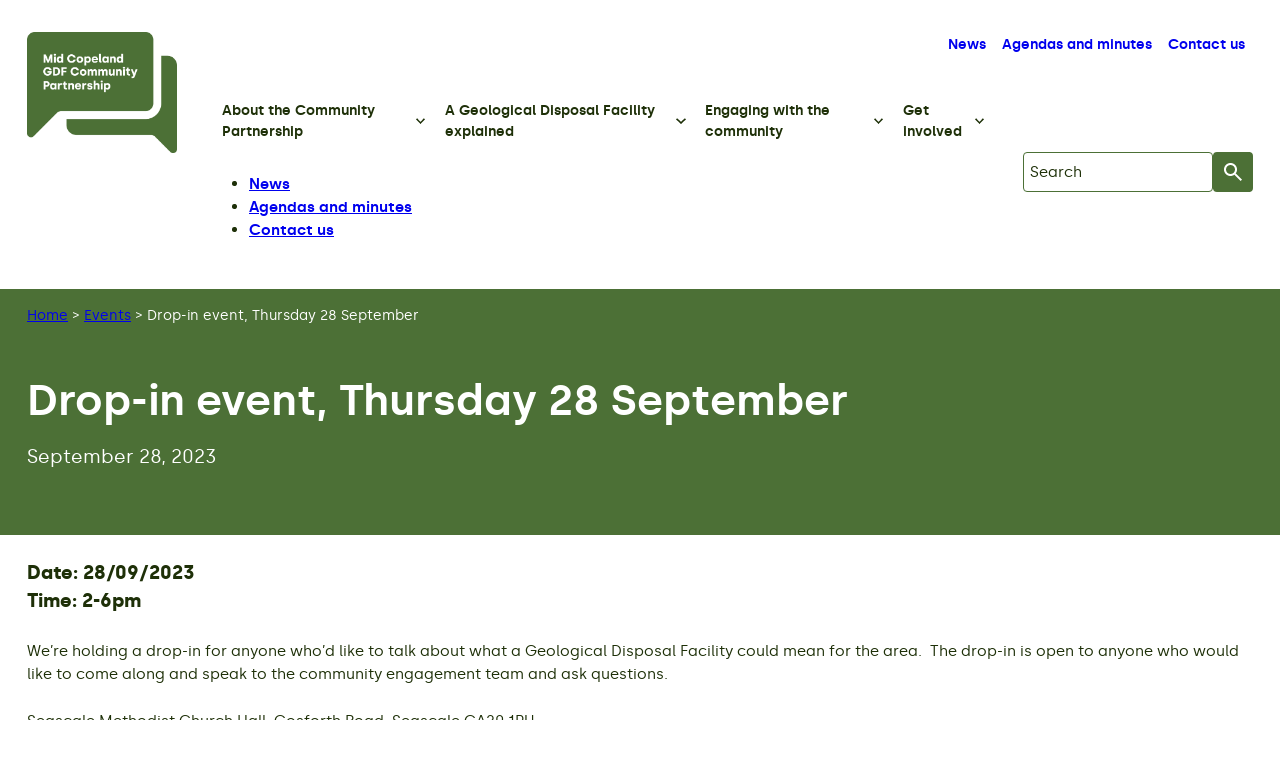

--- FILE ---
content_type: text/html; charset=UTF-8
request_url: https://midcopeland.workinginpartnership.org.uk/events/drop-in-event-thursday-28-september/
body_size: 20422
content:
<!doctype html>
<html lang="en-US">

<head>
	<meta charset="utf-8">
	<meta name="description" content="">
	<meta name="viewport" content="width=device-width, initial-scale=1, viewport-fit=cover">
	<link rel="icon" type="image/x-icon" href="https://midcopeland.workinginpartnership.org.uk/wp-content/uploads/sites/2/2025/08/favicon.ico">
	<meta name="theme-color" content="#0b0c0c">

	<meta name="msvalidate.01" content="A531921EAEB5ABE94B14B50F37FEF6B9" />

	<meta name='robots' content='index, follow, max-image-preview:large, max-snippet:-1, max-video-preview:-1' />

	<!-- This site is optimized with the Yoast SEO plugin v25.9 - https://yoast.com/wordpress/plugins/seo/ -->
	<title>Drop-in event, Thursday 28 September - Mid Copeland GDF Community Partnership</title>
	<link rel="canonical" href="https://midcopeland.workinginpartnership.org.uk/events/drop-in-event-thursday-28-september/" />
	<meta property="og:locale" content="en_US" />
	<meta property="og:type" content="article" />
	<meta property="og:title" content="Drop-in event, Thursday 28 September - Mid Copeland GDF Community Partnership" />
	<meta property="og:description" content="We&#8217;re holding a drop-in for anyone who&#8217;d like to talk about what a Geological Disposal Facility could mean for the area.  The drop-in is open to anyone who would like to come along and speak to the community engagement team and ask questions. Seascale Methodist Church Hall, Gosforth Road, Seascale CA20 1PU" />
	<meta property="og:url" content="https://midcopeland.workinginpartnership.org.uk/events/drop-in-event-thursday-28-september/" />
	<meta property="og:site_name" content="Mid Copeland GDF Community Partnership" />
	<meta property="article:publisher" content="https://facebook.com/MidCopelandGDFCommunityPartnership/" />
	<meta property="og:image" content="https://midcopeland.workinginpartnership.org.uk/wp-content/uploads/sites/2/2023/08/Seascale-Methodist-Church-Hall-.jpg" />
	<meta property="og:image:width" content="381" />
	<meta property="og:image:height" content="353" />
	<meta property="og:image:type" content="image/jpeg" />
	<meta name="twitter:card" content="summary_large_image" />
	<meta name="twitter:site" content="@CopelandM_CP" />
	<meta name="twitter:label1" content="Est. reading time" />
	<meta name="twitter:data1" content="1 minute" />
	<script type="application/ld+json" class="yoast-schema-graph">{"@context":"https://schema.org","@graph":[{"@type":"WebPage","@id":"https://midcopeland.workinginpartnership.org.uk/events/drop-in-event-thursday-28-september/","url":"https://midcopeland.workinginpartnership.org.uk/events/drop-in-event-thursday-28-september/","name":"Drop-in event, Thursday 28 September - Mid Copeland GDF Community Partnership","isPartOf":{"@id":"https://midcopeland.workinginpartnership.org.uk/#website"},"primaryImageOfPage":{"@id":"https://midcopeland.workinginpartnership.org.uk/events/drop-in-event-thursday-28-september/#primaryimage"},"image":{"@id":"https://midcopeland.workinginpartnership.org.uk/events/drop-in-event-thursday-28-september/#primaryimage"},"thumbnailUrl":"https://midcopeland.workinginpartnership.org.uk/wp-content/uploads/sites/2/2023/08/Seascale-Methodist-Church-Hall-.jpg","datePublished":"2023-09-13T08:20:26+00:00","breadcrumb":{"@id":"https://midcopeland.workinginpartnership.org.uk/events/drop-in-event-thursday-28-september/#breadcrumb"},"inLanguage":"en-US","potentialAction":[{"@type":"ReadAction","target":["https://midcopeland.workinginpartnership.org.uk/events/drop-in-event-thursday-28-september/"]}]},{"@type":"ImageObject","inLanguage":"en-US","@id":"https://midcopeland.workinginpartnership.org.uk/events/drop-in-event-thursday-28-september/#primaryimage","url":"https://midcopeland.workinginpartnership.org.uk/wp-content/uploads/sites/2/2023/08/Seascale-Methodist-Church-Hall-.jpg","contentUrl":"https://midcopeland.workinginpartnership.org.uk/wp-content/uploads/sites/2/2023/08/Seascale-Methodist-Church-Hall-.jpg","width":381,"height":353},{"@type":"BreadcrumbList","@id":"https://midcopeland.workinginpartnership.org.uk/events/drop-in-event-thursday-28-september/#breadcrumb","itemListElement":[{"@type":"ListItem","position":1,"name":"Home","item":"https://midcopeland.workinginpartnership.org.uk/"},{"@type":"ListItem","position":2,"name":"Events","item":"https://midcopeland.workinginpartnership.org.uk/events/"},{"@type":"ListItem","position":3,"name":"Drop-in event, Thursday 28 September"}]},{"@type":"WebSite","@id":"https://midcopeland.workinginpartnership.org.uk/#website","url":"https://midcopeland.workinginpartnership.org.uk/","name":"Mid Copeland GDF Community Partnership","description":"","publisher":{"@id":"https://midcopeland.workinginpartnership.org.uk/#organization"},"potentialAction":[{"@type":"SearchAction","target":{"@type":"EntryPoint","urlTemplate":"https://midcopeland.workinginpartnership.org.uk/?s={search_term_string}"},"query-input":{"@type":"PropertyValueSpecification","valueRequired":true,"valueName":"search_term_string"}}],"inLanguage":"en-US"},{"@type":"Organization","@id":"https://midcopeland.workinginpartnership.org.uk/#organization","name":"Mid Copeland GDF Community Partnership","url":"https://midcopeland.workinginpartnership.org.uk/","logo":{"@type":"ImageObject","inLanguage":"en-US","@id":"https://midcopeland.workinginpartnership.org.uk/#/schema/logo/image/","url":"https://midcopeland.workinginpartnership.org.uk/wp-content/uploads/sites/2/2024/06/logo.png","contentUrl":"https://midcopeland.workinginpartnership.org.uk/wp-content/uploads/sites/2/2024/06/logo.png","width":2000,"height":1610,"caption":"Mid Copeland GDF Community Partnership"},"image":{"@id":"https://midcopeland.workinginpartnership.org.uk/#/schema/logo/image/"},"sameAs":["https://facebook.com/MidCopelandGDFCommunityPartnership/","https://x.com/CopelandM_CP"]}]}</script>
	<!-- / Yoast SEO plugin. -->


<link rel='dns-prefetch' href='//midcopeland.workinginpartnership.org.uk' />
<link rel='dns-prefetch' href='//www.google.com' />
<link rel='dns-prefetch' href='//cc.cdn.civiccomputing.com' />
<link rel="alternate" title="oEmbed (JSON)" type="application/json+oembed" href="https://midcopeland.workinginpartnership.org.uk/wp-json/oembed/1.0/embed?url=https%3A%2F%2Fmidcopeland.workinginpartnership.org.uk%2Fevents%2Fdrop-in-event-thursday-28-september%2F" />
<link rel="alternate" title="oEmbed (XML)" type="text/xml+oembed" href="https://midcopeland.workinginpartnership.org.uk/wp-json/oembed/1.0/embed?url=https%3A%2F%2Fmidcopeland.workinginpartnership.org.uk%2Fevents%2Fdrop-in-event-thursday-28-september%2F&#038;format=xml" />
<style id='wp-img-auto-sizes-contain-inline-css' type='text/css'>
img:is([sizes=auto i],[sizes^="auto," i]){contain-intrinsic-size:3000px 1500px}
/*# sourceURL=wp-img-auto-sizes-contain-inline-css */
</style>
<style id='wp-emoji-styles-inline-css' type='text/css'>

	img.wp-smiley, img.emoji {
		display: inline !important;
		border: none !important;
		box-shadow: none !important;
		height: 1em !important;
		width: 1em !important;
		margin: 0 0.07em !important;
		vertical-align: -0.1em !important;
		background: none !important;
		padding: 0 !important;
	}
/*# sourceURL=wp-emoji-styles-inline-css */
</style>
<style id='wp-block-library-inline-css' type='text/css'>
:root{--wp-block-synced-color:#7a00df;--wp-block-synced-color--rgb:122,0,223;--wp-bound-block-color:var(--wp-block-synced-color);--wp-editor-canvas-background:#ddd;--wp-admin-theme-color:#007cba;--wp-admin-theme-color--rgb:0,124,186;--wp-admin-theme-color-darker-10:#006ba1;--wp-admin-theme-color-darker-10--rgb:0,107,160.5;--wp-admin-theme-color-darker-20:#005a87;--wp-admin-theme-color-darker-20--rgb:0,90,135;--wp-admin-border-width-focus:2px}@media (min-resolution:192dpi){:root{--wp-admin-border-width-focus:1.5px}}.wp-element-button{cursor:pointer}:root .has-very-light-gray-background-color{background-color:#eee}:root .has-very-dark-gray-background-color{background-color:#313131}:root .has-very-light-gray-color{color:#eee}:root .has-very-dark-gray-color{color:#313131}:root .has-vivid-green-cyan-to-vivid-cyan-blue-gradient-background{background:linear-gradient(135deg,#00d084,#0693e3)}:root .has-purple-crush-gradient-background{background:linear-gradient(135deg,#34e2e4,#4721fb 50%,#ab1dfe)}:root .has-hazy-dawn-gradient-background{background:linear-gradient(135deg,#faaca8,#dad0ec)}:root .has-subdued-olive-gradient-background{background:linear-gradient(135deg,#fafae1,#67a671)}:root .has-atomic-cream-gradient-background{background:linear-gradient(135deg,#fdd79a,#004a59)}:root .has-nightshade-gradient-background{background:linear-gradient(135deg,#330968,#31cdcf)}:root .has-midnight-gradient-background{background:linear-gradient(135deg,#020381,#2874fc)}:root{--wp--preset--font-size--normal:16px;--wp--preset--font-size--huge:42px}.has-regular-font-size{font-size:1em}.has-larger-font-size{font-size:2.625em}.has-normal-font-size{font-size:var(--wp--preset--font-size--normal)}.has-huge-font-size{font-size:var(--wp--preset--font-size--huge)}.has-text-align-center{text-align:center}.has-text-align-left{text-align:left}.has-text-align-right{text-align:right}.has-fit-text{white-space:nowrap!important}#end-resizable-editor-section{display:none}.aligncenter{clear:both}.items-justified-left{justify-content:flex-start}.items-justified-center{justify-content:center}.items-justified-right{justify-content:flex-end}.items-justified-space-between{justify-content:space-between}.screen-reader-text{border:0;clip-path:inset(50%);height:1px;margin:-1px;overflow:hidden;padding:0;position:absolute;width:1px;word-wrap:normal!important}.screen-reader-text:focus{background-color:#ddd;clip-path:none;color:#444;display:block;font-size:1em;height:auto;left:5px;line-height:normal;padding:15px 23px 14px;text-decoration:none;top:5px;width:auto;z-index:100000}html :where(.has-border-color){border-style:solid}html :where([style*=border-top-color]){border-top-style:solid}html :where([style*=border-right-color]){border-right-style:solid}html :where([style*=border-bottom-color]){border-bottom-style:solid}html :where([style*=border-left-color]){border-left-style:solid}html :where([style*=border-width]){border-style:solid}html :where([style*=border-top-width]){border-top-style:solid}html :where([style*=border-right-width]){border-right-style:solid}html :where([style*=border-bottom-width]){border-bottom-style:solid}html :where([style*=border-left-width]){border-left-style:solid}html :where(img[class*=wp-image-]){height:auto;max-width:100%}:where(figure){margin:0 0 1em}html :where(.is-position-sticky){--wp-admin--admin-bar--position-offset:var(--wp-admin--admin-bar--height,0px)}@media screen and (max-width:600px){html :where(.is-position-sticky){--wp-admin--admin-bar--position-offset:0px}}

/*# sourceURL=wp-block-library-inline-css */
</style><style id='wp-block-heading-inline-css' type='text/css'>
h1:where(.wp-block-heading).has-background,h2:where(.wp-block-heading).has-background,h3:where(.wp-block-heading).has-background,h4:where(.wp-block-heading).has-background,h5:where(.wp-block-heading).has-background,h6:where(.wp-block-heading).has-background{padding:1.25em 2.375em}h1.has-text-align-left[style*=writing-mode]:where([style*=vertical-lr]),h1.has-text-align-right[style*=writing-mode]:where([style*=vertical-rl]),h2.has-text-align-left[style*=writing-mode]:where([style*=vertical-lr]),h2.has-text-align-right[style*=writing-mode]:where([style*=vertical-rl]),h3.has-text-align-left[style*=writing-mode]:where([style*=vertical-lr]),h3.has-text-align-right[style*=writing-mode]:where([style*=vertical-rl]),h4.has-text-align-left[style*=writing-mode]:where([style*=vertical-lr]),h4.has-text-align-right[style*=writing-mode]:where([style*=vertical-rl]),h5.has-text-align-left[style*=writing-mode]:where([style*=vertical-lr]),h5.has-text-align-right[style*=writing-mode]:where([style*=vertical-rl]),h6.has-text-align-left[style*=writing-mode]:where([style*=vertical-lr]),h6.has-text-align-right[style*=writing-mode]:where([style*=vertical-rl]){rotate:180deg}
/*# sourceURL=https://midcopeland.workinginpartnership.org.uk/wp-includes/blocks/heading/style.min.css */
</style>
<style id='wp-block-image-inline-css' type='text/css'>
.wp-block-image>a,.wp-block-image>figure>a{display:inline-block}.wp-block-image img{box-sizing:border-box;height:auto;max-width:100%;vertical-align:bottom}@media not (prefers-reduced-motion){.wp-block-image img.hide{visibility:hidden}.wp-block-image img.show{animation:show-content-image .4s}}.wp-block-image[style*=border-radius] img,.wp-block-image[style*=border-radius]>a{border-radius:inherit}.wp-block-image.has-custom-border img{box-sizing:border-box}.wp-block-image.aligncenter{text-align:center}.wp-block-image.alignfull>a,.wp-block-image.alignwide>a{width:100%}.wp-block-image.alignfull img,.wp-block-image.alignwide img{height:auto;width:100%}.wp-block-image .aligncenter,.wp-block-image .alignleft,.wp-block-image .alignright,.wp-block-image.aligncenter,.wp-block-image.alignleft,.wp-block-image.alignright{display:table}.wp-block-image .aligncenter>figcaption,.wp-block-image .alignleft>figcaption,.wp-block-image .alignright>figcaption,.wp-block-image.aligncenter>figcaption,.wp-block-image.alignleft>figcaption,.wp-block-image.alignright>figcaption{caption-side:bottom;display:table-caption}.wp-block-image .alignleft{float:left;margin:.5em 1em .5em 0}.wp-block-image .alignright{float:right;margin:.5em 0 .5em 1em}.wp-block-image .aligncenter{margin-left:auto;margin-right:auto}.wp-block-image :where(figcaption){margin-bottom:1em;margin-top:.5em}.wp-block-image.is-style-circle-mask img{border-radius:9999px}@supports ((-webkit-mask-image:none) or (mask-image:none)) or (-webkit-mask-image:none){.wp-block-image.is-style-circle-mask img{border-radius:0;-webkit-mask-image:url('data:image/svg+xml;utf8,<svg viewBox="0 0 100 100" xmlns="http://www.w3.org/2000/svg"><circle cx="50" cy="50" r="50"/></svg>');mask-image:url('data:image/svg+xml;utf8,<svg viewBox="0 0 100 100" xmlns="http://www.w3.org/2000/svg"><circle cx="50" cy="50" r="50"/></svg>');mask-mode:alpha;-webkit-mask-position:center;mask-position:center;-webkit-mask-repeat:no-repeat;mask-repeat:no-repeat;-webkit-mask-size:contain;mask-size:contain}}:root :where(.wp-block-image.is-style-rounded img,.wp-block-image .is-style-rounded img){border-radius:9999px}.wp-block-image figure{margin:0}.wp-lightbox-container{display:flex;flex-direction:column;position:relative}.wp-lightbox-container img{cursor:zoom-in}.wp-lightbox-container img:hover+button{opacity:1}.wp-lightbox-container button{align-items:center;backdrop-filter:blur(16px) saturate(180%);background-color:#5a5a5a40;border:none;border-radius:4px;cursor:zoom-in;display:flex;height:20px;justify-content:center;opacity:0;padding:0;position:absolute;right:16px;text-align:center;top:16px;width:20px;z-index:100}@media not (prefers-reduced-motion){.wp-lightbox-container button{transition:opacity .2s ease}}.wp-lightbox-container button:focus-visible{outline:3px auto #5a5a5a40;outline:3px auto -webkit-focus-ring-color;outline-offset:3px}.wp-lightbox-container button:hover{cursor:pointer;opacity:1}.wp-lightbox-container button:focus{opacity:1}.wp-lightbox-container button:focus,.wp-lightbox-container button:hover,.wp-lightbox-container button:not(:hover):not(:active):not(.has-background){background-color:#5a5a5a40;border:none}.wp-lightbox-overlay{box-sizing:border-box;cursor:zoom-out;height:100vh;left:0;overflow:hidden;position:fixed;top:0;visibility:hidden;width:100%;z-index:100000}.wp-lightbox-overlay .close-button{align-items:center;cursor:pointer;display:flex;justify-content:center;min-height:40px;min-width:40px;padding:0;position:absolute;right:calc(env(safe-area-inset-right) + 16px);top:calc(env(safe-area-inset-top) + 16px);z-index:5000000}.wp-lightbox-overlay .close-button:focus,.wp-lightbox-overlay .close-button:hover,.wp-lightbox-overlay .close-button:not(:hover):not(:active):not(.has-background){background:none;border:none}.wp-lightbox-overlay .lightbox-image-container{height:var(--wp--lightbox-container-height);left:50%;overflow:hidden;position:absolute;top:50%;transform:translate(-50%,-50%);transform-origin:top left;width:var(--wp--lightbox-container-width);z-index:9999999999}.wp-lightbox-overlay .wp-block-image{align-items:center;box-sizing:border-box;display:flex;height:100%;justify-content:center;margin:0;position:relative;transform-origin:0 0;width:100%;z-index:3000000}.wp-lightbox-overlay .wp-block-image img{height:var(--wp--lightbox-image-height);min-height:var(--wp--lightbox-image-height);min-width:var(--wp--lightbox-image-width);width:var(--wp--lightbox-image-width)}.wp-lightbox-overlay .wp-block-image figcaption{display:none}.wp-lightbox-overlay button{background:none;border:none}.wp-lightbox-overlay .scrim{background-color:#fff;height:100%;opacity:.9;position:absolute;width:100%;z-index:2000000}.wp-lightbox-overlay.active{visibility:visible}@media not (prefers-reduced-motion){.wp-lightbox-overlay.active{animation:turn-on-visibility .25s both}.wp-lightbox-overlay.active img{animation:turn-on-visibility .35s both}.wp-lightbox-overlay.show-closing-animation:not(.active){animation:turn-off-visibility .35s both}.wp-lightbox-overlay.show-closing-animation:not(.active) img{animation:turn-off-visibility .25s both}.wp-lightbox-overlay.zoom.active{animation:none;opacity:1;visibility:visible}.wp-lightbox-overlay.zoom.active .lightbox-image-container{animation:lightbox-zoom-in .4s}.wp-lightbox-overlay.zoom.active .lightbox-image-container img{animation:none}.wp-lightbox-overlay.zoom.active .scrim{animation:turn-on-visibility .4s forwards}.wp-lightbox-overlay.zoom.show-closing-animation:not(.active){animation:none}.wp-lightbox-overlay.zoom.show-closing-animation:not(.active) .lightbox-image-container{animation:lightbox-zoom-out .4s}.wp-lightbox-overlay.zoom.show-closing-animation:not(.active) .lightbox-image-container img{animation:none}.wp-lightbox-overlay.zoom.show-closing-animation:not(.active) .scrim{animation:turn-off-visibility .4s forwards}}@keyframes show-content-image{0%{visibility:hidden}99%{visibility:hidden}to{visibility:visible}}@keyframes turn-on-visibility{0%{opacity:0}to{opacity:1}}@keyframes turn-off-visibility{0%{opacity:1;visibility:visible}99%{opacity:0;visibility:visible}to{opacity:0;visibility:hidden}}@keyframes lightbox-zoom-in{0%{transform:translate(calc((-100vw + var(--wp--lightbox-scrollbar-width))/2 + var(--wp--lightbox-initial-left-position)),calc(-50vh + var(--wp--lightbox-initial-top-position))) scale(var(--wp--lightbox-scale))}to{transform:translate(-50%,-50%) scale(1)}}@keyframes lightbox-zoom-out{0%{transform:translate(-50%,-50%) scale(1);visibility:visible}99%{visibility:visible}to{transform:translate(calc((-100vw + var(--wp--lightbox-scrollbar-width))/2 + var(--wp--lightbox-initial-left-position)),calc(-50vh + var(--wp--lightbox-initial-top-position))) scale(var(--wp--lightbox-scale));visibility:hidden}}
/*# sourceURL=https://midcopeland.workinginpartnership.org.uk/wp-includes/blocks/image/style.min.css */
</style>
<style id='wp-block-list-inline-css' type='text/css'>
ol,ul{box-sizing:border-box}:root :where(.wp-block-list.has-background){padding:1.25em 2.375em}
/*# sourceURL=https://midcopeland.workinginpartnership.org.uk/wp-includes/blocks/list/style.min.css */
</style>
<style id='wp-block-group-inline-css' type='text/css'>
.wp-block-group{box-sizing:border-box}:where(.wp-block-group.wp-block-group-is-layout-constrained){position:relative}
/*# sourceURL=https://midcopeland.workinginpartnership.org.uk/wp-includes/blocks/group/style.min.css */
</style>
<style id='wp-block-paragraph-inline-css' type='text/css'>
.is-small-text{font-size:.875em}.is-regular-text{font-size:1em}.is-large-text{font-size:2.25em}.is-larger-text{font-size:3em}.has-drop-cap:not(:focus):first-letter{float:left;font-size:8.4em;font-style:normal;font-weight:100;line-height:.68;margin:.05em .1em 0 0;text-transform:uppercase}body.rtl .has-drop-cap:not(:focus):first-letter{float:none;margin-left:.1em}p.has-drop-cap.has-background{overflow:hidden}:root :where(p.has-background){padding:1.25em 2.375em}:where(p.has-text-color:not(.has-link-color)) a{color:inherit}p.has-text-align-left[style*="writing-mode:vertical-lr"],p.has-text-align-right[style*="writing-mode:vertical-rl"]{rotate:180deg}
/*# sourceURL=https://midcopeland.workinginpartnership.org.uk/wp-includes/blocks/paragraph/style.min.css */
</style>
<style id='wp-block-separator-inline-css' type='text/css'>
@charset "UTF-8";.wp-block-separator{border:none;border-top:2px solid}:root :where(.wp-block-separator.is-style-dots){height:auto;line-height:1;text-align:center}:root :where(.wp-block-separator.is-style-dots):before{color:currentColor;content:"···";font-family:serif;font-size:1.5em;letter-spacing:2em;padding-left:2em}.wp-block-separator.is-style-dots{background:none!important;border:none!important}
/*# sourceURL=https://midcopeland.workinginpartnership.org.uk/wp-includes/blocks/separator/style.min.css */
</style>
<style id='wp-block-social-links-inline-css' type='text/css'>
.wp-block-social-links{background:none;box-sizing:border-box;margin-left:0;padding-left:0;padding-right:0;text-indent:0}.wp-block-social-links .wp-social-link a,.wp-block-social-links .wp-social-link a:hover{border-bottom:0;box-shadow:none;text-decoration:none}.wp-block-social-links .wp-social-link svg{height:1em;width:1em}.wp-block-social-links .wp-social-link span:not(.screen-reader-text){font-size:.65em;margin-left:.5em;margin-right:.5em}.wp-block-social-links.has-small-icon-size{font-size:16px}.wp-block-social-links,.wp-block-social-links.has-normal-icon-size{font-size:24px}.wp-block-social-links.has-large-icon-size{font-size:36px}.wp-block-social-links.has-huge-icon-size{font-size:48px}.wp-block-social-links.aligncenter{display:flex;justify-content:center}.wp-block-social-links.alignright{justify-content:flex-end}.wp-block-social-link{border-radius:9999px;display:block}@media not (prefers-reduced-motion){.wp-block-social-link{transition:transform .1s ease}}.wp-block-social-link{height:auto}.wp-block-social-link a{align-items:center;display:flex;line-height:0}.wp-block-social-link:hover{transform:scale(1.1)}.wp-block-social-links .wp-block-social-link.wp-social-link{display:inline-block;margin:0;padding:0}.wp-block-social-links .wp-block-social-link.wp-social-link .wp-block-social-link-anchor,.wp-block-social-links .wp-block-social-link.wp-social-link .wp-block-social-link-anchor svg,.wp-block-social-links .wp-block-social-link.wp-social-link .wp-block-social-link-anchor:active,.wp-block-social-links .wp-block-social-link.wp-social-link .wp-block-social-link-anchor:hover,.wp-block-social-links .wp-block-social-link.wp-social-link .wp-block-social-link-anchor:visited{color:currentColor;fill:currentColor}:where(.wp-block-social-links:not(.is-style-logos-only)) .wp-social-link{background-color:#f0f0f0;color:#444}:where(.wp-block-social-links:not(.is-style-logos-only)) .wp-social-link-amazon{background-color:#f90;color:#fff}:where(.wp-block-social-links:not(.is-style-logos-only)) .wp-social-link-bandcamp{background-color:#1ea0c3;color:#fff}:where(.wp-block-social-links:not(.is-style-logos-only)) .wp-social-link-behance{background-color:#0757fe;color:#fff}:where(.wp-block-social-links:not(.is-style-logos-only)) .wp-social-link-bluesky{background-color:#0a7aff;color:#fff}:where(.wp-block-social-links:not(.is-style-logos-only)) .wp-social-link-codepen{background-color:#1e1f26;color:#fff}:where(.wp-block-social-links:not(.is-style-logos-only)) .wp-social-link-deviantart{background-color:#02e49b;color:#fff}:where(.wp-block-social-links:not(.is-style-logos-only)) .wp-social-link-discord{background-color:#5865f2;color:#fff}:where(.wp-block-social-links:not(.is-style-logos-only)) .wp-social-link-dribbble{background-color:#e94c89;color:#fff}:where(.wp-block-social-links:not(.is-style-logos-only)) .wp-social-link-dropbox{background-color:#4280ff;color:#fff}:where(.wp-block-social-links:not(.is-style-logos-only)) .wp-social-link-etsy{background-color:#f45800;color:#fff}:where(.wp-block-social-links:not(.is-style-logos-only)) .wp-social-link-facebook{background-color:#0866ff;color:#fff}:where(.wp-block-social-links:not(.is-style-logos-only)) .wp-social-link-fivehundredpx{background-color:#000;color:#fff}:where(.wp-block-social-links:not(.is-style-logos-only)) .wp-social-link-flickr{background-color:#0461dd;color:#fff}:where(.wp-block-social-links:not(.is-style-logos-only)) .wp-social-link-foursquare{background-color:#e65678;color:#fff}:where(.wp-block-social-links:not(.is-style-logos-only)) .wp-social-link-github{background-color:#24292d;color:#fff}:where(.wp-block-social-links:not(.is-style-logos-only)) .wp-social-link-goodreads{background-color:#eceadd;color:#382110}:where(.wp-block-social-links:not(.is-style-logos-only)) .wp-social-link-google{background-color:#ea4434;color:#fff}:where(.wp-block-social-links:not(.is-style-logos-only)) .wp-social-link-gravatar{background-color:#1d4fc4;color:#fff}:where(.wp-block-social-links:not(.is-style-logos-only)) .wp-social-link-instagram{background-color:#f00075;color:#fff}:where(.wp-block-social-links:not(.is-style-logos-only)) .wp-social-link-lastfm{background-color:#e21b24;color:#fff}:where(.wp-block-social-links:not(.is-style-logos-only)) .wp-social-link-linkedin{background-color:#0d66c2;color:#fff}:where(.wp-block-social-links:not(.is-style-logos-only)) .wp-social-link-mastodon{background-color:#3288d4;color:#fff}:where(.wp-block-social-links:not(.is-style-logos-only)) .wp-social-link-medium{background-color:#000;color:#fff}:where(.wp-block-social-links:not(.is-style-logos-only)) .wp-social-link-meetup{background-color:#f6405f;color:#fff}:where(.wp-block-social-links:not(.is-style-logos-only)) .wp-social-link-patreon{background-color:#000;color:#fff}:where(.wp-block-social-links:not(.is-style-logos-only)) .wp-social-link-pinterest{background-color:#e60122;color:#fff}:where(.wp-block-social-links:not(.is-style-logos-only)) .wp-social-link-pocket{background-color:#ef4155;color:#fff}:where(.wp-block-social-links:not(.is-style-logos-only)) .wp-social-link-reddit{background-color:#ff4500;color:#fff}:where(.wp-block-social-links:not(.is-style-logos-only)) .wp-social-link-skype{background-color:#0478d7;color:#fff}:where(.wp-block-social-links:not(.is-style-logos-only)) .wp-social-link-snapchat{background-color:#fefc00;color:#fff;stroke:#000}:where(.wp-block-social-links:not(.is-style-logos-only)) .wp-social-link-soundcloud{background-color:#ff5600;color:#fff}:where(.wp-block-social-links:not(.is-style-logos-only)) .wp-social-link-spotify{background-color:#1bd760;color:#fff}:where(.wp-block-social-links:not(.is-style-logos-only)) .wp-social-link-telegram{background-color:#2aabee;color:#fff}:where(.wp-block-social-links:not(.is-style-logos-only)) .wp-social-link-threads{background-color:#000;color:#fff}:where(.wp-block-social-links:not(.is-style-logos-only)) .wp-social-link-tiktok{background-color:#000;color:#fff}:where(.wp-block-social-links:not(.is-style-logos-only)) .wp-social-link-tumblr{background-color:#011835;color:#fff}:where(.wp-block-social-links:not(.is-style-logos-only)) .wp-social-link-twitch{background-color:#6440a4;color:#fff}:where(.wp-block-social-links:not(.is-style-logos-only)) .wp-social-link-twitter{background-color:#1da1f2;color:#fff}:where(.wp-block-social-links:not(.is-style-logos-only)) .wp-social-link-vimeo{background-color:#1eb7ea;color:#fff}:where(.wp-block-social-links:not(.is-style-logos-only)) .wp-social-link-vk{background-color:#4680c2;color:#fff}:where(.wp-block-social-links:not(.is-style-logos-only)) .wp-social-link-wordpress{background-color:#3499cd;color:#fff}:where(.wp-block-social-links:not(.is-style-logos-only)) .wp-social-link-whatsapp{background-color:#25d366;color:#fff}:where(.wp-block-social-links:not(.is-style-logos-only)) .wp-social-link-x{background-color:#000;color:#fff}:where(.wp-block-social-links:not(.is-style-logos-only)) .wp-social-link-yelp{background-color:#d32422;color:#fff}:where(.wp-block-social-links:not(.is-style-logos-only)) .wp-social-link-youtube{background-color:red;color:#fff}:where(.wp-block-social-links.is-style-logos-only) .wp-social-link{background:none}:where(.wp-block-social-links.is-style-logos-only) .wp-social-link svg{height:1.25em;width:1.25em}:where(.wp-block-social-links.is-style-logos-only) .wp-social-link-amazon{color:#f90}:where(.wp-block-social-links.is-style-logos-only) .wp-social-link-bandcamp{color:#1ea0c3}:where(.wp-block-social-links.is-style-logos-only) .wp-social-link-behance{color:#0757fe}:where(.wp-block-social-links.is-style-logos-only) .wp-social-link-bluesky{color:#0a7aff}:where(.wp-block-social-links.is-style-logos-only) .wp-social-link-codepen{color:#1e1f26}:where(.wp-block-social-links.is-style-logos-only) .wp-social-link-deviantart{color:#02e49b}:where(.wp-block-social-links.is-style-logos-only) .wp-social-link-discord{color:#5865f2}:where(.wp-block-social-links.is-style-logos-only) .wp-social-link-dribbble{color:#e94c89}:where(.wp-block-social-links.is-style-logos-only) .wp-social-link-dropbox{color:#4280ff}:where(.wp-block-social-links.is-style-logos-only) .wp-social-link-etsy{color:#f45800}:where(.wp-block-social-links.is-style-logos-only) .wp-social-link-facebook{color:#0866ff}:where(.wp-block-social-links.is-style-logos-only) .wp-social-link-fivehundredpx{color:#000}:where(.wp-block-social-links.is-style-logos-only) .wp-social-link-flickr{color:#0461dd}:where(.wp-block-social-links.is-style-logos-only) .wp-social-link-foursquare{color:#e65678}:where(.wp-block-social-links.is-style-logos-only) .wp-social-link-github{color:#24292d}:where(.wp-block-social-links.is-style-logos-only) .wp-social-link-goodreads{color:#382110}:where(.wp-block-social-links.is-style-logos-only) .wp-social-link-google{color:#ea4434}:where(.wp-block-social-links.is-style-logos-only) .wp-social-link-gravatar{color:#1d4fc4}:where(.wp-block-social-links.is-style-logos-only) .wp-social-link-instagram{color:#f00075}:where(.wp-block-social-links.is-style-logos-only) .wp-social-link-lastfm{color:#e21b24}:where(.wp-block-social-links.is-style-logos-only) .wp-social-link-linkedin{color:#0d66c2}:where(.wp-block-social-links.is-style-logos-only) .wp-social-link-mastodon{color:#3288d4}:where(.wp-block-social-links.is-style-logos-only) .wp-social-link-medium{color:#000}:where(.wp-block-social-links.is-style-logos-only) .wp-social-link-meetup{color:#f6405f}:where(.wp-block-social-links.is-style-logos-only) .wp-social-link-patreon{color:#000}:where(.wp-block-social-links.is-style-logos-only) .wp-social-link-pinterest{color:#e60122}:where(.wp-block-social-links.is-style-logos-only) .wp-social-link-pocket{color:#ef4155}:where(.wp-block-social-links.is-style-logos-only) .wp-social-link-reddit{color:#ff4500}:where(.wp-block-social-links.is-style-logos-only) .wp-social-link-skype{color:#0478d7}:where(.wp-block-social-links.is-style-logos-only) .wp-social-link-snapchat{color:#fff;stroke:#000}:where(.wp-block-social-links.is-style-logos-only) .wp-social-link-soundcloud{color:#ff5600}:where(.wp-block-social-links.is-style-logos-only) .wp-social-link-spotify{color:#1bd760}:where(.wp-block-social-links.is-style-logos-only) .wp-social-link-telegram{color:#2aabee}:where(.wp-block-social-links.is-style-logos-only) .wp-social-link-threads{color:#000}:where(.wp-block-social-links.is-style-logos-only) .wp-social-link-tiktok{color:#000}:where(.wp-block-social-links.is-style-logos-only) .wp-social-link-tumblr{color:#011835}:where(.wp-block-social-links.is-style-logos-only) .wp-social-link-twitch{color:#6440a4}:where(.wp-block-social-links.is-style-logos-only) .wp-social-link-twitter{color:#1da1f2}:where(.wp-block-social-links.is-style-logos-only) .wp-social-link-vimeo{color:#1eb7ea}:where(.wp-block-social-links.is-style-logos-only) .wp-social-link-vk{color:#4680c2}:where(.wp-block-social-links.is-style-logos-only) .wp-social-link-whatsapp{color:#25d366}:where(.wp-block-social-links.is-style-logos-only) .wp-social-link-wordpress{color:#3499cd}:where(.wp-block-social-links.is-style-logos-only) .wp-social-link-x{color:#000}:where(.wp-block-social-links.is-style-logos-only) .wp-social-link-yelp{color:#d32422}:where(.wp-block-social-links.is-style-logos-only) .wp-social-link-youtube{color:red}.wp-block-social-links.is-style-pill-shape .wp-social-link{width:auto}:root :where(.wp-block-social-links .wp-social-link a){padding:.25em}:root :where(.wp-block-social-links.is-style-logos-only .wp-social-link a){padding:0}:root :where(.wp-block-social-links.is-style-pill-shape .wp-social-link a){padding-left:.6666666667em;padding-right:.6666666667em}.wp-block-social-links:not(.has-icon-color):not(.has-icon-background-color) .wp-social-link-snapchat .wp-block-social-link-label{color:#000}
/*# sourceURL=https://midcopeland.workinginpartnership.org.uk/wp-includes/blocks/social-links/style.min.css */
</style>
<style id='global-styles-inline-css' type='text/css'>
:root{--wp--preset--aspect-ratio--square: 1;--wp--preset--aspect-ratio--4-3: 4/3;--wp--preset--aspect-ratio--3-4: 3/4;--wp--preset--aspect-ratio--3-2: 3/2;--wp--preset--aspect-ratio--2-3: 2/3;--wp--preset--aspect-ratio--16-9: 16/9;--wp--preset--aspect-ratio--9-16: 9/16;--wp--preset--color--black: #000000;--wp--preset--color--cyan-bluish-gray: #abb8c3;--wp--preset--color--white: var(--wp--custom--utility-color--white);--wp--preset--color--pale-pink: #f78da7;--wp--preset--color--vivid-red: #cf2e2e;--wp--preset--color--luminous-vivid-orange: #ff6900;--wp--preset--color--luminous-vivid-amber: #fcb900;--wp--preset--color--light-green-cyan: #7bdcb5;--wp--preset--color--vivid-green-cyan: #00d084;--wp--preset--color--pale-cyan-blue: #8ed1fc;--wp--preset--color--vivid-cyan-blue: #0693e3;--wp--preset--color--vivid-purple: #9b51e0;--wp--preset--color--dark: var(--wp--custom--brand-color--dark);--wp--preset--color--medium: var(--wp--custom--brand-color--medium);--wp--preset--color--light: var(--wp--custom--brand-color--light);--wp--preset--color--light-grey: var(--wp--custom--utility-color--light-grey);--wp--preset--gradient--vivid-cyan-blue-to-vivid-purple: linear-gradient(135deg,rgb(6,147,227) 0%,rgb(155,81,224) 100%);--wp--preset--gradient--light-green-cyan-to-vivid-green-cyan: linear-gradient(135deg,rgb(122,220,180) 0%,rgb(0,208,130) 100%);--wp--preset--gradient--luminous-vivid-amber-to-luminous-vivid-orange: linear-gradient(135deg,rgb(252,185,0) 0%,rgb(255,105,0) 100%);--wp--preset--gradient--luminous-vivid-orange-to-vivid-red: linear-gradient(135deg,rgb(255,105,0) 0%,rgb(207,46,46) 100%);--wp--preset--gradient--very-light-gray-to-cyan-bluish-gray: linear-gradient(135deg,rgb(238,238,238) 0%,rgb(169,184,195) 100%);--wp--preset--gradient--cool-to-warm-spectrum: linear-gradient(135deg,rgb(74,234,220) 0%,rgb(151,120,209) 20%,rgb(207,42,186) 40%,rgb(238,44,130) 60%,rgb(251,105,98) 80%,rgb(254,248,76) 100%);--wp--preset--gradient--blush-light-purple: linear-gradient(135deg,rgb(255,206,236) 0%,rgb(152,150,240) 100%);--wp--preset--gradient--blush-bordeaux: linear-gradient(135deg,rgb(254,205,165) 0%,rgb(254,45,45) 50%,rgb(107,0,62) 100%);--wp--preset--gradient--luminous-dusk: linear-gradient(135deg,rgb(255,203,112) 0%,rgb(199,81,192) 50%,rgb(65,88,208) 100%);--wp--preset--gradient--pale-ocean: linear-gradient(135deg,rgb(255,245,203) 0%,rgb(182,227,212) 50%,rgb(51,167,181) 100%);--wp--preset--gradient--electric-grass: linear-gradient(135deg,rgb(202,248,128) 0%,rgb(113,206,126) 100%);--wp--preset--gradient--midnight: linear-gradient(135deg,rgb(2,3,129) 0%,rgb(40,116,252) 100%);--wp--preset--font-size--small: .875rem;--wp--preset--font-size--medium: clamp(0.88rem, 0.88rem + ((1vw - 0.2rem) * 0.541), 1.313rem);--wp--preset--font-size--large: clamp(0.984rem, 0.984rem + ((1vw - 0.2rem) * 0.645), 1.5rem);--wp--preset--font-size--x-large: clamp(25.014px, 1.563rem + ((1vw - 3.2px) * 1.327), 42px);--wp--preset--font-size--base: clamp(0.875rem, 0.875rem + ((1vw - 0.2rem) * 0.156), 1rem);--wp--preset--font-size--xlarge: clamp(1.378rem, 1.378rem + ((1vw - 0.2rem) * 1.09), 2.25rem);--wp--preset--font-size--xxlarge: clamp(1.561rem, 1.561rem + ((1vw - 0.2rem) * 1.324), 2.62rem);--wp--preset--font-size--xxxlarge: clamp(1.743rem, 1.743rem + ((1vw - 0.2rem) * 1.571), 3rem);--wp--preset--font-family--silka: 'Silka', sans-serif;--wp--preset--spacing--20: 0.5rem;--wp--preset--spacing--30: 1rem;--wp--preset--spacing--40: clamp(1rem, calc(0.82rem + 0.91vw), 1.5rem);--wp--preset--spacing--50: clamp(1.5rem, calc(1.32rem + 0.91vw), 2rem);--wp--preset--spacing--60: clamp(1.5rem, calc(1.14rem + 1.82vw), 2.5rem);--wp--preset--spacing--70: clamp(1.5rem, calc(0.95rem + 2.73vw), 3rem);--wp--preset--spacing--80: clamp(2rem, calc(1.27rem + 3.64vw), 4rem);--wp--preset--shadow--natural: 6px 6px 9px rgba(0, 0, 0, 0.2);--wp--preset--shadow--deep: 12px 12px 50px rgba(0, 0, 0, 0.4);--wp--preset--shadow--sharp: 6px 6px 0px rgba(0, 0, 0, 0.2);--wp--preset--shadow--outlined: 6px 6px 0px -3px rgb(255, 255, 255), 6px 6px rgb(0, 0, 0);--wp--preset--shadow--crisp: 6px 6px 0px rgb(0, 0, 0);--wp--custom--border-width: var(--wp--preset--spacing--20);--wp--custom--utility-color--white: #ffffff;--wp--custom--utility-color--light-grey: #F2F2F2;--wp--custom--brand-color--dark: #1E3008;--wp--custom--brand-color--medium: #4C7036;--wp--custom--brand-color--light: #B1D0A9;--wp--custom--site-color--green--dark: #1E3008;--wp--custom--site-color--green--medium: #4C7036;--wp--custom--site-color--green--light: #B1D0A9;--wp--custom--site-color--purple--dark: #331645;--wp--custom--site-color--purple--medium: #68417C;--wp--custom--site-color--purple--light: #C2A9D0;--wp--custom--site-color--mauve--dark: #162145;--wp--custom--site-color--mauve--medium: #414B7C;--wp--custom--site-color--mauve--light: #A9B1D0;--wp--custom--site-color--orange--dark: #0b0c0c;--wp--custom--site-color--orange--medium: #CF3E00;--wp--custom--site-color--orange--base: #F66A00;--wp--custom--site-color--orange--light: #FFCB6B;--wp--custom--line-height--loose: 2;--wp--custom--line-height--normal: 1.5;--wp--custom--line-height--tight: 1.25;--wp--custom--font-weight--regular: 400;--wp--custom--font-weight--semibold: 600;--wp--custom--font-weight--bold: 700;--wp--custom--site-width--content: 816px;--wp--custom--site-width--wide: 1226px;}:root { --wp--style--global--content-size: var(--wp--custom--site-width--content);--wp--style--global--wide-size: var(--wp--custom--site-width--wide); }:where(body) { margin: 0; }.wp-site-blocks > .alignleft { float: left; margin-right: 2em; }.wp-site-blocks > .alignright { float: right; margin-left: 2em; }.wp-site-blocks > .aligncenter { justify-content: center; margin-left: auto; margin-right: auto; }:where(.wp-site-blocks) > * { margin-block-start: 1.5rem; margin-block-end: 0; }:where(.wp-site-blocks) > :first-child { margin-block-start: 0; }:where(.wp-site-blocks) > :last-child { margin-block-end: 0; }:root { --wp--style--block-gap: 1.5rem; }:root :where(.is-layout-flow) > :first-child{margin-block-start: 0;}:root :where(.is-layout-flow) > :last-child{margin-block-end: 0;}:root :where(.is-layout-flow) > *{margin-block-start: 1.5rem;margin-block-end: 0;}:root :where(.is-layout-constrained) > :first-child{margin-block-start: 0;}:root :where(.is-layout-constrained) > :last-child{margin-block-end: 0;}:root :where(.is-layout-constrained) > *{margin-block-start: 1.5rem;margin-block-end: 0;}:root :where(.is-layout-flex){gap: 1.5rem;}:root :where(.is-layout-grid){gap: 1.5rem;}.is-layout-flow > .alignleft{float: left;margin-inline-start: 0;margin-inline-end: 2em;}.is-layout-flow > .alignright{float: right;margin-inline-start: 2em;margin-inline-end: 0;}.is-layout-flow > .aligncenter{margin-left: auto !important;margin-right: auto !important;}.is-layout-constrained > .alignleft{float: left;margin-inline-start: 0;margin-inline-end: 2em;}.is-layout-constrained > .alignright{float: right;margin-inline-start: 2em;margin-inline-end: 0;}.is-layout-constrained > .aligncenter{margin-left: auto !important;margin-right: auto !important;}.is-layout-constrained > :where(:not(.alignleft):not(.alignright):not(.alignfull)){max-width: var(--wp--style--global--content-size);margin-left: auto !important;margin-right: auto !important;}.is-layout-constrained > .alignwide{max-width: var(--wp--style--global--wide-size);}body .is-layout-flex{display: flex;}.is-layout-flex{flex-wrap: wrap;align-items: center;}.is-layout-flex > :is(*, div){margin: 0;}body .is-layout-grid{display: grid;}.is-layout-grid > :is(*, div){margin: 0;}body{background-color: var(--wp--preset--color--white);color: var(--wp--custom--brand-color--dark);font-family: var(--wp--preset--font-family--silka);font-size: var(--wp--preset--font-size--base);font-weight: var(--wp--custom--font-weight--regular);line-height: var(--wp--custom--line-height--normal);padding-top: 0px;padding-right: 0px;padding-bottom: 0px;padding-left: 0px;}a:where(:not(.wp-element-button)){color: inherit;text-decoration: underline;}h1, h2, h3, h4, h5, h6{font-size: var(--wp--preset--font-size--large);font-weight: var(--wp--custom--font-weight--bold);line-height: var(--wp--custom--line-height--tight);}h1{font-size: var(--wp--preset--font-size--xxxlarge);font-weight: var(--wp--custom--font-weight--semibold);line-height: var(--wp--custom--line-height--tight);}h2{font-size: var(--wp--preset--font-size--xxlarge);line-height: var(--wp--custom--line-height--tight);}h3{font-size: var(--wp--preset--font-size--xlarge);line-height: var(--wp--custom--line-height--tight);}:root :where(.wp-element-button, .wp-block-button__link){background-color: #32373c;border-width: 0;color: #fff;font-family: inherit;font-size: inherit;font-style: inherit;font-weight: inherit;letter-spacing: inherit;line-height: inherit;padding-top: calc(0.667em + 2px);padding-right: calc(1.333em + 2px);padding-bottom: calc(0.667em + 2px);padding-left: calc(1.333em + 2px);text-decoration: none;text-transform: inherit;}.has-black-color{color: var(--wp--preset--color--black) !important;}.has-cyan-bluish-gray-color{color: var(--wp--preset--color--cyan-bluish-gray) !important;}.has-white-color{color: var(--wp--preset--color--white) !important;}.has-pale-pink-color{color: var(--wp--preset--color--pale-pink) !important;}.has-vivid-red-color{color: var(--wp--preset--color--vivid-red) !important;}.has-luminous-vivid-orange-color{color: var(--wp--preset--color--luminous-vivid-orange) !important;}.has-luminous-vivid-amber-color{color: var(--wp--preset--color--luminous-vivid-amber) !important;}.has-light-green-cyan-color{color: var(--wp--preset--color--light-green-cyan) !important;}.has-vivid-green-cyan-color{color: var(--wp--preset--color--vivid-green-cyan) !important;}.has-pale-cyan-blue-color{color: var(--wp--preset--color--pale-cyan-blue) !important;}.has-vivid-cyan-blue-color{color: var(--wp--preset--color--vivid-cyan-blue) !important;}.has-vivid-purple-color{color: var(--wp--preset--color--vivid-purple) !important;}.has-dark-color{color: var(--wp--preset--color--dark) !important;}.has-medium-color{color: var(--wp--preset--color--medium) !important;}.has-light-color{color: var(--wp--preset--color--light) !important;}.has-light-grey-color{color: var(--wp--preset--color--light-grey) !important;}.has-black-background-color{background-color: var(--wp--preset--color--black) !important;}.has-cyan-bluish-gray-background-color{background-color: var(--wp--preset--color--cyan-bluish-gray) !important;}.has-white-background-color{background-color: var(--wp--preset--color--white) !important;}.has-pale-pink-background-color{background-color: var(--wp--preset--color--pale-pink) !important;}.has-vivid-red-background-color{background-color: var(--wp--preset--color--vivid-red) !important;}.has-luminous-vivid-orange-background-color{background-color: var(--wp--preset--color--luminous-vivid-orange) !important;}.has-luminous-vivid-amber-background-color{background-color: var(--wp--preset--color--luminous-vivid-amber) !important;}.has-light-green-cyan-background-color{background-color: var(--wp--preset--color--light-green-cyan) !important;}.has-vivid-green-cyan-background-color{background-color: var(--wp--preset--color--vivid-green-cyan) !important;}.has-pale-cyan-blue-background-color{background-color: var(--wp--preset--color--pale-cyan-blue) !important;}.has-vivid-cyan-blue-background-color{background-color: var(--wp--preset--color--vivid-cyan-blue) !important;}.has-vivid-purple-background-color{background-color: var(--wp--preset--color--vivid-purple) !important;}.has-dark-background-color{background-color: var(--wp--preset--color--dark) !important;}.has-medium-background-color{background-color: var(--wp--preset--color--medium) !important;}.has-light-background-color{background-color: var(--wp--preset--color--light) !important;}.has-light-grey-background-color{background-color: var(--wp--preset--color--light-grey) !important;}.has-black-border-color{border-color: var(--wp--preset--color--black) !important;}.has-cyan-bluish-gray-border-color{border-color: var(--wp--preset--color--cyan-bluish-gray) !important;}.has-white-border-color{border-color: var(--wp--preset--color--white) !important;}.has-pale-pink-border-color{border-color: var(--wp--preset--color--pale-pink) !important;}.has-vivid-red-border-color{border-color: var(--wp--preset--color--vivid-red) !important;}.has-luminous-vivid-orange-border-color{border-color: var(--wp--preset--color--luminous-vivid-orange) !important;}.has-luminous-vivid-amber-border-color{border-color: var(--wp--preset--color--luminous-vivid-amber) !important;}.has-light-green-cyan-border-color{border-color: var(--wp--preset--color--light-green-cyan) !important;}.has-vivid-green-cyan-border-color{border-color: var(--wp--preset--color--vivid-green-cyan) !important;}.has-pale-cyan-blue-border-color{border-color: var(--wp--preset--color--pale-cyan-blue) !important;}.has-vivid-cyan-blue-border-color{border-color: var(--wp--preset--color--vivid-cyan-blue) !important;}.has-vivid-purple-border-color{border-color: var(--wp--preset--color--vivid-purple) !important;}.has-dark-border-color{border-color: var(--wp--preset--color--dark) !important;}.has-medium-border-color{border-color: var(--wp--preset--color--medium) !important;}.has-light-border-color{border-color: var(--wp--preset--color--light) !important;}.has-light-grey-border-color{border-color: var(--wp--preset--color--light-grey) !important;}.has-vivid-cyan-blue-to-vivid-purple-gradient-background{background: var(--wp--preset--gradient--vivid-cyan-blue-to-vivid-purple) !important;}.has-light-green-cyan-to-vivid-green-cyan-gradient-background{background: var(--wp--preset--gradient--light-green-cyan-to-vivid-green-cyan) !important;}.has-luminous-vivid-amber-to-luminous-vivid-orange-gradient-background{background: var(--wp--preset--gradient--luminous-vivid-amber-to-luminous-vivid-orange) !important;}.has-luminous-vivid-orange-to-vivid-red-gradient-background{background: var(--wp--preset--gradient--luminous-vivid-orange-to-vivid-red) !important;}.has-very-light-gray-to-cyan-bluish-gray-gradient-background{background: var(--wp--preset--gradient--very-light-gray-to-cyan-bluish-gray) !important;}.has-cool-to-warm-spectrum-gradient-background{background: var(--wp--preset--gradient--cool-to-warm-spectrum) !important;}.has-blush-light-purple-gradient-background{background: var(--wp--preset--gradient--blush-light-purple) !important;}.has-blush-bordeaux-gradient-background{background: var(--wp--preset--gradient--blush-bordeaux) !important;}.has-luminous-dusk-gradient-background{background: var(--wp--preset--gradient--luminous-dusk) !important;}.has-pale-ocean-gradient-background{background: var(--wp--preset--gradient--pale-ocean) !important;}.has-electric-grass-gradient-background{background: var(--wp--preset--gradient--electric-grass) !important;}.has-midnight-gradient-background{background: var(--wp--preset--gradient--midnight) !important;}.has-small-font-size{font-size: var(--wp--preset--font-size--small) !important;}.has-medium-font-size{font-size: var(--wp--preset--font-size--medium) !important;}.has-large-font-size{font-size: var(--wp--preset--font-size--large) !important;}.has-x-large-font-size{font-size: var(--wp--preset--font-size--x-large) !important;}.has-base-font-size{font-size: var(--wp--preset--font-size--base) !important;}.has-xlarge-font-size{font-size: var(--wp--preset--font-size--xlarge) !important;}.has-xxlarge-font-size{font-size: var(--wp--preset--font-size--xxlarge) !important;}.has-xxxlarge-font-size{font-size: var(--wp--preset--font-size--xxxlarge) !important;}.has-silka-font-family{font-family: var(--wp--preset--font-family--silka) !important;}
:root :where(.wp-block-group){padding-top: var(--wp--preset--spacing--70);padding-right: var(--wp--preset--spacing--30);padding-bottom: var(--wp--preset--spacing--70);padding-left: var(--wp--preset--spacing--30);}
:root :where(.wp-block-nws-banner){background-color: var(--wp--preset--color--medium);color: var(--wp--preset--color--white);}
:root :where(.wp-block-nws-card){background-color: var(--wp--preset--color--light);color: var(--wp--preset--color--dark);}
/*# sourceURL=global-styles-inline-css */
</style>
<style id='core-block-supports-inline-css' type='text/css'>
.wp-container-core-group-is-layout-819cbf6e{flex-wrap:nowrap;}
/*# sourceURL=core-block-supports-inline-css */
</style>

<link rel='stylesheet' id='analytics-with-consent-styles-css' href='https://midcopeland.workinginpartnership.org.uk/wp-content/plugins/analytics-with-consent/assets/css/styles.css?ver=6.9' type='text/css' media='all' />
<link rel='stylesheet' id='main-css' href='https://midcopeland.workinginpartnership.org.uk/wp-content/themes/govpress-product-theme/static/css/main.min.beaf114cb7.css?ver=6.9' type='text/css' media='all' />
<link rel='stylesheet' id='wip-main-css' href='https://midcopeland.workinginpartnership.org.uk/wp-content/themes/nws-wip/static/css/main.min.053a878536.css?ver=6.9' type='text/css' media='all' />
<script type="text/javascript" src="https://www.google.com/recaptcha/api.js?onload=onloadCallback&amp;render=explicit&amp;ver=6.9" id="google-recaptcha-js" async="async" data-wp-strategy="async"></script>
<script type="text/javascript" src="https://cc.cdn.civiccomputing.com/9/cookieControl-9.x.min.js?ver=6.9" id="civicCookieControl-js"></script>
<script type="text/javascript" id="civicCookieControlDefaultAnalytics-js-extra">
/* <![CDATA[ */
var cookieControlDefaultAnalytics = {"googleAnalyticsId":"","ga4Id":"G-9GZDPJ03VB","gtmId":"GTM-WQTKPR5","hjid":""};
//# sourceURL=civicCookieControlDefaultAnalytics-js-extra
/* ]]> */
</script>
<script type="text/javascript" src="https://midcopeland.workinginpartnership.org.uk/wp-content/plugins/analytics-with-consent/assets/js/analytics.js?ver=6.9" id="civicCookieControlDefaultAnalytics-js"></script>
<script type="text/javascript" id="civicCookieControlConfig-js-extra">
/* <![CDATA[ */
var cookieControlConfig = {"apiKey":"756586acf8c06ed4d7b2fefca62a079ad3e033a5","product":"COMMUNITY","closeStyle":"button","initialState":"open","text":{"closeLabel":"Save and Close","acceptSettings":"Accept all cookies","rejectSettings":"Only accept necessary cookies"},"branding":{"removeAbout":true},"position":"LEFT","theme":"DARK","subDomains":"","toggleType":"checkbox","optionalCookies":[{"name":"analytics","label":"Analytical Cookies","description":"Analytical cookies help us to improve our website by collecting and reporting information on its usage.","cookies":["_ga","_gid","_gat","__utma","__utmt","__utmb","__utmc","__utmz","__utmv"],"onAccept":"analyticsWithConsent.gaAccept","onRevoke":"analyticsWithConsent.gaRevoke"}],"necessaryCookies":["wp-postpass_*"]};
//# sourceURL=civicCookieControlConfig-js-extra
/* ]]> */
</script>
<script type="text/javascript" src="https://midcopeland.workinginpartnership.org.uk/wp-content/plugins/analytics-with-consent/assets/js/config.js?ver=6.9" id="civicCookieControlConfig-js"></script>
<script type="text/javascript" src="https://midcopeland.workinginpartnership.org.uk/wp-content/themes/govpress-product-theme/static/js/main.min.js?ver=6.9" id="main-js"></script>
<script async id="awc_gtag" src="https://www.googletagmanager.com/gtag/js?id=G-9GZDPJ03VB"></script><script>window.dataLayer = window.dataLayer || []; (function(w,d,s,l,i){w[l]=w[l]||[];w[l].push({'gtm.start': new Date().getTime(),event:'gtm.js'});var f=d.getElementsByTagName(s)[0], j=d.createElement(s),dl=l!='dataLayer'?'&l='+l:'';j.async=true;j.src='https://www.googletagmanager.com/gtm.js?id='+i+dl;f.parentNode.insertBefore(j,f);})(window,document,'script','dataLayer','GTM-WQTKPR5')</script><style class='wp-fonts-local' type='text/css'>
@font-face{font-family:Silka;font-style:normal;font-weight:400;font-display:fallback;src:url('https://midcopeland.workinginpartnership.org.uk/wp-content/themes/nws-wip/templates/../static/fonts/silka/silka-regular-webfont.woff2') format('woff2');}
@font-face{font-family:Silka;font-style:italic;font-weight:400;font-display:fallback;src:url('https://midcopeland.workinginpartnership.org.uk/wp-content/themes/nws-wip/templates/../static/fonts/silka/silka-regular-italic-webfont.woff2') format('woff2');}
@font-face{font-family:Silka;font-style:normal;font-weight:600;font-display:fallback;src:url('https://midcopeland.workinginpartnership.org.uk/wp-content/themes/nws-wip/templates/../static/fonts/silka/silka-semibold-webfont.woff2') format('woff2');}
@font-face{font-family:Silka;font-style:italic;font-weight:600;font-display:fallback;src:url('https://midcopeland.workinginpartnership.org.uk/wp-content/themes/nws-wip/templates/../static/fonts/silka/silka-semibold-italic-webfont.woff2') format('woff2');}
@font-face{font-family:Silka;font-style:normal;font-weight:700;font-display:fallback;src:url('https://midcopeland.workinginpartnership.org.uk/wp-content/themes/nws-wip/templates/../static/fonts/silka/silka-bold-webfont.woff2') format('woff2');}
@font-face{font-family:Silka;font-style:italic;font-weight:700;font-display:fallback;src:url('https://midcopeland.workinginpartnership.org.uk/wp-content/themes/nws-wip/templates/../static/fonts/silka/silka-bold-italic-webfont.woff2') format('woff2');}
</style>
<link rel="icon" href="https://midcopeland.workinginpartnership.org.uk/wp-content/uploads/sites/2/2024/06/cropped-cropped-icon-32x32.png" sizes="32x32" />
<link rel="icon" href="https://midcopeland.workinginpartnership.org.uk/wp-content/uploads/sites/2/2024/06/cropped-cropped-icon-192x192.png" sizes="192x192" />
<link rel="apple-touch-icon" href="https://midcopeland.workinginpartnership.org.uk/wp-content/uploads/sites/2/2024/06/cropped-cropped-icon-180x180.png" />
<meta name="msapplication-TileImage" content="https://midcopeland.workinginpartnership.org.uk/wp-content/uploads/sites/2/2024/06/cropped-cropped-icon-270x270.png" />
</head>

	<body class="wp-singular event-template-default single single-event postid-5430 wp-custom-logo wp-theme-govpress-product-themetemplates wp-child-theme-nws-wiptemplates nws-palette-green">

		<script>
        	document.body.className = ((document.body.className) ? document.body.className + ' js-enabled' : 'js-enabled');
    	</script>

		<a href="#main-content" class="sr-only focus:not-sr-only">Skip to main content</a>

		
		<header role="banner" class="[ gp-container gp-site-header ] [ relative py-8 ]">
			<div class="gp-site-header__inner">

	<!-- BRANDING -->
	<div class="gp-site-header__branding">

		            <a class="logo" href="https://midcopeland.workinginpartnership.org.uk">
				<img src="https://midcopeland.workinginpartnership.org.uk/wp-content/uploads/sites/2/2024/06/logo.png" alt="Mid Copeland GDF Community Partnership">
            </a>
			</div>

	<!-- NAVIGATION -->
    <div class="gp-site-header__navigation">
        
<div class="gp-header-navigation gp-header-navigation--mega">
    <button type="button" id="header-menu-toggle" class="gp-header-navigation__toggle js-header-menu-toggle" aria-controls="header-navigation" aria-label="Show or hide menu navigation" aria-expanded="false">
        <div class="gp-header-navigation__toggle__inner">
            <span class="js-button-label">Menu</span>
            <svg xmlns="http://www.w3.org/2000/svg" style="display:none;">
                <symbol id="menu-open" width="18" height="18" viewBox="0 0 18 18">
                    <path d="M17.4 15.75H0.6C0.268629 15.75 0 15.9739 0 16.25V17.25C0 17.5261 0.268629 17.75 0.6 17.75H17.4C17.7314 17.75 18 17.5261 18 17.25V16.25C18 15.9739 17.7314 15.75 17.4 15.75Z"/>
                    <path d="M17.4 7.875H0.6C0.268629 7.875 0 8.09886 0 8.375V9.375C0 9.65114 0.268629 9.875 0.6 9.875H17.4C17.7314 9.875 18 9.65114 18 9.375V8.375C18 8.09886 17.7314 7.875 17.4 7.875Z"/>
                    <path d="M17.4 0H0.6C0.268629 0 0 0.223858 0 0.5V1.5C0 1.77614 0.268629 2 0.6 2H17.4C17.7314 2 18 1.77614 18 1.5V0.5C18 0.223858 17.7314 0 17.4 0Z"/>
                </symbol>

                <symbol id="menu-close" width="18" height="18" viewBox="0 0 18 18">
                    <path d="M16.7672 14.8714L3.24537 1.34947C2.97866 1.08276 2.55272 1.07628 2.29399 1.33501L1.35708 2.27193C1.09836 2.53065 1.10484 2.9566 1.37155 3.22331L14.8934 16.7452C15.1601 17.0119 15.586 17.0184 15.8448 16.7597L16.7817 15.8228C17.0404 15.564 17.0339 15.1381 16.7672 14.8714Z"/>
                    <path d="M14.7547 1.48931L1.23292 15.0112C0.966212 15.2779 0.959735 15.7039 1.21846 15.9626L2.15537 16.8995C2.41409 17.1582 2.84004 17.1518 3.10675 16.8851L16.6286 3.36315C16.8953 3.09644 16.9018 2.67049 16.643 2.41177L15.7061 1.47485C15.4474 1.21612 15.0215 1.2226 14.7547 1.48931Z"/>
                </symbol>
            </svg>

            <svg width="18" height="18">
                <use href="#menu-open"></use>
            </svg>
        </div>
    </button>
	<nav role="navigation" id="header-navigation" class="gp-header-navigation__nav">
        <div class="menu-header-container">
		<div class="menu-header-container"><ul id="header-menu" class="gp-header-navigation__items header-navigation__items"><li id="menu-item-3647" class="menu-item menu-item-type-custom menu-item-object-custom menu-item-has-children menu-item-3647"><a href="#">About the Community Partnership</a><button class="header-navigation__submenu-toggle js-header-submenu-toggle" type="button" aria-controls="header-navigation-submenu-1" aria-expanded="false"><span>About the Community Partnership</span><svg width="12" height="9" viewBox="0 0 12 9" fill="none" xmlns="http://www.w3.org/2000/svg" aria-hidden="true">
<path d="M6 8.37498L0 2.37498L1.4 0.974976L6 5.54998L10.6 0.974976L12 2.37498L6 8.37498Z" fill="currentColor"/>
</svg>
</button>
<ul class="sub-menu" id="header-navigation-submenu-1">
	<li id="menu-item-3722" class="menu-item menu-item-type-post_type menu-item-object-page menu-item-3722 menu-item--link"><a href="https://midcopeland.workinginpartnership.org.uk/who-are-the-community-partnership/">Who are the Community Partnership?</a></li>
	<li id="menu-item-4029" class="menu-item menu-item-type-post_type menu-item-object-page menu-item-4029 menu-item--link"><a href="https://midcopeland.workinginpartnership.org.uk/what-the-community-partnership-does/">What the Community Partnership does</a></li>
	<li id="menu-item-4743" class="menu-item menu-item-type-post_type menu-item-object-page menu-item-4743 menu-item--link"><a href="https://midcopeland.workinginpartnership.org.uk/meeting-minutes/">Meeting minutes and documents</a></li>
</ul>
</li>
<li id="menu-item-3648" class="menu-item menu-item-type-custom menu-item-object-custom menu-item-has-children menu-item-3648"><a title="What is happening in Mid Copeland?">A Geological Disposal Facility explained</a><button class="header-navigation__submenu-toggle js-header-submenu-toggle" type="button" aria-controls="header-navigation-submenu-2" aria-expanded="false"><span>A Geological Disposal Facility explained</span><svg width="12" height="9" viewBox="0 0 12 9" fill="none" xmlns="http://www.w3.org/2000/svg" aria-hidden="true">
<path d="M6 8.37498L0 2.37498L1.4 0.974976L6 5.54998L10.6 0.974976L12 2.37498L6 8.37498Z" fill="currentColor"/>
</svg>
</button>
<ul class="sub-menu" id="header-navigation-submenu-2">
	<li id="menu-item-3721" class="menu-item menu-item-type-post_type menu-item-object-page menu-item-3721 menu-item--link"><a href="https://midcopeland.workinginpartnership.org.uk/what-is-a-geological-disposal-facility-gdf/">What is a Geological Disposal Facility?</a></li>
	<li id="menu-item-4143" class="menu-item menu-item-type-post_type menu-item-object-page menu-item-4143 menu-item--link"><a href="https://midcopeland.workinginpartnership.org.uk/is-a-geological-disposal-facility-safe/">Is a Geological Disposal Facility safe?</a></li>
	<li id="menu-item-4141" class="menu-item menu-item-type-post_type menu-item-object-page menu-item-4141 menu-item--link"><a href="https://midcopeland.workinginpartnership.org.uk/finding-a-suitable-site-and-a-willing-community/">Finding a suitable site and a willing community</a></li>
	<li id="menu-item-5283" class="menu-item menu-item-type-post_type menu-item-object-page menu-item-5283 menu-item--link"><a href="https://midcopeland.workinginpartnership.org.uk/where-could-a-gdf-be-developed-in-mid-copeland/">Where could a GDF be developed in Mid Copeland</a></li>
</ul>
</li>
<li id="menu-item-3649" class="menu-item menu-item-type-custom menu-item-object-custom menu-item-has-children menu-item-3649"><a title="Impact on the community">Engaging with the community</a><button class="header-navigation__submenu-toggle js-header-submenu-toggle" type="button" aria-controls="header-navigation-submenu-3" aria-expanded="false"><span>Engaging with the community</span><svg width="12" height="9" viewBox="0 0 12 9" fill="none" xmlns="http://www.w3.org/2000/svg" aria-hidden="true">
<path d="M6 8.37498L0 2.37498L1.4 0.974976L6 5.54998L10.6 0.974976L12 2.37498L6 8.37498Z" fill="currentColor"/>
</svg>
</button>
<ul class="sub-menu" id="header-navigation-submenu-3">
	<li id="menu-item-4107" class="menu-item menu-item-type-post_type menu-item-object-page menu-item-4107 menu-item--link"><a href="https://midcopeland.workinginpartnership.org.uk/how-mid-copeland-could-be-affected/">How Mid Copeland could be affected</a></li>
	<li id="menu-item-4146" class="menu-item menu-item-type-post_type menu-item-object-page menu-item-4146 menu-item--link"><a href="https://midcopeland.workinginpartnership.org.uk/funding-for-the-community/">Funding for the community </a></li>
	<li id="menu-item-4117" class="menu-item menu-item-type-post_type menu-item-object-page menu-item-4117 menu-item--link"><a href="https://midcopeland.workinginpartnership.org.uk/apply-for-funding/">Applying for Community Investment Funding</a></li>
	<li id="menu-item-4480" class="menu-item menu-item-type-post_type menu-item-object-page menu-item-4480 menu-item--link"><a href="https://midcopeland.workinginpartnership.org.uk/building-your-community-vision/">Developing a community vision</a></li>
</ul>
</li>
<li id="menu-item-3650" class="menu-item menu-item-type-custom menu-item-object-custom menu-item-has-children menu-item-3650"><a>Get involved</a><button class="header-navigation__submenu-toggle js-header-submenu-toggle" type="button" aria-controls="header-navigation-submenu-4" aria-expanded="false"><span>Get involved</span><svg width="12" height="9" viewBox="0 0 12 9" fill="none" xmlns="http://www.w3.org/2000/svg" aria-hidden="true">
<path d="M6 8.37498L0 2.37498L1.4 0.974976L6 5.54998L10.6 0.974976L12 2.37498L6 8.37498Z" fill="currentColor"/>
</svg>
</button>
<ul class="sub-menu" id="header-navigation-submenu-4">
	<li id="menu-item-3733" class="menu-item menu-item-type-custom menu-item-object-custom menu-item-3733 menu-item--link"><a href="/events/">Events</a></li>
</ul>
</li>
</ul></div>        <!-- Secondary menu on mobile-->
            <div class="menu-secondary-navigation-container"><ul id="secondary-menu" class="gp-secondary-navigation__items secondary-navigation__items"><li id="menu-item-3636" class="menu-item menu-item-type-post_type menu-item-object-page current_page_parent menu-item-3636"><a href="https://midcopeland.workinginpartnership.org.uk/news-and-updates/">News</a></li>
<li id="menu-item-4112" class="menu-item menu-item-type-post_type menu-item-object-page menu-item-4112"><a href="https://midcopeland.workinginpartnership.org.uk/meeting-minutes/">Agendas and minutes</a></li>
<li id="menu-item-3639" class="menu-item menu-item-type-post_type menu-item-object-page menu-item-3639"><a href="https://midcopeland.workinginpartnership.org.uk/contact-us/">Contact us</a></li>
</ul></div>        </div>
	</nav><!-- /.gp-header-navigation__nav -->
</div><!-- /.gp-header-navigation -->
	</div>

	<!-- SEARCH -->
	<div class="gp-site-header__search">
		<div class="gp-site-header__search-toggle">
	<button type="button" id="header-search-toggle" class="gp-header-navigation__toggle gp-header__search-toggle-button js-header-search-toggle" aria-controls="gp-search-form" aria-label="Show or hide search bar" aria-expanded="false">
	<div class="gp-header-navigation__toggle__inner">
		<span class="js-button-label gp-visually-hidden">Search</span>
			<svg class="block" width="18" height="18" viewBox="0 0 18 18" fill="none" xmlns="http://www.w3.org/2000/svg" aria-hidden="true" focusable="false">
				<path d="M16.6 18L10.3 11.7C9.8 12.1 9.225 12.4167 8.575 12.65C7.925 12.8833 7.23333 13 6.5 13C4.68333 13 3.14583 12.3708 1.8875 11.1125C0.629167 9.85417 0 8.31667 0 6.5C0 4.68333 0.629167 3.14583 1.8875 1.8875C3.14583 0.629167 4.68333 0 6.5 0C8.31667 0 9.85417 0.629167 11.1125 1.8875C12.3708 3.14583 13 4.68333 13 6.5C13 7.23333 12.8833 7.925 12.65 8.575C12.4167 9.225 12.1 9.8 11.7 10.3L18 16.6L16.6 18ZM6.5 11C7.75 11 8.8125 10.5625 9.6875 9.6875C10.5625 8.8125 11 7.75 11 6.5C11 5.25 10.5625 4.1875 9.6875 3.3125C8.8125 2.4375 7.75 2 6.5 2C5.25 2 4.1875 2.4375 3.3125 3.3125C2.4375 4.1875 2 5.25 2 6.5C2 7.75 2.4375 8.8125 3.3125 9.6875C4.1875 10.5625 5.25 11 6.5 11Z" fill="currentColor"/>
			</svg>

			<svg id="search-close" width="18" height="18" viewBox="0 0 18 18">
				<path d="M16.7672 14.8714L3.24537 1.34947C2.97866 1.08276 2.55272 1.07628 2.29399 1.33501L1.35708 2.27193C1.09836 2.53065 1.10484 2.9566 1.37155 3.22331L14.8934 16.7452C15.1601 17.0119 15.586 17.0184 15.8448 16.7597L16.7817 15.8228C17.0404 15.564 17.0339 15.1381 16.7672 14.8714Z"/>
				<path d="M14.7547 1.48931L1.23292 15.0112C0.966212 15.2779 0.959735 15.7039 1.21846 15.9626L2.15537 16.8995C2.41409 17.1582 2.84004 17.1518 3.10675 16.8851L16.6286 3.36315C16.8953 3.09644 16.9018 2.67049 16.643 2.41177L15.7061 1.47485C15.4474 1.21612 15.0215 1.2226 14.7547 1.48931Z"/>
			</svg>
		</svg>

		<svg width="18" height="18">
			<use href="#search-open"></use>
		</svg>
	</div>
</button></div>
<form class="gp-search-form"  method="get" action="https://midcopeland.workinginpartnership.org.uk/" aria-label="search-form" role="search">
    <input type="search" value="" name="s" id="site-search" placeholder="Search">
    <label class="sr-only" for="site-search">Search on  Mid Copeland GDF Community Partnership</label>

    <button class="gp-input-reset cursor-pointer" type="submit" aria-labelledby="site-search-button-label">
        <span id="site-search-button-label" hidden="">Search</span>
        <svg class="block" width="18" height="18" viewBox="0 0 18 18" fill="none" xmlns="http://www.w3.org/2000/svg" aria-hidden="true" focusable="false">
            <path d="M16.6 18L10.3 11.7C9.8 12.1 9.225 12.4167 8.575 12.65C7.925 12.8833 7.23333 13 6.5 13C4.68333 13 3.14583 12.3708 1.8875 11.1125C0.629167 9.85417 0 8.31667 0 6.5C0 4.68333 0.629167 3.14583 1.8875 1.8875C3.14583 0.629167 4.68333 0 6.5 0C8.31667 0 9.85417 0.629167 11.1125 1.8875C12.3708 3.14583 13 4.68333 13 6.5C13 7.23333 12.8833 7.925 12.65 8.575C12.4167 9.225 12.1 9.8 11.7 10.3L18 16.6L16.6 18ZM6.5 11C7.75 11 8.8125 10.5625 9.6875 9.6875C10.5625 8.8125 11 7.75 11 6.5C11 5.25 10.5625 4.1875 9.6875 3.3125C8.8125 2.4375 7.75 2 6.5 2C5.25 2 4.1875 2.4375 3.3125 3.3125C2.4375 4.1875 2 5.25 2 6.5C2 7.75 2.4375 8.8125 3.3125 9.6875C4.1875 10.5625 5.25 11 6.5 11Z" fill="currentColor"/>
        </svg>
    </button>
</form>
	</div>

    <!-- SECONDARY NAVIGATION -->
    <div class="gp-site-header__secondary-navigation">
        <nav role="navigation" id="secondary-navigation" class="gp-secondary-navigation__nav">
            <div class="menu-secondary-navigation-container"><ul id="secondary-menu" class="gp-secondary-navigation__items secondary-navigation__items"><li class="menu-item menu-item-type-post_type menu-item-object-page current_page_parent menu-item-3636"><a href="https://midcopeland.workinginpartnership.org.uk/news-and-updates/">News</a></li>
<li class="menu-item menu-item-type-post_type menu-item-object-page menu-item-4112"><a href="https://midcopeland.workinginpartnership.org.uk/meeting-minutes/">Agendas and minutes</a></li>
<li class="menu-item menu-item-type-post_type menu-item-object-page menu-item-3639"><a href="https://midcopeland.workinginpartnership.org.uk/contact-us/">Contact us</a></li>
</ul></div>        </nav><!-- /.gp-secondary-navigation__nav -->
    </div><!-- /.gp-secondary-navigation -->

</div>
		</header>

		
		<div class="nws-breadcrumbs has-background-color has-medium-background-color"><div class="gp-container" typeof="BreadcrumbList" vocab="https://schema.org/"><span property="itemListElement" typeof="ListItem"><a property="item" typeof="WebPage" title="Go to Mid Copeland GDF Community Partnership." href="https://midcopeland.workinginpartnership.org.uk" class="home" ><span property="name">Home</span></a><meta property="position" content="1"></span> &gt; <span property="itemListElement" typeof="ListItem"><a property="item" typeof="WebPage" title="Go to Events." href="https://midcopeland.workinginpartnership.org.uk/events/" class="archive post-event-archive" ><span property="name">Events</span></a><meta property="position" content="2"></span> &gt; <span property="itemListElement" typeof="ListItem"><span property="name" class="post post-event current-item">Drop-in event, Thursday 28 September</span><meta property="url" content="https://midcopeland.workinginpartnership.org.uk/events/drop-in-event-thursday-28-september/"><meta property="position" content="3"></span></div></div>
		<main id="main-content" role="main" class="gp-container">
			<article class="gp-single__post is-layout-flow aligncontent post-5430 event type-event status-publish has-post-thumbnail hentry event_type-past-event">

	<div class="gp-single__header">
		
	<div class="nws-banner alignfull has-medium-background-color">
		<div class="nws-banner__inner">

				<h1 class="nws-banner__heading">Drop-in event, Thursday 28 September</h1>
<span class="article__meta--date">
	<time datetime="2023-09-28">September 28, 2023</time>
</span>

		</div><!-- /.nws-banner__inner -->
	</div><!-- /.nws-banner -->

		</div><!-- /.gp-single__header -->

	
	
			
<div class="nws-event-meta">

<p>Date: 28/09/2023</p><p>Time: 2-6pm</p>
</div><!-- /.nws-event-meta -->

			<p>We&#8217;re holding a drop-in for anyone who&#8217;d like to talk about what a Geological Disposal Facility could mean for the area.  The drop-in is open to anyone who would like to come along and speak to the community engagement team and ask questions.</p>
<p>Seascale Methodist Church Hall, Gosforth Road, Seascale CA20 1PU</p>

	
</article><!-- /.gp-single__post -->

<div class="article-footer">
	<p><a href="https://midcopeland.workinginpartnership.org.uk/events/">Back to events</a></p>
</div>		</main>

		<a id="back-to-top" aria-label="Back to top" href="#">
	<svg viewBox="0 0 24 24" width="24" height="24" fill="none" xmlns="http://www.w3.org/2000/svg" aria-hidden="true" focusable="false">
		<path d="M6 15l6-6 6 6" stroke="currentColor" stroke-width="3" fill="none" stroke-linecap="round" stroke-linejoin="round"/>
	</svg>
</a>

		<footer role="contentinfo" class="gp-footer">
			<div class="[ gp-footer__row gp-footer__row--1 ] [ py-8 ]">
	<div class="gp-container">
		<div class="flex flex-col md:flex-row gap-20">
							<div class="[ gp-footer__widget gp-footer__widget-1-1 ] [ grow ]">
					
<figure class="wp-block-image size-medium is-resized no-radius"><img loading="lazy" decoding="async" width="300" height="242" src="https://midcopeland.workinginpartnership.org.uk/wp-content/uploads/sites/2/2025/03/Mid_Copeland_GDF_Community_Partnership_Logomark_White-300x242.png" alt="" class="wp-image-5142" style="width:150px" srcset="https://midcopeland.workinginpartnership.org.uk/wp-content/uploads/sites/2/2025/03/Mid_Copeland_GDF_Community_Partnership_Logomark_White-300x242.png 300w, https://midcopeland.workinginpartnership.org.uk/wp-content/uploads/sites/2/2025/03/Mid_Copeland_GDF_Community_Partnership_Logomark_White-1024x825.png 1024w, https://midcopeland.workinginpartnership.org.uk/wp-content/uploads/sites/2/2025/03/Mid_Copeland_GDF_Community_Partnership_Logomark_White-768x619.png 768w, https://midcopeland.workinginpartnership.org.uk/wp-content/uploads/sites/2/2025/03/Mid_Copeland_GDF_Community_Partnership_Logomark_White-1536x1237.png 1536w, https://midcopeland.workinginpartnership.org.uk/wp-content/uploads/sites/2/2025/03/Mid_Copeland_GDF_Community_Partnership_Logomark_White-400x322.png 400w, https://midcopeland.workinginpartnership.org.uk/wp-content/uploads/sites/2/2025/03/Mid_Copeland_GDF_Community_Partnership_Logomark_White.png 2000w" sizes="auto, (max-width: 300px) 100vw, 300px" /></figure>

<ul class="wp-block-list">
<li><a href="https://midcopeland.workinginpartnership.org.uk/contact-us/" data-type="page" data-id="3637">Contact us</a></li>



<li><a href="/events/">Get involved</a></li>



<li><a href="https://midcopeland.workinginpartnership.org.uk/news-and-updates/" data-type="link" data-id="https://midcopeland.workinginpartnership.org.uk/news-and-updates/">News and meeting updates</a></li>
</ul>

<hr class="wp-block-separator has-text-color has-light-color has-alpha-channel-opacity has-light-background-color has-background" style="margin-top:var(--wp--preset--spacing--50);margin-bottom:var(--wp--preset--spacing--30)"/>

<div class="wp-block-group is-nowrap is-layout-flex wp-container-core-group-is-layout-819cbf6e wp-block-group-is-layout-flex" style="margin-top:0;margin-bottom:0;padding-top:var(--wp--preset--spacing--20);padding-right:0;padding-bottom:var(--wp--preset--spacing--20);padding-left:0">
<p><strong>Follow us</strong></p>



<ul class="wp-block-social-links is-layout-flex wp-block-social-links-is-layout-flex"><li class="wp-social-link wp-social-link-facebook  wp-block-social-link"><a href="https://www.facebook.com/MidCopelandGDFCommunityPartnership/" class="wp-block-social-link-anchor"><svg width="24" height="24" viewBox="0 0 24 24" version="1.1" xmlns="http://www.w3.org/2000/svg" aria-hidden="true" focusable="false"><path d="M12 2C6.5 2 2 6.5 2 12c0 5 3.7 9.1 8.4 9.9v-7H7.9V12h2.5V9.8c0-2.5 1.5-3.9 3.8-3.9 1.1 0 2.2.2 2.2.2v2.5h-1.3c-1.2 0-1.6.8-1.6 1.6V12h2.8l-.4 2.9h-2.3v7C18.3 21.1 22 17 22 12c0-5.5-4.5-10-10-10z"></path></svg><span class="wp-block-social-link-label screen-reader-text">Facebook</span></a></li>

<li class="wp-social-link wp-social-link-linkedin  wp-block-social-link"><a href="https://www.linkedin.com/company/mid-copeland-gdf-community-partnership/" class="wp-block-social-link-anchor"><svg width="24" height="24" viewBox="0 0 24 24" version="1.1" xmlns="http://www.w3.org/2000/svg" aria-hidden="true" focusable="false"><path d="M19.7,3H4.3C3.582,3,3,3.582,3,4.3v15.4C3,20.418,3.582,21,4.3,21h15.4c0.718,0,1.3-0.582,1.3-1.3V4.3 C21,3.582,20.418,3,19.7,3z M8.339,18.338H5.667v-8.59h2.672V18.338z M7.004,8.574c-0.857,0-1.549-0.694-1.549-1.548 c0-0.855,0.691-1.548,1.549-1.548c0.854,0,1.547,0.694,1.547,1.548C8.551,7.881,7.858,8.574,7.004,8.574z M18.339,18.338h-2.669 v-4.177c0-0.996-0.017-2.278-1.387-2.278c-1.389,0-1.601,1.086-1.601,2.206v4.249h-2.667v-8.59h2.559v1.174h0.037 c0.356-0.675,1.227-1.387,2.526-1.387c2.703,0,3.203,1.779,3.203,4.092V18.338z"></path></svg><span class="wp-block-social-link-label screen-reader-text">LinkedIn</span></a></li></ul>
</div>

<hr class="wp-block-separator has-text-color has-light-color has-alpha-channel-opacity has-light-background-color has-background" style="margin-top:var(--wp--preset--spacing--30);margin-bottom:var(--wp--preset--spacing--30)"/>

<ul class="wp-block-list gp-footer__utility-menu">
<li><a href="https://midcopeland.workinginpartnership.org.uk/privacy-policy/" data-type="page" data-id="3630">Privacy policy</a></li>



<li><a href="https://midcopeland.workinginpartnership.org.uk/cookie-policy/" data-type="page" data-id="4470">Cookie policy</a></li>



<li><a href="https://midcopeland.workinginpartnership.org.uk/accessibility/">Accessibility</a></li>



<li><a href="https://www.nuclearwasteservices.uk/" data-type="link" data-id="https://www.nuclearwasteservices.uk/">Nuclear Waste Services</a></li>
</ul>
				</div>
							<div class="[ gp-footer__widget gp-footer__widget-1-2 ] [ grow ]">
					
<h2 class="wp-block-heading has-text-align-left has-large-font-size" id="sign-up-for-news">Sign up for news</h2>
<div class="salesforceForms has-recaptcha">











<form action="https://webto.salesforce.com/servlet/servlet.WebToCase?encoding=UTF-8" method="POST">

<input type=hidden name="orgid" value="00D1i000000D2wW">
<input type=hidden name="retURL" value="https://midcopeland.workinginpartnership.org.uk/thank-you-for-signing-up/">









<label for="name">Contact Name</label><input  id="name" maxlength="80" name="name" size="20" type="text" /><br>

<label for="email">Email</label><input  id="email" maxlength="80" name="email" size="20" type="text" /><br>

NWS will use the personal information you provide on this form to process your enquiry or feedback and provide you with a response. 
Your personal information will be properly safeguarded and processed in accordance with the requirements of privacy and data protection legislation. 
To find out more about how NWS handles your personal data, see our Personal information charter - Nuclear Waste Services - GOV.UK.

<input type=hidden id="recordType" name="recordType" value="0124J000000IAB4">
<input type=hidden name="subject" id="subject" value="Newsletter Request Sign Up">
<input type=hidden name="type" value="Enquiry">
<input type=hidden name="origin" value="Web Form = MidCopeland">
<input type=hidden id="00N4J00000Iw02s" name="00N4J00000Iw02s" title="Workstream" value="MidCopeland">
<input type=hidden id="00N1i000001ALTS" name="00N1i000001ALTS" title="Category" value="Request for Information">
<input type=hidden id="00N1i000001ALTX" name="00N1i000001ALTX" title="Sub Category" value="Request for Newsletter">
<input type=hidden id="status" name="status" value="New">
<input type=hidden id="priority" name="priority" value="Medium">

<input type="hidden"  id="external" name="external" value="1" /><br>

<input type="submit" name="submit">

</form>
</div>				</div>
					</div>
	</div>
</div>
		</footer>

		
		<script type="speculationrules">
{"prefetch":[{"source":"document","where":{"and":[{"href_matches":"/*"},{"not":{"href_matches":["/wp-*.php","/wp-admin/*","/wp-content/uploads/sites/2/*","/wp-content/*","/wp-content/plugins/*","/wp-content/themes/nws-wip/templates/*","/wp-content/themes/govpress-product-theme/templates/*","/*\\?(.+)"]}},{"not":{"selector_matches":"a[rel~=\"nofollow\"]"}},{"not":{"selector_matches":".no-prefetch, .no-prefetch a"}}]},"eagerness":"conservative"}]}
</script>
<script type="text/javascript" id="nws-recaptcha-js-extra">
/* <![CDATA[ */
var nwsForms = {"ajaxUrl":"https://midcopeland.workinginpartnership.org.uk/wp-admin/admin-ajax.php","siteKey":"6Lc56Y0rAAAAAARKELp9JP99hdipnfX8Sc9eMkxJ"};
//# sourceURL=nws-recaptcha-js-extra
/* ]]> */
</script>
<script type="text/javascript" src="https://midcopeland.workinginpartnership.org.uk/wp-content/themes/nws-wip//static/js/recaptcha-forms.min.js?ver=6.9" id="nws-recaptcha-js"></script>
<script type="text/javascript" src="https://midcopeland.workinginpartnership.org.uk/wp-content/themes/nws-wip/static/js/components/map.js" id="maps-js" defer="defer" data-wp-strategy="defer"></script>
<script type="text/javascript" src="https://midcopeland.workinginpartnership.org.uk/wp-content/themes/nws-wip/static/js/main.min.js?ver=6.9" id="wip-main-js"></script>
<script id="wp-emoji-settings" type="application/json">
{"baseUrl":"https://s.w.org/images/core/emoji/17.0.2/72x72/","ext":".png","svgUrl":"https://s.w.org/images/core/emoji/17.0.2/svg/","svgExt":".svg","source":{"concatemoji":"https://midcopeland.workinginpartnership.org.uk/wp-includes/js/wp-emoji-release.min.js?ver=6.9"}}
</script>
<script type="module">
/* <![CDATA[ */
/*! This file is auto-generated */
const a=JSON.parse(document.getElementById("wp-emoji-settings").textContent),o=(window._wpemojiSettings=a,"wpEmojiSettingsSupports"),s=["flag","emoji"];function i(e){try{var t={supportTests:e,timestamp:(new Date).valueOf()};sessionStorage.setItem(o,JSON.stringify(t))}catch(e){}}function c(e,t,n){e.clearRect(0,0,e.canvas.width,e.canvas.height),e.fillText(t,0,0);t=new Uint32Array(e.getImageData(0,0,e.canvas.width,e.canvas.height).data);e.clearRect(0,0,e.canvas.width,e.canvas.height),e.fillText(n,0,0);const a=new Uint32Array(e.getImageData(0,0,e.canvas.width,e.canvas.height).data);return t.every((e,t)=>e===a[t])}function p(e,t){e.clearRect(0,0,e.canvas.width,e.canvas.height),e.fillText(t,0,0);var n=e.getImageData(16,16,1,1);for(let e=0;e<n.data.length;e++)if(0!==n.data[e])return!1;return!0}function u(e,t,n,a){switch(t){case"flag":return n(e,"\ud83c\udff3\ufe0f\u200d\u26a7\ufe0f","\ud83c\udff3\ufe0f\u200b\u26a7\ufe0f")?!1:!n(e,"\ud83c\udde8\ud83c\uddf6","\ud83c\udde8\u200b\ud83c\uddf6")&&!n(e,"\ud83c\udff4\udb40\udc67\udb40\udc62\udb40\udc65\udb40\udc6e\udb40\udc67\udb40\udc7f","\ud83c\udff4\u200b\udb40\udc67\u200b\udb40\udc62\u200b\udb40\udc65\u200b\udb40\udc6e\u200b\udb40\udc67\u200b\udb40\udc7f");case"emoji":return!a(e,"\ud83e\u1fac8")}return!1}function f(e,t,n,a){let r;const o=(r="undefined"!=typeof WorkerGlobalScope&&self instanceof WorkerGlobalScope?new OffscreenCanvas(300,150):document.createElement("canvas")).getContext("2d",{willReadFrequently:!0}),s=(o.textBaseline="top",o.font="600 32px Arial",{});return e.forEach(e=>{s[e]=t(o,e,n,a)}),s}function r(e){var t=document.createElement("script");t.src=e,t.defer=!0,document.head.appendChild(t)}a.supports={everything:!0,everythingExceptFlag:!0},new Promise(t=>{let n=function(){try{var e=JSON.parse(sessionStorage.getItem(o));if("object"==typeof e&&"number"==typeof e.timestamp&&(new Date).valueOf()<e.timestamp+604800&&"object"==typeof e.supportTests)return e.supportTests}catch(e){}return null}();if(!n){if("undefined"!=typeof Worker&&"undefined"!=typeof OffscreenCanvas&&"undefined"!=typeof URL&&URL.createObjectURL&&"undefined"!=typeof Blob)try{var e="postMessage("+f.toString()+"("+[JSON.stringify(s),u.toString(),c.toString(),p.toString()].join(",")+"));",a=new Blob([e],{type:"text/javascript"});const r=new Worker(URL.createObjectURL(a),{name:"wpTestEmojiSupports"});return void(r.onmessage=e=>{i(n=e.data),r.terminate(),t(n)})}catch(e){}i(n=f(s,u,c,p))}t(n)}).then(e=>{for(const n in e)a.supports[n]=e[n],a.supports.everything=a.supports.everything&&a.supports[n],"flag"!==n&&(a.supports.everythingExceptFlag=a.supports.everythingExceptFlag&&a.supports[n]);var t;a.supports.everythingExceptFlag=a.supports.everythingExceptFlag&&!a.supports.flag,a.supports.everything||((t=a.source||{}).concatemoji?r(t.concatemoji):t.wpemoji&&t.twemoji&&(r(t.twemoji),r(t.wpemoji)))});
//# sourceURL=https://midcopeland.workinginpartnership.org.uk/wp-includes/js/wp-emoji-loader.min.js
/* ]]> */
</script>
	</body>

</html>


--- FILE ---
content_type: text/html; charset=utf-8
request_url: https://www.google.com/recaptcha/api2/anchor?ar=1&k=6Lc56Y0rAAAAAARKELp9JP99hdipnfX8Sc9eMkxJ&co=aHR0cHM6Ly9taWRjb3BlbGFuZC53b3JraW5naW5wYXJ0bmVyc2hpcC5vcmcudWs6NDQz&hl=en&v=PoyoqOPhxBO7pBk68S4YbpHZ&size=normal&anchor-ms=20000&execute-ms=30000&cb=1apb71tmikku
body_size: 49231
content:
<!DOCTYPE HTML><html dir="ltr" lang="en"><head><meta http-equiv="Content-Type" content="text/html; charset=UTF-8">
<meta http-equiv="X-UA-Compatible" content="IE=edge">
<title>reCAPTCHA</title>
<style type="text/css">
/* cyrillic-ext */
@font-face {
  font-family: 'Roboto';
  font-style: normal;
  font-weight: 400;
  font-stretch: 100%;
  src: url(//fonts.gstatic.com/s/roboto/v48/KFO7CnqEu92Fr1ME7kSn66aGLdTylUAMa3GUBHMdazTgWw.woff2) format('woff2');
  unicode-range: U+0460-052F, U+1C80-1C8A, U+20B4, U+2DE0-2DFF, U+A640-A69F, U+FE2E-FE2F;
}
/* cyrillic */
@font-face {
  font-family: 'Roboto';
  font-style: normal;
  font-weight: 400;
  font-stretch: 100%;
  src: url(//fonts.gstatic.com/s/roboto/v48/KFO7CnqEu92Fr1ME7kSn66aGLdTylUAMa3iUBHMdazTgWw.woff2) format('woff2');
  unicode-range: U+0301, U+0400-045F, U+0490-0491, U+04B0-04B1, U+2116;
}
/* greek-ext */
@font-face {
  font-family: 'Roboto';
  font-style: normal;
  font-weight: 400;
  font-stretch: 100%;
  src: url(//fonts.gstatic.com/s/roboto/v48/KFO7CnqEu92Fr1ME7kSn66aGLdTylUAMa3CUBHMdazTgWw.woff2) format('woff2');
  unicode-range: U+1F00-1FFF;
}
/* greek */
@font-face {
  font-family: 'Roboto';
  font-style: normal;
  font-weight: 400;
  font-stretch: 100%;
  src: url(//fonts.gstatic.com/s/roboto/v48/KFO7CnqEu92Fr1ME7kSn66aGLdTylUAMa3-UBHMdazTgWw.woff2) format('woff2');
  unicode-range: U+0370-0377, U+037A-037F, U+0384-038A, U+038C, U+038E-03A1, U+03A3-03FF;
}
/* math */
@font-face {
  font-family: 'Roboto';
  font-style: normal;
  font-weight: 400;
  font-stretch: 100%;
  src: url(//fonts.gstatic.com/s/roboto/v48/KFO7CnqEu92Fr1ME7kSn66aGLdTylUAMawCUBHMdazTgWw.woff2) format('woff2');
  unicode-range: U+0302-0303, U+0305, U+0307-0308, U+0310, U+0312, U+0315, U+031A, U+0326-0327, U+032C, U+032F-0330, U+0332-0333, U+0338, U+033A, U+0346, U+034D, U+0391-03A1, U+03A3-03A9, U+03B1-03C9, U+03D1, U+03D5-03D6, U+03F0-03F1, U+03F4-03F5, U+2016-2017, U+2034-2038, U+203C, U+2040, U+2043, U+2047, U+2050, U+2057, U+205F, U+2070-2071, U+2074-208E, U+2090-209C, U+20D0-20DC, U+20E1, U+20E5-20EF, U+2100-2112, U+2114-2115, U+2117-2121, U+2123-214F, U+2190, U+2192, U+2194-21AE, U+21B0-21E5, U+21F1-21F2, U+21F4-2211, U+2213-2214, U+2216-22FF, U+2308-230B, U+2310, U+2319, U+231C-2321, U+2336-237A, U+237C, U+2395, U+239B-23B7, U+23D0, U+23DC-23E1, U+2474-2475, U+25AF, U+25B3, U+25B7, U+25BD, U+25C1, U+25CA, U+25CC, U+25FB, U+266D-266F, U+27C0-27FF, U+2900-2AFF, U+2B0E-2B11, U+2B30-2B4C, U+2BFE, U+3030, U+FF5B, U+FF5D, U+1D400-1D7FF, U+1EE00-1EEFF;
}
/* symbols */
@font-face {
  font-family: 'Roboto';
  font-style: normal;
  font-weight: 400;
  font-stretch: 100%;
  src: url(//fonts.gstatic.com/s/roboto/v48/KFO7CnqEu92Fr1ME7kSn66aGLdTylUAMaxKUBHMdazTgWw.woff2) format('woff2');
  unicode-range: U+0001-000C, U+000E-001F, U+007F-009F, U+20DD-20E0, U+20E2-20E4, U+2150-218F, U+2190, U+2192, U+2194-2199, U+21AF, U+21E6-21F0, U+21F3, U+2218-2219, U+2299, U+22C4-22C6, U+2300-243F, U+2440-244A, U+2460-24FF, U+25A0-27BF, U+2800-28FF, U+2921-2922, U+2981, U+29BF, U+29EB, U+2B00-2BFF, U+4DC0-4DFF, U+FFF9-FFFB, U+10140-1018E, U+10190-1019C, U+101A0, U+101D0-101FD, U+102E0-102FB, U+10E60-10E7E, U+1D2C0-1D2D3, U+1D2E0-1D37F, U+1F000-1F0FF, U+1F100-1F1AD, U+1F1E6-1F1FF, U+1F30D-1F30F, U+1F315, U+1F31C, U+1F31E, U+1F320-1F32C, U+1F336, U+1F378, U+1F37D, U+1F382, U+1F393-1F39F, U+1F3A7-1F3A8, U+1F3AC-1F3AF, U+1F3C2, U+1F3C4-1F3C6, U+1F3CA-1F3CE, U+1F3D4-1F3E0, U+1F3ED, U+1F3F1-1F3F3, U+1F3F5-1F3F7, U+1F408, U+1F415, U+1F41F, U+1F426, U+1F43F, U+1F441-1F442, U+1F444, U+1F446-1F449, U+1F44C-1F44E, U+1F453, U+1F46A, U+1F47D, U+1F4A3, U+1F4B0, U+1F4B3, U+1F4B9, U+1F4BB, U+1F4BF, U+1F4C8-1F4CB, U+1F4D6, U+1F4DA, U+1F4DF, U+1F4E3-1F4E6, U+1F4EA-1F4ED, U+1F4F7, U+1F4F9-1F4FB, U+1F4FD-1F4FE, U+1F503, U+1F507-1F50B, U+1F50D, U+1F512-1F513, U+1F53E-1F54A, U+1F54F-1F5FA, U+1F610, U+1F650-1F67F, U+1F687, U+1F68D, U+1F691, U+1F694, U+1F698, U+1F6AD, U+1F6B2, U+1F6B9-1F6BA, U+1F6BC, U+1F6C6-1F6CF, U+1F6D3-1F6D7, U+1F6E0-1F6EA, U+1F6F0-1F6F3, U+1F6F7-1F6FC, U+1F700-1F7FF, U+1F800-1F80B, U+1F810-1F847, U+1F850-1F859, U+1F860-1F887, U+1F890-1F8AD, U+1F8B0-1F8BB, U+1F8C0-1F8C1, U+1F900-1F90B, U+1F93B, U+1F946, U+1F984, U+1F996, U+1F9E9, U+1FA00-1FA6F, U+1FA70-1FA7C, U+1FA80-1FA89, U+1FA8F-1FAC6, U+1FACE-1FADC, U+1FADF-1FAE9, U+1FAF0-1FAF8, U+1FB00-1FBFF;
}
/* vietnamese */
@font-face {
  font-family: 'Roboto';
  font-style: normal;
  font-weight: 400;
  font-stretch: 100%;
  src: url(//fonts.gstatic.com/s/roboto/v48/KFO7CnqEu92Fr1ME7kSn66aGLdTylUAMa3OUBHMdazTgWw.woff2) format('woff2');
  unicode-range: U+0102-0103, U+0110-0111, U+0128-0129, U+0168-0169, U+01A0-01A1, U+01AF-01B0, U+0300-0301, U+0303-0304, U+0308-0309, U+0323, U+0329, U+1EA0-1EF9, U+20AB;
}
/* latin-ext */
@font-face {
  font-family: 'Roboto';
  font-style: normal;
  font-weight: 400;
  font-stretch: 100%;
  src: url(//fonts.gstatic.com/s/roboto/v48/KFO7CnqEu92Fr1ME7kSn66aGLdTylUAMa3KUBHMdazTgWw.woff2) format('woff2');
  unicode-range: U+0100-02BA, U+02BD-02C5, U+02C7-02CC, U+02CE-02D7, U+02DD-02FF, U+0304, U+0308, U+0329, U+1D00-1DBF, U+1E00-1E9F, U+1EF2-1EFF, U+2020, U+20A0-20AB, U+20AD-20C0, U+2113, U+2C60-2C7F, U+A720-A7FF;
}
/* latin */
@font-face {
  font-family: 'Roboto';
  font-style: normal;
  font-weight: 400;
  font-stretch: 100%;
  src: url(//fonts.gstatic.com/s/roboto/v48/KFO7CnqEu92Fr1ME7kSn66aGLdTylUAMa3yUBHMdazQ.woff2) format('woff2');
  unicode-range: U+0000-00FF, U+0131, U+0152-0153, U+02BB-02BC, U+02C6, U+02DA, U+02DC, U+0304, U+0308, U+0329, U+2000-206F, U+20AC, U+2122, U+2191, U+2193, U+2212, U+2215, U+FEFF, U+FFFD;
}
/* cyrillic-ext */
@font-face {
  font-family: 'Roboto';
  font-style: normal;
  font-weight: 500;
  font-stretch: 100%;
  src: url(//fonts.gstatic.com/s/roboto/v48/KFO7CnqEu92Fr1ME7kSn66aGLdTylUAMa3GUBHMdazTgWw.woff2) format('woff2');
  unicode-range: U+0460-052F, U+1C80-1C8A, U+20B4, U+2DE0-2DFF, U+A640-A69F, U+FE2E-FE2F;
}
/* cyrillic */
@font-face {
  font-family: 'Roboto';
  font-style: normal;
  font-weight: 500;
  font-stretch: 100%;
  src: url(//fonts.gstatic.com/s/roboto/v48/KFO7CnqEu92Fr1ME7kSn66aGLdTylUAMa3iUBHMdazTgWw.woff2) format('woff2');
  unicode-range: U+0301, U+0400-045F, U+0490-0491, U+04B0-04B1, U+2116;
}
/* greek-ext */
@font-face {
  font-family: 'Roboto';
  font-style: normal;
  font-weight: 500;
  font-stretch: 100%;
  src: url(//fonts.gstatic.com/s/roboto/v48/KFO7CnqEu92Fr1ME7kSn66aGLdTylUAMa3CUBHMdazTgWw.woff2) format('woff2');
  unicode-range: U+1F00-1FFF;
}
/* greek */
@font-face {
  font-family: 'Roboto';
  font-style: normal;
  font-weight: 500;
  font-stretch: 100%;
  src: url(//fonts.gstatic.com/s/roboto/v48/KFO7CnqEu92Fr1ME7kSn66aGLdTylUAMa3-UBHMdazTgWw.woff2) format('woff2');
  unicode-range: U+0370-0377, U+037A-037F, U+0384-038A, U+038C, U+038E-03A1, U+03A3-03FF;
}
/* math */
@font-face {
  font-family: 'Roboto';
  font-style: normal;
  font-weight: 500;
  font-stretch: 100%;
  src: url(//fonts.gstatic.com/s/roboto/v48/KFO7CnqEu92Fr1ME7kSn66aGLdTylUAMawCUBHMdazTgWw.woff2) format('woff2');
  unicode-range: U+0302-0303, U+0305, U+0307-0308, U+0310, U+0312, U+0315, U+031A, U+0326-0327, U+032C, U+032F-0330, U+0332-0333, U+0338, U+033A, U+0346, U+034D, U+0391-03A1, U+03A3-03A9, U+03B1-03C9, U+03D1, U+03D5-03D6, U+03F0-03F1, U+03F4-03F5, U+2016-2017, U+2034-2038, U+203C, U+2040, U+2043, U+2047, U+2050, U+2057, U+205F, U+2070-2071, U+2074-208E, U+2090-209C, U+20D0-20DC, U+20E1, U+20E5-20EF, U+2100-2112, U+2114-2115, U+2117-2121, U+2123-214F, U+2190, U+2192, U+2194-21AE, U+21B0-21E5, U+21F1-21F2, U+21F4-2211, U+2213-2214, U+2216-22FF, U+2308-230B, U+2310, U+2319, U+231C-2321, U+2336-237A, U+237C, U+2395, U+239B-23B7, U+23D0, U+23DC-23E1, U+2474-2475, U+25AF, U+25B3, U+25B7, U+25BD, U+25C1, U+25CA, U+25CC, U+25FB, U+266D-266F, U+27C0-27FF, U+2900-2AFF, U+2B0E-2B11, U+2B30-2B4C, U+2BFE, U+3030, U+FF5B, U+FF5D, U+1D400-1D7FF, U+1EE00-1EEFF;
}
/* symbols */
@font-face {
  font-family: 'Roboto';
  font-style: normal;
  font-weight: 500;
  font-stretch: 100%;
  src: url(//fonts.gstatic.com/s/roboto/v48/KFO7CnqEu92Fr1ME7kSn66aGLdTylUAMaxKUBHMdazTgWw.woff2) format('woff2');
  unicode-range: U+0001-000C, U+000E-001F, U+007F-009F, U+20DD-20E0, U+20E2-20E4, U+2150-218F, U+2190, U+2192, U+2194-2199, U+21AF, U+21E6-21F0, U+21F3, U+2218-2219, U+2299, U+22C4-22C6, U+2300-243F, U+2440-244A, U+2460-24FF, U+25A0-27BF, U+2800-28FF, U+2921-2922, U+2981, U+29BF, U+29EB, U+2B00-2BFF, U+4DC0-4DFF, U+FFF9-FFFB, U+10140-1018E, U+10190-1019C, U+101A0, U+101D0-101FD, U+102E0-102FB, U+10E60-10E7E, U+1D2C0-1D2D3, U+1D2E0-1D37F, U+1F000-1F0FF, U+1F100-1F1AD, U+1F1E6-1F1FF, U+1F30D-1F30F, U+1F315, U+1F31C, U+1F31E, U+1F320-1F32C, U+1F336, U+1F378, U+1F37D, U+1F382, U+1F393-1F39F, U+1F3A7-1F3A8, U+1F3AC-1F3AF, U+1F3C2, U+1F3C4-1F3C6, U+1F3CA-1F3CE, U+1F3D4-1F3E0, U+1F3ED, U+1F3F1-1F3F3, U+1F3F5-1F3F7, U+1F408, U+1F415, U+1F41F, U+1F426, U+1F43F, U+1F441-1F442, U+1F444, U+1F446-1F449, U+1F44C-1F44E, U+1F453, U+1F46A, U+1F47D, U+1F4A3, U+1F4B0, U+1F4B3, U+1F4B9, U+1F4BB, U+1F4BF, U+1F4C8-1F4CB, U+1F4D6, U+1F4DA, U+1F4DF, U+1F4E3-1F4E6, U+1F4EA-1F4ED, U+1F4F7, U+1F4F9-1F4FB, U+1F4FD-1F4FE, U+1F503, U+1F507-1F50B, U+1F50D, U+1F512-1F513, U+1F53E-1F54A, U+1F54F-1F5FA, U+1F610, U+1F650-1F67F, U+1F687, U+1F68D, U+1F691, U+1F694, U+1F698, U+1F6AD, U+1F6B2, U+1F6B9-1F6BA, U+1F6BC, U+1F6C6-1F6CF, U+1F6D3-1F6D7, U+1F6E0-1F6EA, U+1F6F0-1F6F3, U+1F6F7-1F6FC, U+1F700-1F7FF, U+1F800-1F80B, U+1F810-1F847, U+1F850-1F859, U+1F860-1F887, U+1F890-1F8AD, U+1F8B0-1F8BB, U+1F8C0-1F8C1, U+1F900-1F90B, U+1F93B, U+1F946, U+1F984, U+1F996, U+1F9E9, U+1FA00-1FA6F, U+1FA70-1FA7C, U+1FA80-1FA89, U+1FA8F-1FAC6, U+1FACE-1FADC, U+1FADF-1FAE9, U+1FAF0-1FAF8, U+1FB00-1FBFF;
}
/* vietnamese */
@font-face {
  font-family: 'Roboto';
  font-style: normal;
  font-weight: 500;
  font-stretch: 100%;
  src: url(//fonts.gstatic.com/s/roboto/v48/KFO7CnqEu92Fr1ME7kSn66aGLdTylUAMa3OUBHMdazTgWw.woff2) format('woff2');
  unicode-range: U+0102-0103, U+0110-0111, U+0128-0129, U+0168-0169, U+01A0-01A1, U+01AF-01B0, U+0300-0301, U+0303-0304, U+0308-0309, U+0323, U+0329, U+1EA0-1EF9, U+20AB;
}
/* latin-ext */
@font-face {
  font-family: 'Roboto';
  font-style: normal;
  font-weight: 500;
  font-stretch: 100%;
  src: url(//fonts.gstatic.com/s/roboto/v48/KFO7CnqEu92Fr1ME7kSn66aGLdTylUAMa3KUBHMdazTgWw.woff2) format('woff2');
  unicode-range: U+0100-02BA, U+02BD-02C5, U+02C7-02CC, U+02CE-02D7, U+02DD-02FF, U+0304, U+0308, U+0329, U+1D00-1DBF, U+1E00-1E9F, U+1EF2-1EFF, U+2020, U+20A0-20AB, U+20AD-20C0, U+2113, U+2C60-2C7F, U+A720-A7FF;
}
/* latin */
@font-face {
  font-family: 'Roboto';
  font-style: normal;
  font-weight: 500;
  font-stretch: 100%;
  src: url(//fonts.gstatic.com/s/roboto/v48/KFO7CnqEu92Fr1ME7kSn66aGLdTylUAMa3yUBHMdazQ.woff2) format('woff2');
  unicode-range: U+0000-00FF, U+0131, U+0152-0153, U+02BB-02BC, U+02C6, U+02DA, U+02DC, U+0304, U+0308, U+0329, U+2000-206F, U+20AC, U+2122, U+2191, U+2193, U+2212, U+2215, U+FEFF, U+FFFD;
}
/* cyrillic-ext */
@font-face {
  font-family: 'Roboto';
  font-style: normal;
  font-weight: 900;
  font-stretch: 100%;
  src: url(//fonts.gstatic.com/s/roboto/v48/KFO7CnqEu92Fr1ME7kSn66aGLdTylUAMa3GUBHMdazTgWw.woff2) format('woff2');
  unicode-range: U+0460-052F, U+1C80-1C8A, U+20B4, U+2DE0-2DFF, U+A640-A69F, U+FE2E-FE2F;
}
/* cyrillic */
@font-face {
  font-family: 'Roboto';
  font-style: normal;
  font-weight: 900;
  font-stretch: 100%;
  src: url(//fonts.gstatic.com/s/roboto/v48/KFO7CnqEu92Fr1ME7kSn66aGLdTylUAMa3iUBHMdazTgWw.woff2) format('woff2');
  unicode-range: U+0301, U+0400-045F, U+0490-0491, U+04B0-04B1, U+2116;
}
/* greek-ext */
@font-face {
  font-family: 'Roboto';
  font-style: normal;
  font-weight: 900;
  font-stretch: 100%;
  src: url(//fonts.gstatic.com/s/roboto/v48/KFO7CnqEu92Fr1ME7kSn66aGLdTylUAMa3CUBHMdazTgWw.woff2) format('woff2');
  unicode-range: U+1F00-1FFF;
}
/* greek */
@font-face {
  font-family: 'Roboto';
  font-style: normal;
  font-weight: 900;
  font-stretch: 100%;
  src: url(//fonts.gstatic.com/s/roboto/v48/KFO7CnqEu92Fr1ME7kSn66aGLdTylUAMa3-UBHMdazTgWw.woff2) format('woff2');
  unicode-range: U+0370-0377, U+037A-037F, U+0384-038A, U+038C, U+038E-03A1, U+03A3-03FF;
}
/* math */
@font-face {
  font-family: 'Roboto';
  font-style: normal;
  font-weight: 900;
  font-stretch: 100%;
  src: url(//fonts.gstatic.com/s/roboto/v48/KFO7CnqEu92Fr1ME7kSn66aGLdTylUAMawCUBHMdazTgWw.woff2) format('woff2');
  unicode-range: U+0302-0303, U+0305, U+0307-0308, U+0310, U+0312, U+0315, U+031A, U+0326-0327, U+032C, U+032F-0330, U+0332-0333, U+0338, U+033A, U+0346, U+034D, U+0391-03A1, U+03A3-03A9, U+03B1-03C9, U+03D1, U+03D5-03D6, U+03F0-03F1, U+03F4-03F5, U+2016-2017, U+2034-2038, U+203C, U+2040, U+2043, U+2047, U+2050, U+2057, U+205F, U+2070-2071, U+2074-208E, U+2090-209C, U+20D0-20DC, U+20E1, U+20E5-20EF, U+2100-2112, U+2114-2115, U+2117-2121, U+2123-214F, U+2190, U+2192, U+2194-21AE, U+21B0-21E5, U+21F1-21F2, U+21F4-2211, U+2213-2214, U+2216-22FF, U+2308-230B, U+2310, U+2319, U+231C-2321, U+2336-237A, U+237C, U+2395, U+239B-23B7, U+23D0, U+23DC-23E1, U+2474-2475, U+25AF, U+25B3, U+25B7, U+25BD, U+25C1, U+25CA, U+25CC, U+25FB, U+266D-266F, U+27C0-27FF, U+2900-2AFF, U+2B0E-2B11, U+2B30-2B4C, U+2BFE, U+3030, U+FF5B, U+FF5D, U+1D400-1D7FF, U+1EE00-1EEFF;
}
/* symbols */
@font-face {
  font-family: 'Roboto';
  font-style: normal;
  font-weight: 900;
  font-stretch: 100%;
  src: url(//fonts.gstatic.com/s/roboto/v48/KFO7CnqEu92Fr1ME7kSn66aGLdTylUAMaxKUBHMdazTgWw.woff2) format('woff2');
  unicode-range: U+0001-000C, U+000E-001F, U+007F-009F, U+20DD-20E0, U+20E2-20E4, U+2150-218F, U+2190, U+2192, U+2194-2199, U+21AF, U+21E6-21F0, U+21F3, U+2218-2219, U+2299, U+22C4-22C6, U+2300-243F, U+2440-244A, U+2460-24FF, U+25A0-27BF, U+2800-28FF, U+2921-2922, U+2981, U+29BF, U+29EB, U+2B00-2BFF, U+4DC0-4DFF, U+FFF9-FFFB, U+10140-1018E, U+10190-1019C, U+101A0, U+101D0-101FD, U+102E0-102FB, U+10E60-10E7E, U+1D2C0-1D2D3, U+1D2E0-1D37F, U+1F000-1F0FF, U+1F100-1F1AD, U+1F1E6-1F1FF, U+1F30D-1F30F, U+1F315, U+1F31C, U+1F31E, U+1F320-1F32C, U+1F336, U+1F378, U+1F37D, U+1F382, U+1F393-1F39F, U+1F3A7-1F3A8, U+1F3AC-1F3AF, U+1F3C2, U+1F3C4-1F3C6, U+1F3CA-1F3CE, U+1F3D4-1F3E0, U+1F3ED, U+1F3F1-1F3F3, U+1F3F5-1F3F7, U+1F408, U+1F415, U+1F41F, U+1F426, U+1F43F, U+1F441-1F442, U+1F444, U+1F446-1F449, U+1F44C-1F44E, U+1F453, U+1F46A, U+1F47D, U+1F4A3, U+1F4B0, U+1F4B3, U+1F4B9, U+1F4BB, U+1F4BF, U+1F4C8-1F4CB, U+1F4D6, U+1F4DA, U+1F4DF, U+1F4E3-1F4E6, U+1F4EA-1F4ED, U+1F4F7, U+1F4F9-1F4FB, U+1F4FD-1F4FE, U+1F503, U+1F507-1F50B, U+1F50D, U+1F512-1F513, U+1F53E-1F54A, U+1F54F-1F5FA, U+1F610, U+1F650-1F67F, U+1F687, U+1F68D, U+1F691, U+1F694, U+1F698, U+1F6AD, U+1F6B2, U+1F6B9-1F6BA, U+1F6BC, U+1F6C6-1F6CF, U+1F6D3-1F6D7, U+1F6E0-1F6EA, U+1F6F0-1F6F3, U+1F6F7-1F6FC, U+1F700-1F7FF, U+1F800-1F80B, U+1F810-1F847, U+1F850-1F859, U+1F860-1F887, U+1F890-1F8AD, U+1F8B0-1F8BB, U+1F8C0-1F8C1, U+1F900-1F90B, U+1F93B, U+1F946, U+1F984, U+1F996, U+1F9E9, U+1FA00-1FA6F, U+1FA70-1FA7C, U+1FA80-1FA89, U+1FA8F-1FAC6, U+1FACE-1FADC, U+1FADF-1FAE9, U+1FAF0-1FAF8, U+1FB00-1FBFF;
}
/* vietnamese */
@font-face {
  font-family: 'Roboto';
  font-style: normal;
  font-weight: 900;
  font-stretch: 100%;
  src: url(//fonts.gstatic.com/s/roboto/v48/KFO7CnqEu92Fr1ME7kSn66aGLdTylUAMa3OUBHMdazTgWw.woff2) format('woff2');
  unicode-range: U+0102-0103, U+0110-0111, U+0128-0129, U+0168-0169, U+01A0-01A1, U+01AF-01B0, U+0300-0301, U+0303-0304, U+0308-0309, U+0323, U+0329, U+1EA0-1EF9, U+20AB;
}
/* latin-ext */
@font-face {
  font-family: 'Roboto';
  font-style: normal;
  font-weight: 900;
  font-stretch: 100%;
  src: url(//fonts.gstatic.com/s/roboto/v48/KFO7CnqEu92Fr1ME7kSn66aGLdTylUAMa3KUBHMdazTgWw.woff2) format('woff2');
  unicode-range: U+0100-02BA, U+02BD-02C5, U+02C7-02CC, U+02CE-02D7, U+02DD-02FF, U+0304, U+0308, U+0329, U+1D00-1DBF, U+1E00-1E9F, U+1EF2-1EFF, U+2020, U+20A0-20AB, U+20AD-20C0, U+2113, U+2C60-2C7F, U+A720-A7FF;
}
/* latin */
@font-face {
  font-family: 'Roboto';
  font-style: normal;
  font-weight: 900;
  font-stretch: 100%;
  src: url(//fonts.gstatic.com/s/roboto/v48/KFO7CnqEu92Fr1ME7kSn66aGLdTylUAMa3yUBHMdazQ.woff2) format('woff2');
  unicode-range: U+0000-00FF, U+0131, U+0152-0153, U+02BB-02BC, U+02C6, U+02DA, U+02DC, U+0304, U+0308, U+0329, U+2000-206F, U+20AC, U+2122, U+2191, U+2193, U+2212, U+2215, U+FEFF, U+FFFD;
}

</style>
<link rel="stylesheet" type="text/css" href="https://www.gstatic.com/recaptcha/releases/PoyoqOPhxBO7pBk68S4YbpHZ/styles__ltr.css">
<script nonce="l_Jva5bx8Vqal9_FWtmRXQ" type="text/javascript">window['__recaptcha_api'] = 'https://www.google.com/recaptcha/api2/';</script>
<script type="text/javascript" src="https://www.gstatic.com/recaptcha/releases/PoyoqOPhxBO7pBk68S4YbpHZ/recaptcha__en.js" nonce="l_Jva5bx8Vqal9_FWtmRXQ">
      
    </script></head>
<body><div id="rc-anchor-alert" class="rc-anchor-alert"></div>
<input type="hidden" id="recaptcha-token" value="[base64]">
<script type="text/javascript" nonce="l_Jva5bx8Vqal9_FWtmRXQ">
      recaptcha.anchor.Main.init("[\x22ainput\x22,[\x22bgdata\x22,\x22\x22,\[base64]/[base64]/[base64]/[base64]/[base64]/[base64]/KGcoTywyNTMsTy5PKSxVRyhPLEMpKTpnKE8sMjUzLEMpLE8pKSxsKSksTykpfSxieT1mdW5jdGlvbihDLE8sdSxsKXtmb3IobD0odT1SKEMpLDApO08+MDtPLS0pbD1sPDw4fFooQyk7ZyhDLHUsbCl9LFVHPWZ1bmN0aW9uKEMsTyl7Qy5pLmxlbmd0aD4xMDQ/[base64]/[base64]/[base64]/[base64]/[base64]/[base64]/[base64]\\u003d\x22,\[base64]\\u003d\x22,\[base64]/CuWcpw5RCw6HDl8K5EsOxGEHCq8OFwp9yw6PDhMOww67DumYUw4/DhMOgw4IOwoLChl5Vwo5uD8OuwqTDk8KVHxzDpcOgwoJmW8O/QcOHwofDi2LDrjg+wrPDkGZ0w5V5C8KIwqwwC8K+UcOvHUddw5R2R8OtaMK3O8KsV8KHdsKBdBNDwq5MwoTCjcO7wrvCncOMPsOUUcKsaMKiwqXDiQwyDcOlB8KCC8KmwoQiw6jDpV7ClTNSwqBIcX/DjGJOVFzCrcKaw7QnwqYUAsOWUcK3w4PCpMKDNk7Cp8OjasO/YCkEBMOsUzxyI8Ocw7YBw6TDrgrDlyDDlR9jCmUQZcKpwoDDs8K0Qk3DpMKiA8OZCcOxwpjDmQgnVxRAwp/Du8O1wpFMw4nDgFDCvTLDhEESwqTCn3/DlyXCv1kKw7sUO3lTwoTDmjvCrsOXw4LCthXDosOUAMOKNsKkw4M8b38Pw5pVwqoydQLDpHnChXvDjj/[base64]/[base64]/DtTLCnMOyDW7CocOkw7N5wotCWhB5exLDq1plwoLCocOmVXAlwqLCthbDmnk7Y8KNcG9VWhc2D8KkQ1lqBsOTBcOcWm/DhcKOMiPDvcKJwrh4V2nDoMKHwpjDkXPDmVXDoClew5zCmsKGB8OofMKSWW3DpMOtUMOLw7LCvkrCjD9owpfCnMK3wpzCuEPDiSPDqMKAK8KgMGR9HcKtw6bDpMKYwr4Zw6DDm8O7PMOIwq4ywrQuRxfDvcK1w7oUeRZHwoJ3Jh7Cmw7CgyLCpQlbw5Y8eMKXwo/[base64]/[base64]/w44rBybDtsOuw6UkLsK0w6h6GcOWXyDClkvCpjHCrArCnw/CjiRlUMOcX8Oiw5EpJAsiPMKpwqvCuxgwXsO3w4thGMOzGcOTwpYhwpsCwrZCw6XDpUjCqcObSMKODsOUMyXDuMKJwqBORkLDgWl4w6dVw4nCuF8jw7R9Y3FCYWHCsiAZI8KiL8Ovw7hnFcK6wqXCnsOIwp1zPA/CoMKvw5XDlcOoRsKmHFFNPnUQwpsHw783w7p8wq/CgkXCosKQw6g/wrl9BcOyNALDrCh/[base64]/[base64]/CqUAxIsOVwrLCgMO5w6HDtjtxw4RSCcOXw6ghCEfDvTNdRE5Bw5BRwpMbZMKJLTlbN8KXSkrDkE0aTsObw5sEw4jCrMKTaMKowrPDlcKswp1mAnHCucOEw7DCgWDCulNfwqY+w5JGw53DpV/CrMOKPcK7w5UeGsKUW8KPwoFdMcO6w4Buw7bDk8KHw6/[base64]/[base64]/R0DCm8OpQUDCnTQ3WcODe8KuwrbDn8KOU8K5McOIUXFEwqTCssK6wq3Dr8KNJXzCvcOwwolZesKwwqPCtsOxw5xSJSPDiMK6EhcycSvDj8Ohw6nCiMKyYk8ibcODN8OgwrU6wqkQVVTDq8K9wpsLwo/ClHjDsjnDvcKXEsKzYRo0PcOewoNLwqnDpy3DiMORJsKAaj3ClMO/I8Kyw6t7WnQuUU9oR8KQZHzCuMKUScO3w4zCqcOiTMODwqVvwoDCpcOaw40mw7Y4YcOEIjVnw4FcWcOPw4YTwow3wpTDn8KHw5PCvDLCgsKKZ8KzHlVbWWxyWsOPacO/[base64]/ClsKdw6jDhsOENMO4w4XDjsKGbBdwEcKLw4TDo0tjwqzDgh3DrcKgdQfDqQ5GX0Rrw43CnwXDk8KxwprDjz15wqk7woh/woNsL1rDpDjCnMKww43CqsOyWcKOWTtWJBPCmcOOJQ3CvE4nwrTCsGtpw5YzKWNnXTJkwrDCvcOWJgo8wp/CtX5Kw4gKwp/[base64]/[base64]/DgMKiwp/[base64]/E2jDihnDj8OqwrjDjATCpMOPIBnClcK5w5YcdVzCv03Doy/[base64]/DlgTCsFvDgHwAAUDDiS5YYBxVbMK2Ow3ChsOfwofDrsOBwq1ww4Zqw4DDtmLCmn9basKQJDcccx3CpsOQCQHDgMOfwrLDhBZ3OB/[base64]/CrsK/K8OlWsKPKxvDtsKbw4jDk0pAwpTCtMOuF8OKwooSFsOCwozCmCJ/YFc9wpZgVSTDgghAw5rDn8O/wpgnw53Ci8OVw5PCh8OBCVDDlzTCni/Dr8O5w5hKdcOHQcKPwq88Ni/ChGjDlyY4wqUHFjnCnsO4w6PDmRchKBVAwrZrwrp8wotKEjfCuGjDtUMtwoZjw6AHw6cmw4rCrlvDv8KwwqPDkMKqcR0zw5/DgVPCq8KOwqbCtw7CoUUzamhIw7rDihDDqzdVAsOtccOfw7oxcMOhw5nCrMKVEMOeKQUhFF0ncMKBMsKkwoVfJh/CgsO0wrlzEiMBw5kzWRfCkk/Ci38mw6HDuMODN3TCsH0kWcOSYMOJw7/DilYgw7tswp7ChRdrU8O1wq3Co8KIw4zDrMKdw6x0OMKdw5grw7TDukdzcx56DMKiwr/[base64]/CsAvCmcKiwrAnf8KQJX9owozCi8Oqw7PCoiLDhDMUw4bDqnEtw7lAw5fCksORNwPCsMKfw59KwrXCrkcpfRzCs1fDl8K+wqjCvMK3E8Knw6FYG8OBw6fCiMOzRx7Dj1LCtnVLwpvDhlHCi8KhH2hwJ0fCv8Oqe8KycCzChTTCusOBwpwUwrnCjx3DpTl/wrHCvVfCsg/CncOWasKTw5PDmlk9e2nCgF9CM8OvWsOibXUQX0/[base64]/wpUrJHXClsOUTMK3w5/DicOwwr8WCBZew6zCksKdAsOvwpgvf0PDmwPCm8O4fMOxHEJQw6fDvMKzw5g/QcOUwqpDM8K3w6BsPsKqw6l9U8KFPglowqtLw4XCn8KvwonCmsK2CcOCwofCmUpEw7rCkVHCvsKVZsK5IMOMwpMFJMKVKMKsw6kOYsOgwqPDt8KJY2Ytw7hyIcONwpMDw71Rwq7DnTDCj3DCqcK9wpTCqMKowrzCjAPCvsK3w7/DrMOaNsObBE0ODxFLcHfCkVEow6XCr17Cn8OIYRZTdsKMWDzDuxfCnGzDq8OeFMKJWjDDl8KaPhLCg8OHJMO3ZkPChQXDvwbDoA1gYcK4wqhaw7nCmcKtw6DCjVXCtH9eEgxKG25cYsOzHh8iw4jDtsKIBiI3GMKyBnxfw6/DisOuwqNnw6DDs2HDqgzCo8KTAEnDl05jPGlPY3gww51Ow7zCsGXCq8ONwp7CoHkjwovCjGALw7jCtTsBeF/Cr3zDu8O+w6IGwpvDrcO+w5/Cv8OIw6tXb3cPHsKoZicMw6/[base64]/wpJowplDTcO6YT7CoDvCj8Kqw7BOaFzDiMOLwpc/asO6w5fDqMKiTsO6woXChxBpwprDkhtLLMOpw4jCvMOVOsKdHcOdw5QLQsKNw4FGa8OhwrPDkwLCkcKbDkvCv8KvVcOTMcOfw7PDkcOIcCrDtsOlwprCocOffMK6w7bDpMOCw5FUwok8D0gsw4VcalAwRAPDn0bDhsOOMcK2UMO4w7k+KsOpTcKQw65Zwq/[base64]/DhwIHwqbCisKhdy7Dr8OWAsObCThJOlHCoHZ/wrzDnsK/dsOTwpDDlcOUIh9bw5tlwq1LdsOFGMOzBWsVeMO9dihtw4QnAsK5w5nCi1VLc8OKQ8KUIMKCw5Q2wr4UwrPDg8Obw6TCrgcfZFDDrMKxwpogwqYdCBzCiEPDrMOXDybDusKYworCq8Knw7DDqzMHdUEmw6FmwprDrcK6w5srEcOfwo/DgBgrwoPClXnDrTHDjsKDw7kUwq07TTp0wqRLBMKVwroGOGfCiD3CoGhew6Fxwo15PhDDuDjDjMK4wphAA8KLwrDDvsOBWzoPw608d00sw6tJZ8Kuw7AiwphFwrMnX8KwKsKswo5iUSVPDXnCt2FLF3PCssK8CsK/e8OrMsKBI0AWw5oRWD7Dmm7CpcOVwrPDhMOswrlHGnfDoMOiDnzDixcCFWtQfMKpNcKSWMKTwo7CqjTDtsO2w5jDsG42EWB2w7vDscKeBsOsfsKhw7A/[base64]/[base64]/wq3CmsKEXMOyEDgyEcOnJEbDmcOow4hTYTwUUSjDrsK5wprDmzNcwqsew5Y1PQHCl8Oqwo/CgMK7wrwcLsK8woLDqk3DlcKVARhUwpLCv3InGcKqw4A2w748UcKaZR5Bbkpjw4NswoTCoiUuw5HCj8KZUGDDmcK4w5DDsMOFwpjDpcKYwohgwrcOw7jDgFwGwq/Do3wSw7vDi8KCwop7w4vCpQc5wr7CiTnDh8Kowp5XwpUkY8OmXiZ4wpjCmAjCrG7DoQLDrFDCuMKyGFlWwowyw43CmjjCrcO2w5Apwq9qJcK8wqrDkcKWwqLCgDIzwqDDk8OjE10AwoLCrT1NVEhtw7rClEtRPnDCiDrCtnzCnMO/[base64]/Di8O/w6rCgcOLC31ZwpIRwpHCucKrwr8RSsK4AXzCtcO6w7jCgMODwpbCrQHDuVzCicORw4LDt8OqwoY8wqhcEMOhwoRLwq5uWMO/wpABQcKyw6tAccKCwolLw6Jnw5fCuFnDrU/CljbCrsO5bcOHw7sNwr/DrcOhLMOBBQ4/CsKyVyF2acOXFcKeU8KvAsO5wp3DpUHDocKKw7zCpADDqGFyVybDjAkaw7Uuw4YjwofDiyDCrwvDtMKXH8O6wrEQwqHDt8Kww6TDoHsYacK/JMO9w6/CtsOgByZpIAXCnHALwrbDh2dVw7XCmkrCp3dSw5wpLnTClMOwwpI1w73DqmpGHcKdJcKsHsK+aidwOcKQWsOYw6FUXgTDr2bCsMKFRS1EORp7wp8cOMK+w4Vvw4PCg0cbw7DDsgfCuMOTwo/DjxrDkA/[base64]/[base64]/G8KNe8KUwqTCjgLCumjCjHpQAQcCAXjCmsK4Q8OHK3cTB2jDjnBnDhk8w4Ubbk/DtAgLIBrChh53woNawoN6A8OkSsO4wqjCssOcacKxwrA9OQ43dMKLwp/DksOPwqBlw6Mhw5TDssKHVcOqwoQuYMKKwoYpw5DCisOdw5FCLcOeBcO/[base64]/[base64]/[base64]/DtcORwrwvaDXCjMKCw7fCusORCEjCqsOWw4DDpcOTEyjCp0E5wrVvYcKqwr3CgH9nw7k5BcORbXd9WWxmworDkm8tA8KXTcKcOjMWeExwGcOJw4bCucK5V8KoKTJ1XHnCjA8ILwrCrcKfwq3DuUXDt2TCrcO/[base64]/Cm8Kjw7paQMKbecOXEMOBw4TCoUHClMOwNwTDsFHCqU4zwonCi8K2J8KjwoltwpYYYWsCw4xGKcKMw61OCFcswrcWwpXDtRbCn8K9HEEcw7nCq2lgDcKxwrDDlsOswrrCu03CtMKnQnJnw6rDkSpbEcO2wphuwpLCusK2w41/w4djwrfCr1VRTh3CjMOgLjFEw6/ChsKbL0slwq/CmlDCojhQLDzCuV0sGSvDvljCnmINF0PCm8K/wq/CuS7Du2AKDcKlwoAyJcKHwqwKw5/Dg8OWGEt1wpjCgXnDhQrCk2LCvT8KdsKOE8OLwrt5w7bDrBQrwqLCtsKuwoXCuA3CqlETAATCsMOAw5Q+C2sXBcKqw6bDhB/Cl29xXFrDkMKCw6rDl8OIbMKWwrTCmjV2w7Z+VEUbGyPDhsOTWcKhw4oHw4jCkA/DgXjDukhMZ8KdSW87b1B5d8KwEsO5w5zCjjrCgcKFwop8w5XDl27DtsKIQcOhUsKTdUx7LTsFw4dqTkbCtMKiSnMzw5fDtl1AQsOAcE7Dkk/Di2kxB8OUDinCmMOqw4nChmoRwpPCnBFuA8KSD1EjA1rCoMKzwpByUQrDpMO4wo7Ck8KLw6grwrjCuMOvw6zClyDDtcKbw7zCmi3DhMOuwrLDpMOeLRrDtMOpFsOVw5I5RsKpCcOoE8KNH1kywrUFecOaPFfCnE/[base64]/[base64]/CnRfCvMKzw5XCssO2w5whw5ViVlI3wqp8clpew6TCo8O+PcOIw5PCo8KwwpwqAMK3TS9ww4RsE8Odw51jw7gEccKrwrdtw5kBwqfCncOJLTjDthHCs8OVw77Cn1NnG8Ocw63DqSMVECvCh1IWw6IWGsOpw7pyXjzDm8K4Ykhow7p6Z8Oxw6/[base64]/DjnLCkgDCqXTDkMOOw71Xw6nCoGvCklcEwr8gw5lRI8KmeMOOw6t9wqdvw6/CnlPDvU1Pw6bDuS/Cl1LDiz5Ywp/[base64]/[base64]/WhLCl8OkwrjCgSnCgwbCk8KEwqZwdyYADcKYU0IEwoQgw5o8CcKiw4EZCVrCmcOVwozDv8KiT8KGwqULcU/CrRXCpsO/UsKpw7fCgMKFw7nClcK9wpDCoUE2wowoRTzCqiUUJ1/[base64]/[base64]/w54dEkFqTsOoZ1rDiijCvsKcw43Ct8OxVcOJwrg0wqTDscK/[base64]/[base64]/CoyPCgBZlw4VqfFTDosKZSMKewoQHAMK1fMKDHAXCncOOTMKRw53ChcKgOEdpwrBWwrXDgWZKwrHDnQ9Two3CpMKbA3FMGj4GbcOuEmHDlRVnRjJ/[base64]/[base64]/IsKSwrYjf8KOFMKeFsOXwpgfRcOFw70oLsKKLMKkJAZ/w77DtMK0M8OjcixCW8O2ScKowrHCoQEVFw9tw458wqHCpMKQw7IKIsOpG8Ofw6IXw5/DjsOcwoZbMMOWfcKdCnPCpsO0w5cjw7VxGn5+fMKZwowhw7oFwocRM8KJwr8wwpVnCcOqIcO2w6ECwqbCol7CpcKuw77Di8OGExIdV8O9ajTCs8K/w7plwrvDjsOPD8K/wo7CmMOmwosDSsKtw6Yjez3Du2cKf8OlwpfDhsOrw5MUB3/[base64]/DoMO0KwZYFA3Dv8OhFcK0WHTCtDw1KkLCsgtzwoDCgy7CjsOOwp8lwroAIkdkXcKTw5MvIW1UwqrChR0lw5PDi8OIez9vwoY0w4nDtcOsN8K/w7LCjzgvw73DssOBHG3CrMK+w4fCqRQ+NAhrw55sFcKvXC/CpATDgcKnIsKmK8OjwqrDqRHCt8K8RMKlwojDu8KUOcOtwq1Bw4zDnCN/esO3wqVhPnHCo0bDj8KBwpnDssOGw7ZPwpbDjkZGHsOVw6dww7tpwq4pw6bCocKXLcK3wprDqcKrRntrECbDsxNrDcKHwo8pWVMfWWTDmUDDlsK/w60oFcK1w6kVQsOCw7fDjMKJccKywq5Mwqduwq/[base64]/CoxUsw6DClMKjSsK9w4Avw6fDvsO9eTVoSMOlw6PCmcOlEgQQWMOawo9ZwprCrm/Dn8Omw7B4b8KoPcOnHcKpw6/[base64]/Ds2PDiirCtALCp8KVJMOSU8KXQ8KjMcOYU2dWHTl8PMKaG38Qw5jCqMOufsKjwolvw6kXw6/DnMOnwqwKworDhkTClsOvEcKVwrNRGQohETXCojQqDz7DhgPCnUU5wp41w6/CoT04YMKjPMOURcKSw6vDilZ6LgHCpsOywpgSw5YLwovCgcKywphNc3g1MMOudsOWw6JGw754wr85WcKiwr1pw65Xwp0rw5TDosONPMK/Xw5jw5HCqMKLEsORIAnDt8Ohw6nDtsOowrEJX8KFwrLCjjnCmMKVw5fDncKyY8O4wp/DtsOEJMK2wqnDm8OdacKAwpVLHcOuwrbCvMOtP8OyGMO0IWnDpCYLw4xOw4XCkcKqIcOXw4HDsV5uwrrCnMKTw48QZj7DmcOnc8KWw7XClSzCsEQkw4Q9woo4w71ZfxXCqnMlwpjCj8KzM8KXXEjDgMKowp8Ewq/DuBBlw6xgGi7CqHXChTh+wqE+wrNiw6QERVTCrMKTw6IXTxRqc1UdYV5bc8OEZSEkwoYPw63DuMOew4c/[base64]/DmsOlZ8Knw4DCpcO1wpEibW7ClMKDwpHCoMKsHXNAw67DicKXL3PCmsK7wpjDk8Ovw4LCgsOQw7lJw6fCiMKMf8OJZsOlHAHDtU3CjMO1TD/DhMOqw5LDssK0Dk0QHUIsw40UwpJ7w4RmwpB1NhDDl0DDqGDDg1k3D8OwHSghwq8dwp3DlW/[base64]/DsC1pPFnCqcOPwqHDscKRw7vCn8KZwqLDvgFbTH9Mw4/DlztxVVYsOlcdDcOYw73DjwQiwo3DrQs2wpR5QsK+DsOVwozDpsOccirCusKdFF0Dwp/CjcOHQAE6w7JnbcOYwrjDn8OPwr8bw7l7w6XCmcK3FsOIO2ZcEcOHwr0tw7HClMO7VcKSwqjCq3XDrMKEEcK6dcOmwqx6w4vDp2tKw6rDmMKRw5/CiHHDtcO/QsKfWzFnMjQtVTZPw61sU8KjI8OUw47CgsKFw4/[base64]/Cm0Zrw5jDr0/[base64]/wqPDpToowqsOwo1uw7BlVyfCocKHwqwJwr9+RGw2w7EGGcOpw7nDuw1zFcO0b8K/GMK5w6/Dl8OYG8KSNMKuw5XCqTPCr2zCoz3Dr8KYwrPDuMKqY23Dvkc+eMOGwq/[base64]/ClsK2aSXDscKTwrMFw4Enw6bCny4ke8K/[base64]/CnMKSwr/DvGBrGMKDw4svNCAewoRSw6klDsOzwrkHwr0RIlsuwp4DSsKvw5vDpMOxw4MACMOww5jDosOQw6kjPB3Cj8KVTcOfTi/DmD0kwoHDthnCnzNZwpzCp8KzJMKvDg7CqcKswrscA8Otw4XDmzY4wo86JcOTbsOQwqPDucKHKcOZwqBeMMKYIcO5MjFrwqLDhCPDlBbDiDbCi1nCvgxZXlNdR2d7w7nDu8O6w6ggdsKEMMOWw6HDpWPDosKCwoMgN8KHUml+w5kHw44iD8OSO3Amw60WScKoUcO+Dx/CvHojZcOvCzvDvTtuesOURMORw41uPsKvD8OeVMKXwp4AaAhNcWDChxfChR/[base64]/CtcOfOihAw4zDnsOBXAERbwLDnMOFw49PNxkqw5IywojDjsKidMO6w6M+w4TDlkXDq8O1wprDj8OTccOrfcOzw6/DqsKiQsK7RcKkwoTDtCPCokHCjUxZOXTDu8OTwpnDkzPClsO9w5xdwq/CuV8Zw5bDmDo8RsKXVlDDlWzDvA3DmmnClcKJw71/f8O2bMOmO8O2JMO7wqrCncKOw6tKw4lZw7hNeFjDrGzDtcKYZcOew6cKw5/[base64]/Z1dcW8OLwpjDhwZYwrgrJcOvHcO7wpXDmG7CgjXCg8OMWsO2bhbCucK0woPCt0kNw5NQw6oHCMKZwrcmXhfCjxU7Dz0RSMKBwp/[base64]/ClwDDvAfDtsOrwqkvV3vDqMKvSAhTw7dkwogXwq7CgMKjTCxYwpTCmMKqw5g4R1/DpsOXw5PDhl9Lw4nCksKAASMyfcOfPsKyw7TCiyjDmcOawqbCp8OHAMOpRcKnFsOFw4bCs2nDlW1CwrfCp0RJfQVwwqIETGM8w7fCsGPDn8KZJ8OIX8ODdcOUwovCk8KvZcO0w7vCncOcf8Kzw4bDnsKAEDXDjjHDqGrDiA1bWwoCwrvDmyzCu8OBw6/Cv8O0wqVANcKJwoZpHysAwqR3w591wofDmFw1w5LClRYvN8OSwrjCl8KzdHnCm8OlN8OkBsKsNhMub2zCtsKTdsKCwp5Wwr/CrRtfwpo9wo7CrsOFVT54UB5Zwo7CtzXDpD7CnnnCn8OCO8K7wrHDtSzDrcODQA7CjQkvw4s3XMO/wpbDn8ODBcObwq/CucOmAnvCgDrCkx3Co1bDqQkxwoMvRsO5ZsKjw4s6ZMKxwp3DvsK7w60WAXHDjsOZAURYKsOXRcOwViXCpGLChsONw7tZNkTChQBhwpQqGsOtbXFGwrvCtsO+DMKnwqPCtBZZD8KzV3cYbsKQfTDDisKVdlzDrMKnwpNYQMK/w6bDkcO3H1lUU33Dpg8QVMKcYGjCqsO8wpXCs8OkDsKAw5ZrXcK1UcKUZmtQLCTDsS5jw6IpwrrDp8OiD8KbQ8KNRVpWQQfDvwoEwqzCq0fCrCl7f2gZw7IiYcKTw49hXSbDj8O0NcKkQcOtA8KPWFt9YR/DmWTDusOKWMKKZMKww4nClgjDl8KrWDVHAlHDnMKTXzJRHTFAZMKhw63Ci0zCqT/CmzgKwqUawqDDjgnCgixNU8O1w67DrmTDvsKGKw7CuCAqwpjCmsOAwodJwoczV8OLwo3Dl8OtAktVTzvClX4PwpY6w4ddMcK7wpDDssKSw4ZbwqQqWXsrdxbDksKGIz7CnMO7dcKDDj/Cp8Kbw6DDlcOyGMKSwrpAZ1MewpbDi8OMG33Cp8O+w7zCr8KqwoEYE8KCZAANBUYwIsKYbMKxS8OVXR7CiTnDvsO4w6N/[base64]/[base64]/Dil9Mw7fCoj1ZJcKzTCfDk8OCwqYMwoVJwrVxw6zCgsKhwpDCuEjCoFE+w5QpT8KYRmrDrsK+KMK3ElXDpz09wqnDjlTCh8O7w4TCgVxaHg/CjsKww5xDVcKKw41vwr7DqDHDpi82w6I5w7UlwqTDqgohw4oWKcOUXwZKTwfDt8OreSbCp8O8wr5lw5Vzw7fCoMOTw7g3Q8OKw6EZJyjDu8Krwqwdwq48bcOgwqBcIcKPwprCg2/[base64]/chbCsmPCq8OAw4vCtg3Cuj8zw6YIJlzDqMOxw5HDscOmZ33DugPDnsKKw4fDjVdHQsKowrV9w57DmT/DisOUw7oNw6oMKH/DiS5/dGLDrsOXccOWIsKTwpvDjDgNecOIwpx0w4PDuSBkT8OrwothwqjDlcKUwqh+wr0DLT9cw4oxFwvCscKiw5MUw6nDozt8woUbCQ8QXwfDv3Y+wp/Du8KeM8KeLcOnSQLCksK7w6vDi8Kvw7pZw5t5FArCgRDCiTtuwo3Ds0UoOmTDqUV4UBtsw5vDkMKww6lOw5HCjsOOBMO1MMKFDcKkE19QwrXDvzrCqxDDvzfDtE7CvMOiK8OMWlMLCVVBcsKHwpBHw6pATsO7wpzDt20BLxAgw4bCuDwnazfChg41wp/CgwEkFsK2dsKRwr7DilUVwp4zw4rCvsKpwozCuTJKwqp9w5RMwrvDkQtawpA7BDMXwrg5N8OHw7/DmwMSw79gDcOHw5LCjsOPwoPDpn4jdCUPKCbDnMKNbQfCqT10VcKhLsKfwrpvw63Cj8OsWV1qYcOdZMO0VcKyw5FSwo/Cp8OWGMKScsOnwoxkAx9qw5B8wpl1dSBVM1DCsMO/Yk/DicKdw4LCmD7Dg8KIwq/[base64]/MR/DrHHDqEQOwqZGe8KvViFOw6dZwprDusOnwqVLeE0aw7MVQGPDn8KgSio+ZlU+RUZ8QhF2wqR/wpfClAl3w6Rdw49ewo8Gw7wdw60gwqYSw7PDnQ/Di111wqnDj2lhUC1BByc7wp87bHoRDTTChMO9w5fDnDjDhWzDkWzCjncqVlJ+ecOswrPDoDoGRsO1w6Ufwo7DkMOAwrJiwoddCsOVRsK1PBDCocKFwoVPJ8KSw71Jwp3CgwrDvcO1IA/[base64]/CrlfDssKrO37ClcKewqI5wrvCgi3DpEcew6IMHsKVwoQtwrE4KUnCvsO+w70kwp7DknrCjGxTRVTDjsOKdB0Gwrh5wopsUWHDhjbDpcKUwr0tw7TDj3IAw6s3wop+OGXCo8Khwr8dw4M4wptIw51tw4F4wqk0dAIhwrvCuF7Dr8KDwrbCumwdHMK0w5/DhsKrKVJIEy/[base64]/w7/[base64]/CgMO6MFRceHlaw6FMTsOTwoXCh8Ofw5hhecOdY2VSw4nDnC5dWMOowqrCjHl7ajRgw6vDgMOZKcOww4TCtjlmPcKyX1TDsXjCgl0Iw4szE8OQcsOSw7zCmBfDvlNdMMOMwqwjRMOuw7rCvsKwwrh/DUELwpbDv8OAQlNwYmPCnxICY8OcesKBJ0YOw4XDhQPDn8KIYMOlVsKbYcOQDsKwIcO0wpt1wq9mGDLDpSk/NErDoirDqg8gwoMSHDZxdQMHEyvCr8KKZsOzGMKfw4DDnQrCpDrDmMOywp/DoVxuw47Cn8OJw6EsAsKCUcOPwrfCnjLClijDtG0NfsOwZgjDlAxrRMKXw50vwqlrRcOpPSs2w4jDhB5VVxEVw6zDicKeLirCiMOSwqXDmsODw5YuPFhiwovDvMK9w4R+KsKNw6PDmcKjIcK6w5TClcK9wrDDtmUwNMKawrIOw7hMHsO4wp/ClcKqDi/DncOrXD7Cp8K1DiHCtsK0woDChE3DlwPCg8OYwoViw4HCk8OnKX3DsRHCi2DDmMO3wrvCjg7DkkIWw6YkCcOWZMORw73DkSrDoCTDgznDuR12IHkDwqxcwqfDhgZ0asKzKcOFw6lyfDg2wp8zTlTDvXHDk8Ozw6zDsMKTwok2w5J/w4xgLcOiwpIXw7PDq8KHw6NYw4XCp8KTBcO/LsODXcOPCmZ4wrk7w7wkJsOXwqF9RT/DvMOmJcOUVxjCpcOlwpPDhjvCisK3w6RMwqk6woQgw6nCszYYesKnbHddDsKnw5x/EQUcwqvChR/DlgJ1w7/DlmfDrU7CnG8DwqEiwrrDgDpmCkHCjV7Cn8Kowqx6w5dXQMKRw6jDvSDDj8Ofw5kEw47CicOjw4bCpgzDiMO1w5cQQ8OPbA3Ct8KUw7dxYT57w4IbEMOBwozCrSHDm8OSwo3DjR3CpsOkLEvDr1/[base64]/Cg8OiLCfCo8Orfm/[base64]/wpwhw5p6R8OgwqrDi8OHTcKTwo5iwrFSw5ELYWtRHRHCsgrDhwzDi8O2EMKjJRAOw5RPGcO2exUDwr3Du8KkSTHCocKjCj52YsOECMO9HkXCsT40w6wyOUzDjlkrF0/DusOpJMORw5jDkHcow5xTw5MNw6bDhyILwp3CrMOiw7ZmwpzDj8KAw6kJeMOMwoHDnhEpYsKaHMK4Gh8/w41Gcx3DqMKhRMK7wqcTd8KjVWPCnkLCgMOlwq3Cj8KDw6RFLsKPDMK8wrDDhcOBw5ZKw5vCuw3CgcK6w7wnZgldHj0IwofDtMKAa8ODf8KeOzTCiw/CqMKMw4MuwpUeLMOEWw1Ew4bChMKyYXlLaD/CocOPGHTDiXMSeMOUBMOeZF4hwpXDlMO4wrfDoC4JWsOwwpLCk8KSw6Epwoxrw6QswobDtMOTRsOEEsOrw7M4w548JcKTJG9qw7jClD0Sw5zCsjA7wp/DjVHCuH1Ow6nDqsOZwqlIJQPDhsOQwocjN8ODH8KIwpYKN8OiHlBnVCvDvcKeGcKaZ8OscSkEWsO9a8OHSk54bwjDlMKywodFXMO7HU48FTFuw4jCqcKwZGXDnHTDhQHDnHjCmcO0wo5pK8O5wp3Djz/CmsOsTQLDnFEUcDdNU8KBacK9Xh/Cuyldw5AjBCzDucKbwo/CkMOuCxgbwp3Dm1NCCQfCi8KhwpbCh8Kcw4XDjMK1w7TCgsOiwotIMHbCs8K1aH0qU8K/w71Ew4DChMOOw7zDlBXDucO5wqHDoMKYwrk6P8Odc3/DicO2a8KsXsODw4PDvhRDwrlUwoUaWcKaFQnDgMKbw7/CtUzDpcOOwpbCr8OwSQs4w4/CvsKTwovDknhdw59cc8KDw68sOsOmwr5/wqEFXlNAW3DDsT5VSkNOw79Ow67DocKywqXDvAsewo1Uw6M2OAE6wqzDt8O5QsKOYsKxecOwKm4dwrpJw5DDhmrDiCbCqjZgBsKBwqxVEcOZwrBwwrzCnn/DonwZw5PDqcKzw57ClMOfDMOBwq/Di8Kewrh+Q8OvaypkwpTDisOMwr3CjWZXDTg7PsKGJ2bCvsKwQSDDiMOuw67DssOgw6vCosOcRcOaw6nDocO4QcKqUMKowqcdFXPCpTISN8Kqw4DClcK2ScOgAcKmw5owEkvCrBbDgxFvHQ1XWglxGXMzwqw/w5NawqHChsKTdcKYw5rDkWdsWV00WcOHNyrCvsKIwrXDnsOlfybClMOmDl3DhMKAJUXDvThIw57CpWhiwqvDtStjCRnDnsKnT3UbNHVywpfCtW1OCR87wp9UacOrwqsPdsKMwosaw4ofUMOawpfDinkCwqnDpUjCisOyUF/Do8K1WsOgXcKRwqTDh8KObEQnw5/DpixdG8KVwpIObh3Doz0Hw6dhIHpBwqXChDZ4w63DrsKdSMKBwoXDnzPDq0d+w4bDkiwvLhJSQlfDhjQgEcOsLljDpcO+wpgNeiRNwqhDwoIvDUnChMK8Ul1sN2tbwqXCuMOxVATCs3nDpkscVsOEdMKQwpcswoLCqsOCw7/Cu8KCw5wQPcKPwrRBGsKMw6zDuQbClcKNwqXCnGJfwrHCsk7CsiHCssOSez7Dp2hBw4/[base64]/[base64]/Di8KUwr3Ck13Drn7CsWTDmsKlSsKTTMKxUcOjwpA\\u003d\x22],null,[\x22conf\x22,null,\x226Lc56Y0rAAAAAARKELp9JP99hdipnfX8Sc9eMkxJ\x22,0,null,null,null,1,[21,125,63,73,95,87,41,43,42,83,102,105,109,121],[1017145,594],0,null,null,null,null,0,null,0,1,700,1,null,0,\[base64]/76lBhn6iwkZoQoZnOKMAhmv8xEZ\x22,0,0,null,null,1,null,0,0,null,null,null,0],\x22https://midcopeland.workinginpartnership.org.uk:443\x22,null,[1,1,1],null,null,null,0,3600,[\x22https://www.google.com/intl/en/policies/privacy/\x22,\x22https://www.google.com/intl/en/policies/terms/\x22],\x22U+FnTgH17DJ+hZ9lBkt0mwZnXgO2lcXqNJ6aKGdX/og\\u003d\x22,0,0,null,1,1769438428997,0,0,[24,139,11],null,[67,32,189],\x22RC-G62UewxVVLkT4Q\x22,null,null,null,null,null,\x220dAFcWeA7A_rAWypH7Gdjukoht8n3Sdxok8y8u-Rnt929yg9HL0eulAOJU31wEVXGqZVcXH7TSjGrP0U8EHZ_bHjTVT_V8mncXWA\x22,1769521228821]");
    </script></body></html>

--- FILE ---
content_type: text/css
request_url: https://midcopeland.workinginpartnership.org.uk/wp-content/themes/nws-wip/static/css/main.min.053a878536.css?ver=6.9
body_size: 13305
content:
:root{--gp--focus-state--colour:#fd0;--orange-theme--focus-state--colour:#a9b1d0}form{font-weight:var(--wp--custom--font-weight--semibold)}input,select,textarea{border:1px solid var(--wp--preset--color--medium);border-radius:4px;font-weight:var(--wp--custom--font-weight--regular)}.nws-palette-orange input:focus,.nws-palette-orange select:focus,.nws-palette-orange textarea:focus{outline-color:var(--orange-theme--focus-state--colour)!important}input::-moz-placeholder{color:var(--wp--preset--color--dark);font-weight:var(--wp--custom--font-weight--regular)}input::placeholder{color:var(--wp--preset--color--dark);font-weight:var(--wp--custom--font-weight--regular)}input[type=checkbox],input[type=radio]{cursor:pointer;flex-shrink:0;height:36px;margin:0 1rem 0 0;position:relative;width:36px;z-index:1}input[type=checkbox]:after,input[type=checkbox]:before,input[type=radio]:after,input[type=radio]:before{background:transparent;box-sizing:border-box;content:"";position:absolute}input[type=checkbox]{-webkit-appearance:initial;-moz-appearance:initial;appearance:none;border:none}input[type=checkbox]:before{border:1px solid var(--wp--preset--color--medium);border-radius:2px;height:32px;left:2px;top:2px;width:32px}input[type=checkbox]:after{border-width:3px;border-bottom:5px solid var(--wp--preset--color--medium);border-left:5px solid var(--wp--preset--color--medium);border-right:0 solid var(--wp--preset--color--medium);border-top:0 solid transparent;height:12px;left:6px;top:9px;transform:rotate(-45deg);visibility:hidden;width:23px}input[type=checkbox]:checked:after{visibility:visible}input[type=radio]{-webkit-appearance:initial;-moz-appearance:initial;appearance:none;border:none;border-radius:100%}input[type=radio]:before{background:transparent;border:1px solid var(--wp--preset--color--medium);border-radius:50%;box-sizing:border-box;content:"";height:32px;left:2px;position:absolute;top:2px;width:32px}input[type=radio]:after{background:var(--wp--preset--color--medium);border:10px solid;border-radius:50%;color:var(--wp--preset--color--medium);content:"";height:0;left:8px;position:absolute;top:8px;visibility:hidden;width:0}input[type=radio]:checked:after{visibility:visible}label:has(input[type=checkbox]),label:has(input[type=radio]){align-items:center;display:flex;margin:.5rem 0}input[type=checkbox]+label,input[type=radio]+label{margin-bottom:0!important;margin-top:2px!important;max-width:calc(100% - 42px)!important}.form-recaptcha-error{background-color:#fdf4f4;border:3px solid #a51502;color:#a51502!important;font-weight:700;margin-bottom:1rem;padding:5px}.form-recaptcha-input{margin-top:var(--wp--preset--spacing--30)}html{scroll-behavior:smooth}body{overflow-x:hidden}main{padding-bottom:var(--wp--preset--spacing--70)}main:has(>.is-layout-flow>.alignfull.has-background:last-child){padding-bottom:0}ol.wp-block-list,ol:not([class]),ul.wp-block-list,ul:not([class]){padding-left:1.2rem}ol.wp-block-list li,ol:not([class]) li,ul.wp-block-list li,ul:not([class]) li{padding-bottom:.5em}ol.wp-block-list li:last-of-type,ol:not([class]) li:last-of-type,ul.wp-block-list li:last-of-type,ul:not([class]) li:last-of-type{padding-bottom:0}ol.wp-block-list li li,ol:not([class]) li li,ul.wp-block-list li li,ul:not([class]) li li{padding-bottom:0;padding-top:.5rem}.nws-card__inner .wp-block-list{margin-bottom:0;margin-top:0}a:not(.button,.wp-block-button__link,.wp-block-social-link-anchor,.sub-menu .menu-item){text-underline-offset:.1578rem}a:not(.button,.wp-block-button__link,.wp-block-social-link-anchor,.sub-menu .menu-item):focus-visible{background-color:var(--gp--focus-state--colour);border-bottom:2px solid #000;color:#000;outline:none!important;text-decoration:none}.nws-palette-orange a:not(.button,.wp-block-button__link,.wp-block-social-link-anchor,.sub-menu .menu-item):focus-visible{background-color:var(--orange-theme--focus-state--colour);color:#000!important}main:after{clear:both;content:"";display:block}blockquote{border-left:none!important;margin-bottom:0;padding-bottom:var(--wp--preset--spacing--40);padding-left:0!important}blockquote p{border-top:1px solid var(--wp--preset--color--light);color:var(--wp--preset--color--medium)!important;font-size:var(--wp--preset--font-size--medium);font-weight:var(--wp--custom--font-weight--semibold);line-height:var(--wp--custom--line-height--normal);padding-top:var(--wp--preset--spacing--40);text-align:left}@media (min-width:768px){blockquote p{text-align:center}}blockquote cite{font-size:var(--wp--preset--font-size--base);font-style:italic;font-weight:var(--wp--custom--font-weight--light)!important;margin-top:var(--wp--preset--spacing--20)!important;text-align:left}@media (min-width:768px){blockquote cite{text-align:center}}figcaption{font-size:var(--wp--preset--font-size--small)}.gp-visually-hidden{clip:rect(0 0 0 0);clip-path:inset(50%);height:1px;overflow:hidden;position:absolute;white-space:nowrap;width:1px}.alignleft,.alignright{clear:both;margin-bottom:calc(var(--wp--style--block-gap)/2);max-width:33%;transform:translateY(4px)}.alignleft:first-child+*,.alignright:first-child+*{margin-top:0}body .alignleft.alignleft{float:left;margin-inline-end:var(--wp--preset--spacing--40)}@media (min-width:816px){body .alignleft.alignleft{margin-inline-start:calc((100% - var(--wp--style--global--content-size))/2)}}body .alignright.alignright{float:right;margin-inline-start:var(--wp--preset--spacing--40)}@media (min-width:816px){body .alignright.alignright{margin-inline-end:calc((100% - var(--wp--style--global--content-size))/2)}}body .wp-block-image.alignleft:not(.size-thumbnail),body .wp-block-image.alignright:not(.size-thumbnail){float:none;max-width:100%}@media (max-width:640px){body .wp-block-image.alignleft:not(.size-thumbnail),body .wp-block-image.alignright:not(.size-thumbnail){margin-inline-end:0;margin-inline-start:0;width:100%}}@media (min-width:640px){body .wp-block-image.alignleft:not(.size-thumbnail),body .wp-block-image.alignright:not(.size-thumbnail){float:left;max-width:33%}}@media (max-width:640px){body .wp-block-image.alignleft:not(.size-thumbnail) img,body .wp-block-image.alignright:not(.size-thumbnail) img{width:100%}}@media (min-width:640px){body .wp-block-image.alignright.alignright{float:right}}.gp-article-card{box-shadow:none;display:grid;gap:.5rem;grid-template-columns:2fr 3fr;grid-template-rows:auto 1fr;overflow:visible;padding:0}@media (min-width:640px){.gp-article-card{display:flex}}.gp-article-card .article__meta--taxonomy,.gp-article-card__content{display:none}.gp-article-card__heading{font-size:var(--wp--preset--font-size--medium)!important;font-weight:400}.gp-article-card .article__meta--date{font-size:var(--wp--preset--font-size--small);order:-1}.gp-article-card__image{border-radius:5px;grid-row:1/-1;margin:0}@media (min-width:768px){.gp-article-card__image{border-radius:20px}}.article-footer{margin:var(--wp--preset--spacing--50) auto 0;max-width:var(--wp--style--global--content-size)}.gp-single__header .article__meta--date{display:inline-block;font-size:var(--wp--preset--font-size--medium);margin-top:var(--wp--preset--spacing--30)}.gp-single__header .article__meta--taxonomy{margin-bottom:0}.nws-banner{overflow:visible;padding:var(--wp--preset--spacing--70) var(--wp--preset--spacing--30) var(--wp--preset--spacing--80)}.nws-banner__inner{display:grid;grid-gap:var(--wp--preset--spacing--30);align-items:start;justify-items:start;margin-left:auto;margin-right:auto;max-width:var(--wp--style--global--wide-size)}@media (min-width:768px){.nws-banner__inner:has(.nws-banner__links){grid-template-columns:1fr 350px}}@media (min-width:1024px){.nws-banner__inner{grid-template-columns:1fr 1fr!important /* !important to use layout for all versions of banner */}}.nws-banner__heading{font-size:var(--wp--preset--font-size--xxxlarge);font-weight:var(--wp--custom--font-weight--semibold);line-height:var(--wp--custom--line-height--tight)}.nws-banner__links-heading{font-size:var(--wp--preset--font-size--base);font-weight:400;text-transform:uppercase}.nws-banner__links{align-self:end;background-color:var(--wp--preset--color--light);border-radius:10px;color:var(--wp--preset--color--dark);justify-self:right;margin-top:var(--wp--preset--spacing--40);padding:var(--wp--preset--spacing--40);padding-bottom:var(--wp--preset--spacing--50);position:relative;width:100%;z-index:100}@media (min-width:768px){.nws-banner__links{margin-bottom:0;transform:translateY(calc(var(--wp--preset--spacing--80) + 4rem));width:300px}}@media (min-width:1024px){.nws-banner__links{width:400px}}.nws-banner__links-list{list-style:none;margin-bottom:0;margin-top:var(--wp--preset--spacing--40);padding-left:0}.nws-banner__link-item+.nws-banner__link-item{margin-top:var(--wp--preset--spacing--30)}.nws-banner__link{align-items:baseline;display:flex;font-weight:700;line-height:var(--wp--custom--line-height--tight);text-decoration:none}@media (min-width:768px){.nws-banner__link{justify-content:space-between}}.nws-banner__link:hover span{text-decoration:underline;text-decoration-thickness:max(3px,.15em)}.nws-banner__link	svg{flex-shrink:0;margin-left:var(--wp--preset--spacing--20)}.nws-banner:has(.nws-banner__links){margin-bottom:6rem}@media (min-width:768px){.nws-banner:has(.nws-banner__links){margin-bottom:5rem}}@supports selector(:has(img)){.nws-banner__links{margin-bottom:-7rem}@media (min-width:768px){.nws-banner__links{margin-bottom:0}}}.has-light-background-color .nws-banner__links{background-color:var(--wp--preset--color--medium);color:#fff}.single .nws-banner__inner{display:block}.single .nws-banner__heading{max-width:55rem}.blog:not(.paged) .nws-banner{padding-bottom:var(--wp--preset--spacing--30)}.nws-banner__message{grid-area:2/1}.nws-banner-feature{padding-bottom:var(--wp--preset--spacing--70);padding-left:var(--gp--gutter-width);padding-right:var(--gp--gutter-width)}.nws-banner-feature__inner{display:grid;grid-column-gap:var(--wp--preset--spacing--80);align-items:start;justify-items:start;margin-left:auto;margin-right:auto;max-width:var(--wp--style--global--wide-size)}@media (min-width:768px){.nws-banner-feature__inner{grid-template-columns:1fr 1fr;grid-template-rows:auto auto 1fr}}.nws-banner-feature__inner:not(:has(.nws-banner-feature__image)){grid-column-gap:0}.nws-banner-feature__heading{font-size:var(--wp--preset--font-size--xxxlarge);font-weight:600;margin-top:var(--wp--style--block-gap)}@media (min-width:768px){.nws-banner-feature__heading{align-self:end;grid-column:2;margin-top:0}}.nws-banner-feature__image{aspect-ratio:67/45;background-color:var(--wp--preset--color--light);-webkit-mask-image:url(../images/hero-shape-1.png);mask-image:url(../images/hero-shape-1.png);-webkit-mask-repeat:no-repeat;mask-repeat:no-repeat;-webkit-mask-size:contain;mask-size:contain;order:-1;overflow:hidden;position:relative;width:100%}@media (min-width:768px){.nws-banner-feature__image{grid-row:1/span 3}}.nws-banner-feature__image img{height:100%;-o-object-fit:cover;object-fit:cover;width:100%}.nws-banner-feature__content{margin-top:var(--wp--style--block-gap)}@media (min-width:768px){.nws-banner-feature__content{grid-column:2}}.nws-breadcrumbs{font-size:var(--wp--preset--font-size--small);padding-top:var(--wp--preset--spacing--30)}.button:focus-visible,.wp-block-button__link:focus-visible,button:focus-visible,input[type=submit]:focus-visible,summary:focus-visible{background-color:var(--gp--focus-state--colour)!important;border:0!important;border-bottom:2px solid #000!important;box-shadow:none;color:#000!important;outline:none!important;text-decoration:none}.nws-palette-orange .button:focus-visible,.nws-palette-orange .wp-block-button__link:focus-visible,.nws-palette-orange button:focus-visible,.nws-palette-orange input[type=submit]:focus-visible,.nws-palette-orange summary:focus-visible{background-color:var(--orange-theme--focus-state--colour)!important;color:#000!important}.button:focus-visible:not(.nws-video-hero__button),.wp-block-button__link:focus-visible:not(.nws-video-hero__button),button:focus-visible:not(.nws-video-hero__button),input[type=submit]:focus-visible:not(.nws-video-hero__button),summary:focus-visible:not(.nws-video-hero__button){border-radius:0}.wp-block-button__link,footer button,footer input[type=submit],main button,main input[type=submit]{background-color:var(--wp--preset--color--light);border:none;border-radius:4px;color:var(--wp--preset--color--dark);font-size:var(--wp--preset--font-size--small);font-weight:var(--wp--custom--font-weight--bold);line-height:var(--wp--preset--color--medium);padding:var(--wp--preset--spacing--20) var(--wp--preset--spacing--30);text-decoration:none}main input[type=submit]{background-color:var(--wp--preset--color--medium);color:#fff}main input[type=submit]:focus-visible,main input[type=submit]:hover{background-color:var(--wp--preset--color--medium);color:#fff;text-decoration:underline}a.wp-block-button__link,button.wp-block-button__link,div.wp-block-button__link{position:relative}.has-light-background-color a.wp-block-button__link:not(.has-background),.has-light-background-color button.wp-block-button__link:not(.has-background),.has-light-background-color div.wp-block-button__link:not(.has-background){background-color:var(--wp--preset--color--dark);color:#fff}a.wp-block-button__link.has-transparent-background-color,button.wp-block-button__link.has-transparent-background-color,div.wp-block-button__link.has-transparent-background-color{border:1px solid var(--wp--preset--color--dark);color:var(--wp--preset--color--dark)}.has-dark-background-color a.wp-block-button__link.has-transparent-background-color,.has-dark-background-color button.wp-block-button__link.has-transparent-background-color,.has-dark-background-color div.wp-block-button__link.has-transparent-background-color,.has-medium-background-color a.wp-block-button__link.has-transparent-background-color,.has-medium-background-color button.wp-block-button__link.has-transparent-background-color,.has-medium-background-color div.wp-block-button__link.has-transparent-background-color{border:1px solid #fff;color:#fff}a.wp-block-button__link.has-white-background-color,button.wp-block-button__link.has-white-background-color,div.wp-block-button__link.has-white-background-color{border:1px solid var(--wp--preset--color--dark)}.has-dark-background-color a.wp-block-button__link.has-white-background-color,.has-dark-background-color button.wp-block-button__link.has-white-background-color,.has-dark-background-color div.wp-block-button__link.has-white-background-color,.has-light-background-color a.wp-block-button__link.has-white-background-color,.has-light-background-color button.wp-block-button__link.has-white-background-color,.has-light-background-color div.wp-block-button__link.has-white-background-color,.has-medium-background-color a.wp-block-button__link.has-white-background-color,.has-medium-background-color button.wp-block-button__link.has-white-background-color,.has-medium-background-color div.wp-block-button__link.has-white-background-color{border:unset}.has-light-background-color a.wp-block-button__link.has-light-background-color,.has-light-background-color button.wp-block-button__link.has-light-background-color,.has-light-background-color div.wp-block-button__link.has-light-background-color{border:1px solid var(--wp--preset--color--dark)}.has-dark-background-color a.wp-block-button__link.has-dark-background-color,.has-dark-background-color button.wp-block-button__link.has-dark-background-color,.has-dark-background-color div.wp-block-button__link.has-dark-background-color,.has-medium-background-color a.wp-block-button__link.has-medium-background-color,.has-medium-background-color button.wp-block-button__link.has-medium-background-color,.has-medium-background-color div.wp-block-button__link.has-medium-background-color{border:1px solid #fff}a.wp-block-button__link.has-light-grey-background-color,button.wp-block-button__link.has-light-grey-background-color,div.wp-block-button__link.has-light-grey-background-color{border:1px solid var(--wp--preset--color--dark)}.has-dark-background-color a.wp-block-button__link.has-light-grey-background-color,.has-dark-background-color button.wp-block-button__link.has-light-grey-background-color,.has-dark-background-color div.wp-block-button__link.has-light-grey-background-color,.has-light-background-color a.wp-block-button__link.has-light-grey-background-color,.has-light-background-color button.wp-block-button__link.has-light-grey-background-color,.has-light-background-color div.wp-block-button__link.has-light-grey-background-color,.has-medium-background-color a.wp-block-button__link.has-light-grey-background-color,.has-medium-background-color button.wp-block-button__link.has-light-grey-background-color,.has-medium-background-color div.wp-block-button__link.has-light-grey-background-color{border-color:transparent}#back-to-top{background:var(--wp--preset--color--medium);border:1px solid var(--wp--preset--color--white);border-radius:.5rem;bottom:1rem;color:var(--wp--preset--color--white);height:50px;opacity:0;padding:.5rem;position:fixed;right:1rem;transition:opacity .3s ease;width:50px;z-index:1000}#back-to-top.visible{opacity:1;pointer-events:auto}#back-to-top:focus{background:var(--gp--focus-state--colour);border:2px solid var(--wp--preset--color--black);color:var(--wp--preset--color--black);outline:3px solid var(--gp--focus-state--colour);outline-offset:2px}#back-to-top svg{display:block;height:100%;width:100%}.nws-card{padding:var(--wp--preset--spacing--60);position:relative;width:100%}.nws-card__inner{align-items:stretch;display:flex;flex-direction:column;gap:var(--wp--style--block-gap);height:100%}.nws-card__header{color:var(--wp--preset--color--dark)}.nws-card__button{align-items:flex-end;display:flex;flex:1}.nws-card__button .wp-block-button__link{height:-moz-fit-content;height:fit-content}.nws-card .wp-block-social-links{margin-bottom:0;margin-top:0}.wp-block-nws-card:not(.has-background) .wp-block-button__link.has-light-background-color{border:1px solid var(--wp--preset--color--dark)}.wp-block-nws-card:not(.has-background) .wp-block-button__link:not(.has-background){background-color:var(--wp--preset--color--dark);color:#fff}@media (min-width:768px){.nws-card:has(.nws-card__icon){padding-right:calc(var(--wp--preset--spacing--80) + 100px)}}.nws-card__icon{display:none}@media (min-width:768px){.nws-card__icon{display:block;position:absolute;right:var(--wp--preset--spacing--60)}.nws-card__icon--is-bottom{bottom:var(--wp--preset--spacing--60)}.nws-card__icon--is-top{top:var(--wp--preset--spacing--60)}}.nws-card__icon svg{display:block;height:100px;width:auto}.wp-block-nws-card{border-radius:20px}.wp-block-nws-card.is-style-with-tab-shape{border:2px solid transparent;position:relative}@media (min-width:768px){.wp-block-nws-card.is-style-with-tab-shape{border-bottom-right-radius:0;margin-bottom:calc(75px + var(--wp--style--block-gap))}}.wp-block-nws-card.is-style-with-tab-shape:after,.wp-block-nws-card.is-style-with-tab-shape:before{border:inherit;display:block;position:absolute}@media (min-width:768px){.wp-block-nws-card.is-style-with-tab-shape:after,.wp-block-nws-card.is-style-with-tab-shape:before{content:""}}.wp-block-nws-card.is-style-with-tab-shape:before{background-color:var(--wp--preset--color--light);border-radius:0 0 20px 20px;border-top:0;height:50px;right:-2px;top:100%;width:20%}@media (min-width:768px){.wp-block-nws-card.is-style-with-tab-shape:before{height:75px}}.wp-block-nws-card.is-style-with-tab-shape:after{background-color:transparent;border:2px solid transparent;border-top-left-radius:20px;border-width:2px 0 0 2px;box-shadow:-3px -5px 0 3px var(--wp--preset--color--light);height:20px;right:calc(20% - 2px);top:calc(100% + 2px);transform:rotate(90deg);width:20px}.wp-block-nws-card.is-style-with-arrow-shape{border:2px solid transparent;position:relative}@media (min-width:768px){.wp-block-nws-card.is-style-with-arrow-shape{border-bottom-left-radius:0;margin-bottom:calc(75px + var(--wp--style--block-gap))}}.wp-block-nws-card.is-style-with-arrow-shape:before{background-color:var(--wp--preset--color--light);border-top:0;display:block;height:102px;left:-2px;-webkit-mask-image:url(../images/card-arrow-shape.png);mask-image:url(../images/card-arrow-shape.png);-webkit-mask-repeat:no-repeat;mask-repeat:no-repeat;-webkit-mask-size:contain;mask-size:contain;position:absolute;top:100%;width:100%}@media (min-width:768px){.wp-block-nws-card.is-style-with-arrow-shape:before{content:""}}.wp-block-nws-card.has-dark-background-color:before{background-color:var(--wp--preset--color--dark)}.wp-block-nws-card.has-dark-background-color:after{box-shadow:-3px -5px 0 3px var(--wp--preset--color--dark)}.wp-block-nws-card.has-medium-background-color:before{background-color:var(--wp--preset--color--medium)}.wp-block-nws-card.has-medium-background-color:after{box-shadow:-3px -5px 0 3px var(--wp--preset--color--medium)}.wp-block-nws-card.has-light-background-color:before{background-color:var(--wp--preset--color--light)}.wp-block-nws-card.has-light-background-color:after{box-shadow:-3px -5px 0 3px var(--wp--preset--color--light)}.wp-block-nws-card.has-light-grey-background-color:before{background-color:var(--wp--preset--color--light-grey)}.wp-block-nws-card.has-light-grey-background-color:after{box-shadow:-3px -5px 0 3px var(--wp--preset--color--light-grey)}.wp-block-nws-card.has-white-background-color{border-color:var(--wp--preset--color--medium)}.wp-block-nws-card.has-white-background-color:before{background-color:var(--wp--preset--color--white)}.wp-block-nws-card.has-white-background-color:after{border-color:inherit;box-shadow:-3px -5px 0 3px var(--wp--preset--color--white);right:calc(20% - 4px);top:100%}.wp-block-nws-card.has-white-background-color h2,.wp-block-nws-card.has-white-background-color h3,.wp-block-nws-card.has-white-background-color h4,.wp-block-nws-card.has-white-background-color h5,.wp-block-nws-card.has-white-background-color h6{color:var(--wp--preset--color--medium)}.has-background:not(.wp-block-nws-card) .wp-block-nws-card.has-white-background-color{border-color:transparent}.wp-block-group-is-layout-flex:not(.is-vertical):has(>.wp-block-nws-card){align-items:stretch;gap:var(--wp--preset--spacing--60);justify-content:space-between;padding:0}.wp-block-group-is-layout-flex.is-vertical:has(>.wp-block-nws-card){gap:var(--wp--style--block-gap)}@media (min-width:768px){.wp-block-group-is-layout-flex:not(.is-vertical)>.wp-block-nws-card{flex-basis:calc(50% - var(--wp--style--block-gap));flex-grow:0}}.wp-block-group-is-layout-flex.is-vertical>.wp-block-nws-card{width:100%}@media (min-width:768px){.wp-block-group-is-layout-flex:not(.is-vertical) .wp-block-nws-card.is-style-with-tab-shape{margin-bottom:calc(50px + var(--wp--style--block-gap))}.wp-block-group-is-layout-flex:not(.is-vertical) .wp-block-nws-card.is-style-with-tab-shape:nth-child(4n+3),.wp-block-group-is-layout-flex:not(.is-vertical) .wp-block-nws-card.is-style-with-tab-shape:nth-child(4n+4){border-bottom-right-radius:20px;border-top-left-radius:0;margin-bottom:0}.wp-block-group-is-layout-flex:not(.is-vertical) .wp-block-nws-card.is-style-with-tab-shape:nth-child(4n+3) .nws-card:before,.wp-block-group-is-layout-flex:not(.is-vertical) .wp-block-nws-card.is-style-with-tab-shape:nth-child(4n+3):before,.wp-block-group-is-layout-flex:not(.is-vertical) .wp-block-nws-card.is-style-with-tab-shape:nth-child(4n+4) .nws-card:before,.wp-block-group-is-layout-flex:not(.is-vertical) .wp-block-nws-card.is-style-with-tab-shape:nth-child(4n+4):before{border-bottom:0;border-radius:20px 20px 0 0;border-top:inherit;bottom:100%;left:-2px;top:auto;width:calc(80% - var(--wp--preset--spacing--60) + 2px)}.wp-block-group-is-layout-flex:not(.is-vertical) .wp-block-nws-card.is-style-with-tab-shape:nth-child(4n+3) .nws-card:after,.wp-block-group-is-layout-flex:not(.is-vertical) .wp-block-nws-card.is-style-with-tab-shape:nth-child(4n+3):after,.wp-block-group-is-layout-flex:not(.is-vertical) .wp-block-nws-card.is-style-with-tab-shape:nth-child(4n+4) .nws-card:after,.wp-block-group-is-layout-flex:not(.is-vertical) .wp-block-nws-card.is-style-with-tab-shape:nth-child(4n+4):after{bottom:calc(100% + 2px);right:calc(20% + var(--wp--preset--spacing--60) - 20px);top:auto;transform:rotate(270deg)}.wp-block-group-is-layout-flex.is-vertical .wp-block-nws-card.is-style-with-tab-shape{margin-bottom:75px}}.wp-block-group-is-layout-flex:not(.is-vertical)>.is-style-with-tab-shape .nws-card__heading{font-size:var(--wp--preset--font-size--large);position:relative}@media (min-width:768px){.wp-block-group-is-layout-flex:not(.is-vertical)>.is-style-with-tab-shape .nws-card__heading{max-width:calc(80% - var(--wp--preset--spacing--60))}.wp-block-group-is-layout-flex:not(.is-vertical)>.is-style-with-tab-shape:nth-child(4n+3).has-white-background-color .nws-card:before,.wp-block-group-is-layout-flex:not(.is-vertical)>.is-style-with-tab-shape:nth-child(4n+3).has-white-background-color:before,.wp-block-group-is-layout-flex:not(.is-vertical)>.is-style-with-tab-shape:nth-child(4n+4).has-white-background-color .nws-card:before,.wp-block-group-is-layout-flex:not(.is-vertical)>.is-style-with-tab-shape:nth-child(4n+4).has-white-background-color:before{width:calc(80% - var(--wp--preset--spacing--60) + 4px)}.wp-block-group-is-layout-flex:not(.is-vertical)>.is-style-with-tab-shape:nth-child(4n+3).has-white-background-color .nws-card:after,.wp-block-group-is-layout-flex:not(.is-vertical)>.is-style-with-tab-shape:nth-child(4n+3).has-white-background-color:after,.wp-block-group-is-layout-flex:not(.is-vertical)>.is-style-with-tab-shape:nth-child(4n+4).has-white-background-color .nws-card:after,.wp-block-group-is-layout-flex:not(.is-vertical)>.is-style-with-tab-shape:nth-child(4n+4).has-white-background-color:after{bottom:100%}.wp-block-group-is-layout-flex:not(.is-vertical)>.is-style-with-tab-shape:nth-child(4n+3) .nws-card__heading,.wp-block-group-is-layout-flex:not(.is-vertical)>.is-style-with-tab-shape:nth-child(4n+4) .nws-card__heading{margin-top:-75px}.wp-block-group.has-background .is-style-with-tab-shape.has-white-background-color .nws-card:after,.wp-block-group.has-background .is-style-with-tab-shape.has-white-background-color:after{right:calc(20% - 2px);top:calc(100% + 2px)}.wp-block-group.has-background .is-style-with-tab-shape:nth-child(4n+3).has-white-background-color .nws-card:after,.wp-block-group.has-background .is-style-with-tab-shape:nth-child(4n+3).has-white-background-color:after,.wp-block-group.has-background .is-style-with-tab-shape:nth-child(4n+4).has-white-background-color .nws-card:after,.wp-block-group.has-background .is-style-with-tab-shape:nth-child(4n+4).has-white-background-color:after{bottom:calc(100% + 2px);right:calc(20% + var(--wp--preset--spacing--60) - 22px)}}.has-dark-background-color .nws-card__icon path,.has-medium-background-color .nws-card__icon path{fill:var(--wp--preset--color--light)}.nws-card-overlaying-image{grid-template-columns:1fr!important;grid-template-rows:400px auto}.nws-card-overlaying-image .wp-block-media-text__media img{border-radius:0}.nws-card-overlaying-image.is-image-fill .wp-block-media-text__media{grid-column:1;grid-row:1;min-height:400px;position:relative}.nws-card-overlaying-image.is-image-fill .wp-block-media-text__media:after{background-color:#082530;bottom:0;content:"";left:0;opacity:.8;position:absolute;right:0;top:0}.nws-card-overlaying-image .wp-block-media-text__content{grid-column:1;grid-row:2!important;margin-left:auto;margin-right:auto;margin-top:-175px;max-width:calc(100% - var(--gp--gutter-width)*2);padding:0;position:relative;width:100%;z-index:1}@media (min-width:1258px){.nws-card-overlaying-image .wp-block-media-text__content{max-width:var(--wp--style--global--wide-size)}}.nws-card-overlaying-image .wp-block-media-text__content>.has-white-background-color{box-shadow:4px 4px 4px 0 rgba(0,0,0,.1);margin-bottom:4px}.nws-card-overlaying-image .nws-card__inner{max-width:var(--wp--style--global--content-size)}.carousel{position:relative}.carousel .visually-hidden{display:none}.carousel.pointer-event{touch-action:pan-y}.carousel-inner{overflow:hidden;position:relative;width:100%}.carousel-inner:after{clear:both;content:"";display:block}.carousel-item{backface-visibility:hidden;display:none;float:left;margin-right:-100%;position:relative;transition:transform .6s ease-in-out;width:100%}@media (prefers-reduced-motion:reduce){.carousel-item{transition:none}}.carousel-item-next,.carousel-item-prev,.carousel-item.active{display:block}.active.carousel-item-end,.carousel-item-next:not(.carousel-item-start){transform:translateX(100%)}.active.carousel-item-start,.carousel-item-prev:not(.carousel-item-end){transform:translateX(-100%)}.carousel-fade .carousel-item{opacity:0;transform:none;transition-property:opacity}.carousel-fade .carousel-item-next.carousel-item-start,.carousel-fade .carousel-item-prev.carousel-item-end,.carousel-fade .carousel-item.active{opacity:1;z-index:1}.carousel-fade .active.carousel-item-end,.carousel-fade .active.carousel-item-start{opacity:0;transition:opacity 0s .6s;z-index:0}@media (prefers-reduced-motion:reduce){.carousel-fade .active.carousel-item-end,.carousel-fade .active.carousel-item-start{transition:none}}.carousel-control-next,.carousel-control-prev{align-items:center;background:none;border:0;bottom:0;color:#fff;display:flex;justify-content:center;opacity:.5;padding:0;position:absolute;text-align:center;top:0;transition:opacity .15s ease;width:15%;z-index:1}@media (prefers-reduced-motion:reduce){.carousel-control-next,.carousel-control-prev{transition:none}}.carousel-control-next:focus,.carousel-control-next:hover,.carousel-control-prev:focus,.carousel-control-prev:hover{color:#fff;opacity:.9;outline:0;text-decoration:none}.carousel-control-prev{left:0}.carousel-control-next{right:0}.carousel-control-next-icon,.carousel-control-prev-icon{background-position:50%;background-repeat:no-repeat;background-size:100% 100%;display:inline-block;height:2rem;width:2rem}.carousel-control-prev-icon{background-image:url("data:image/svg+xml;charset=utf-8,%3Csvg xmlns='http://www.w3.org/2000/svg' fill='%23fff' viewBox='0 0 16 16'%3E%3Cpath d='M11.354 1.646a.5.5 0 0 1 0 .708L5.707 8l5.647 5.646a.5.5 0 0 1-.708.708l-6-6a.5.5 0 0 1 0-.708l6-6a.5.5 0 0 1 .708 0'/%3E%3C/svg%3E")}.carousel-control-next-icon{background-image:url("data:image/svg+xml;charset=utf-8,%3Csvg xmlns='http://www.w3.org/2000/svg' fill='%23fff' viewBox='0 0 16 16'%3E%3Cpath d='M4.646 1.646a.5.5 0 0 1 .708 0l6 6a.5.5 0 0 1 0 .708l-6 6a.5.5 0 0 1-.708-.708L10.293 8 4.646 2.354a.5.5 0 0 1 0-.708'/%3E%3C/svg%3E")}.carousel-indicators{bottom:0;display:flex;justify-content:center;left:0;margin-bottom:1rem;margin-left:15%;margin-right:15%;padding:0;position:absolute;right:0;z-index:2}.carousel-indicators [data-bs-target]{background-clip:padding-box;background-color:#fff;border:0;border-bottom:10px solid transparent;border-top:10px solid transparent;box-sizing:content-box;cursor:pointer;flex:0 1 auto;height:3px;margin-left:3px;margin-right:3px;opacity:.5;padding:0;text-indent:-999px;transition:opacity .6s ease;width:30px}@media (prefers-reduced-motion:reduce){.carousel-indicators [data-bs-target]{transition:none}}.carousel-indicators .active{opacity:1}#nws-carousel{--carousel-controls-button-size:35px;--carousel-controls-button-size--lg:50px}#nws-carousel .carousel-item{display:flex;flex-direction:column;gap:var(--wp--preset--spacing--50);transition:opacity .5s ease-in-out}#nws-carousel .carousel-inner{margin:auto;width:calc(100% - var(--carousel-controls-button-size)*2 - var(--wp--preset--spacing--20))}.nws-carousel__media{align-self:center;aspect-ratio:var(--wp--preset--aspect-ratio--square);max-width:300px;position:relative;width:100%}@media (min-width:640px){.nws-carousel__media{align-self:flex-start}}.nws-carousel__image{display:block;height:100%;-o-object-fit:cover;object-fit:cover;width:100%}.nws-carousel__link,.nws-carousel__text p{margin-top:var(--wp--preset--spacing--20)}.nws-carousel__link{display:inline-block}#nws-carousel button[class*=carousel-control-]{background-color:var(--wp--preset--color--medium);fill:var(--wp--preset--color--medium);height:var(--carousel-controls-button-size);padding:5px;top:50%;transform:translateY(-50%);width:var(--carousel-controls-button-size)}#nws-carousel .carousel-indicators{position:relative}#nws-carousel .carousel-indicators [data-bs-target]{background-color:var(--wp--preset--color--medium);border-radius:50%;height:var(--wp--preset--spacing--30);width:var(--wp--preset--spacing--30)}@media (min-width:640px){#nws-carousel .carousel-item{flex-direction:row}.nws-carousel__media{width:40%}.nws-carousel__text{padding-right:var(--wp--preset--spacing--20);width:60%}}@media (min-width:1024px){#nws-carousel .carousel-inner{width:100%}#nws-carousel button[class*=carousel-control-]{height:var(--carousel-controls-button-size--lg);width:var(--carousel-controls-button-size--lg)}#nws-carousel button.carousel-control-next{right:calc(var(--wp--preset--spacing--80)*-1)}#nws-carousel button.carousel-control-prev{left:calc(var(--wp--preset--spacing--80)*-1)}}.nws-carousel__media{border-radius:20px;overflow:hidden}.nws-carousel__media--circle{border-radius:50%}.nws-event-meta{font-size:var(--wp--preset--font-size--medium);font-weight:700}.gp-footer{background-color:var(--wp--preset--color--medium);color:var(--wp--custom--utility-color--white)}.gp-footer .flex-col{gap:var(--wp--preset--spacing--70);justify-content:space-between}.gp-footer ol,.gp-footer ul{margin-left:0;padding-left:0}.gp-footer li{list-style:none;padding:.2em 0}.gp-footer hr.wp-block-separator{border-top-width:1px}.gp-footer form{margin-top:var(--wp--preset--spacing--30)}.gp-footer form label{display:inline-block;font-size:var(--wp--preset--font-size--small);font-weight:var(--wp--custom--font-weight--regular);max-width:calc(100% - 20px);vertical-align:top}.gp-footer form input{border:none;color:var(--wp--preset--color--dark)}.gp-footer form input[type=checkbox]{border:reset;display:inline-block;left:0;margin:2px 6px 0 0;top:0;vertical-align:top}.gp-footer form input[type=checkbox]:before{border:none}.gp-footer form input[type=submit]{background:var(--wp--preset--color--light);color:var(--wp--preset--color--dark);margin-top:1rem;width:100%}.gp-footer__row{padding-top:var(--wp--preset--spacing--80)}@media (min-width:768px){.gp-footer__widget-1-1{max-width:600px;width:100%}.gp-footer__widget-1-2{max-width:375px;width:100%}}@media (min-width:1024px){ul.gp-footer__utility-menu{align-items:flex-start;display:flex;gap:1em;justify-content:space-between}}.gp-site-header{border-bottom:1px solid var(--wp--preset--color--light);padding-bottom:0;z-index:100}@media (min-width:1024px){.gp-site-header{border-bottom:unset;padding-bottom:2rem}}.gp-site-header__inner{display:grid;grid-gap:var(--wp--preset--spacing--20);grid-template-areas:"logo" "primary-nav" "search" "secondary-nav";grid-template-columns:1fr;position:relative}@media (min-width:640px){.gp-site-header__inner{grid-template-areas:"logo secondary-nav secondary-nav" "logo search search" "primary-nav primary-nav primary-nav";grid-template-columns:150px 1fr 230px;grid-gap:var(--wp--preset--spacing--50)}}@media (min-width:1024px){.gp-site-header__inner{grid-template-areas:"logo secondary-nav secondary-nav" "logo primary-nav search";grid-template-columns:150px 1fr 230px;grid-gap:var(--wp--preset--spacing--50)}}.gp-site-header__navigation{align-self:center;grid-area:primary-nav}.gp-site-header__search{align-self:center;grid-area:search}@media (min-width:640px){.gp-site-header__search{justify-self:flex-end}}.gp-site-header__secondary-navigation{align-self:center;grid-area:secondary-nav}.gp-site-header__branding{grid-area:logo}.gp-site-header__branding .logo{border-bottom:2px solid transparent;display:block;height:auto;max-width:130px;position:relative;width:100%}@media (min-width:1024px){.gp-site-header__branding .logo{max-width:186px}}.gp-site-header__search form{display:none;gap:4px}@media (min-width:640px){.gp-site-header__search form{display:flex}}.gp-site-header__search input{margin-bottom:0}.gp-site-header__search button[type=submit]{align-items:center;background:var(--wp--preset--color--medium);border-radius:4px;color:#fff;display:flex;flex-shrink:0;height:2.5rem;justify-content:center;padding:0;width:2.5rem}.gp-site-header__search button[type=submit]:focus-visible{border-radius:0}.gp-site-header__search-toggle{fill:currentColor}@media (min-width:640px){.gp-site-header__search-toggle{display:none}}.gp-site-header__search-toggle .gp-header__search-toggle-button{padding-left:1.5rem;padding-right:1.5rem;right:-.8rem}.gp-site-header__search-toggle .gp-header__search-toggle-button:before{border-left:1px solid var(--wp--preset--color--light);content:"";height:calc(100% - 8px);left:0;position:absolute;top:4px}.gp-site-header__search-toggle #search-close,.gp-site-header__search-toggle .block{left:0;position:absolute;width:100%}.gp-site-header__search-toggle .block{top:.78rem}.gp-site-header__search-toggle #search-close{display:none}.gp-site-header__search-toggle [aria-expanded=true] #search-close{display:block}.gp-site-header__search-toggle [aria-expanded=true] .block{display:none}.gp-site-header__search-toggle:has(.gp-header__search-toggle-button[aria-expanded=true])+.gp-search-form{display:flex;margin-bottom:1rem}.wp-block-nws-heading-and-text{background-color:transparent!important}.nws-heading-and-text__section{border-radius:20px;padding-left:var(--wp--preset--spacing--50);padding-right:var(--wp--preset--spacing--50);position:relative}.nws-heading-and-text__section:after,.nws-heading-and-text__section:before{border:inherit;content:"";display:block;position:absolute}.nws-heading-and-text__section:before{height:50px}@media (min-width:768px){.nws-heading-and-text__section:before{height:75px}}.nws-heading-and-text__section:after{background-color:transparent;border:2px solid transparent;border-top-left-radius:20px;border-width:2px 0 0 2px;height:20px;width:20px}.nws-heading-and-text__header{background-color:var(--wp--preset--color--light);border-bottom-left-radius:0;margin-bottom:calc(50px + var(--wp--preset--spacing--30))!important;padding-bottom:0;padding-right:calc(20% + var(--wp--preset--spacing--40))}@media (min-width:768px){.nws-heading-and-text__header{margin-bottom:calc(75px + var(--wp--style--block-gap))!important}}.nws-heading-and-text__header:before{background-color:var(--wp--preset--color--light);border-radius:0 0 20px 20px;border-top:0;left:0;right:calc(20% + var(--wp--preset--spacing--20));top:100%}@media (min-width:768px){.nws-heading-and-text__header:before{right:calc(20% + var(--wp--preset--spacing--30))}}.nws-heading-and-text__header:after{bottom:-20px;box-shadow:-3px -5px 0 3px var(--wp--preset--color--light);right:calc(20% - 12px)}@media (min-width:768px){.nws-heading-and-text__header:after{right:calc(20% - 4px)}}.nws-heading-and-text__content{background-color:var(--wp--preset--color--dark);border-top-right-radius:0;color:var(--wp--preset--color--white);padding-top:var(--wp--preset--spacing--50)}.nws-heading-and-text__content:before{background-color:var(--wp--preset--color--dark);border-bottom:0;border-radius:20px 20px 0 0;bottom:100%;right:0;width:calc(20% - var(--wp--preset--spacing--20))}.nws-heading-and-text__content:after{bottom:100%;box-shadow:-3px -5px 0 3px var(--wp--preset--color--dark);right:calc(20% - var(--wp--preset--spacing--20));transform:rotate(180deg)}.nws-heading-and-text__header>.wp-block-heading{font-size:var(--wp--preset--font-size--xlarge)}.nws-heading-and-text__section.has-dark-background-color:before{background-color:var(--wp--preset--color--dark)}.nws-heading-and-text__section.has-dark-background-color:after{box-shadow:-3px -5px 0 3px var(--wp--preset--color--dark)}.nws-heading-and-text__section.has-medium-background-color:before{background-color:var(--wp--preset--color--medium)}.nws-heading-and-text__section.has-medium-background-color:after{box-shadow:-3px -5px 0 3px var(--wp--preset--color--medium)}.nws-heading-and-text__section.has-light-background-color:before{background-color:var(--wp--preset--color--light)}.nws-heading-and-text__section.has-light-background-color:after{box-shadow:-3px -5px 0 3px var(--wp--preset--color--light)}.nws-heading-and-text__section.has-light-grey-background-color:before{background-color:var(--wp--preset--color--light-grey)}.nws-heading-and-text__section.has-light-grey-background-color:after{box-shadow:-3px -5px 0 3px var(--wp--preset--color--light-grey)}.nws-heading-and-text__section.has-white-background-color{border:2px solid var(--wp--preset--color--medium)}.nws-heading-and-text__section.has-white-background-color:before{background-color:var(--wp--preset--color--white)}.nws-heading-and-text__section.has-white-background-color:after{border-color:inherit;box-shadow:-3px -5px 0 3px var(--wp--preset--color--white)}.nws-heading-and-text__section.has-white-background-color h2,.nws-heading-and-text__section.has-white-background-color h3,.nws-heading-and-text__section.has-white-background-color h4,.nws-heading-and-text__section.has-white-background-color h5,.nws-heading-and-text__section.has-white-background-color h6{color:var(--wp--preset--color--medium)}.nws-heading-and-text__header.has-white-background-color:before{left:-2px;right:73px}@media (min-width:768px){.nws-heading-and-text__header.has-white-background-color:before{right:173px}}.nws-heading-and-text__content.has-white-background-color:before{right:-2px}@media (min-width:768px){.nws-heading-and-text__content.has-white-background-color:before{width:calc(179px - var(--wp--style--block-gap))}}.nws-heading-and-text__content.has-white-background-color:after{right:calc(71px - var(--wp--preset--spacing--20))}@media (min-width:768px){.nws-heading-and-text__content.has-white-background-color:after{right:calc(175px - var(--wp--style--block-gap))}}@media (min-width:640px){.is-style-with-intersecting-squares .nws-heading-and-text__inner{display:grid;grid-template-columns:125px 1fr 125px;position:relative}}.is-style-with-intersecting-squares .nws-heading-and-text__section{background-color:var(--wp--preset--color--medium)!important;border:none;border-radius:20px;color:var(--wp--preset--color--white)!important;padding:var(--wp--preset--spacing--50) var(--wp--preset--spacing--70)}.is-style-with-intersecting-squares .nws-heading-and-text__section:before{content:none}.is-style-with-intersecting-squares .nws-heading-and-text__section:after{border:none;box-shadow:-3px -5px 0 3px var(--wp--preset--color--medium)}.is-style-with-intersecting-squares .nws-heading-and-text__header{border-bottom-left-radius:0;border-bottom-right-radius:0;grid-column:1/span 2;grid-row:1/span 2;margin-bottom:0!important}@media (max-width:640px){.is-style-with-intersecting-squares .nws-heading-and-text__header{padding-bottom:var(--wp--preset--spacing--20)}}@media (min-width:640px){.is-style-with-intersecting-squares .nws-heading-and-text__header{border-bottom-left-radius:20px}.is-style-with-intersecting-squares .nws-heading-and-text__header:before{background-color:var(--wp--preset--color--medium)!important;border-radius:0;border-top-right-radius:20px;bottom:0;box-shadow:none;content:"";display:block;height:unset;left:100%;position:absolute;right:unset;top:clamp(20px,calc(100% - 20px),105px);width:125px}.is-style-with-intersecting-squares .nws-heading-and-text__header:after{bottom:unset;left:100%;right:unset;top:clamp(20px,calc(100% - 40px),85px);transform:rotate(270deg)}}.is-style-with-intersecting-squares .nws-heading-and-text__content{border-top-left-radius:0;border-top-right-radius:0;grid-column:2/span 2;grid-row:3/span 1;margin-top:0;padding-top:var(--wp--preset--spacing--30);z-index:1}.is-style-with-intersecting-squares .nws-heading-and-text__content:after{content:none}@media (min-width:640px){.is-style-with-intersecting-squares .nws-heading-and-text__content:after{content:"";right:100%;top:0;transform:rotate(90deg)}}.has-light-background-color.is-style-with-intersecting-squares .nws-heading-and-text__header:before,.has-light-background-color.is-style-with-intersecting-squares .nws-heading-and-text__section{background-color:var(--wp--preset--color--light)!important;color:var(--wp--preset--color--dark)!important}.has-light-background-color.is-style-with-intersecting-squares .nws-heading-and-text__section:after{box-shadow:-3px -5px 0 3px var(--wp--preset--color--light)}.has-medium-background-color.is-style-with-intersecting-squares .nws-heading-and-text__header:before,.has-medium-background-color.is-style-with-intersecting-squares .nws-heading-and-text__section{background-color:var(--wp--preset--color--medium)!important}.has-medium-background-color.is-style-with-intersecting-squares .nws-heading-and-text__section:after{box-shadow:-3px -5px 0 3px var(--wp--preset--color--medium)}.has-dark-background-color.is-style-with-intersecting-squares .nws-heading-and-text__header:before,.has-dark-background-color.is-style-with-intersecting-squares .nws-heading-and-text__section{background-color:var(--wp--preset--color--dark)!important}.has-dark-background-color.is-style-with-intersecting-squares .nws-heading-and-text__section:after{box-shadow:-3px -5px 0 3px var(--wp--preset--color--dark)}.has-light-grey-background-color.is-style-with-intersecting-squares .nws-heading-and-text__header:before,.has-light-grey-background-color.is-style-with-intersecting-squares .nws-heading-and-text__section{background-color:var(--wp--preset--color--light-grey)!important;color:var(--wp--preset--color--dark)!important}.has-light-grey-background-color.is-style-with-intersecting-squares .nws-heading-and-text__section:after{box-shadow:-3px -5px 0 3px var(--wp--preset--color--light-grey)}.has-white-background-color.is-style-with-intersecting-squares .nws-heading-and-text__header:before,.has-white-background-color.is-style-with-intersecting-squares .nws-heading-and-text__section{background-color:var(--wp--preset--color--white)!important;color:var(--wp--preset--color--medium)!important}.has-white-background-color.is-style-with-intersecting-squares .nws-heading-and-text__header:before{width:125px}.has-white-background-color.is-style-with-intersecting-squares .nws-heading-and-text__section:after{box-shadow:-3px -5px 0 3px var(--wp--preset--color--white)}.nws-image-text__inner{margin-left:auto!important;margin-right:auto!important;padding:0;width:100%}.nws-image-text .wp-block-media-text{gap:var(--wp--style--block-gap);grid-template-columns:1fr 1fr}@media only screen and (min-width:600px) and (max-width:1024px){.nws-image-text .wp-block-media-text{grid-template-columns:1fr 60%}.nws-image-text .wp-block-media-text.has-media-on-the-right{grid-template-columns:60% 1fr}}.nws-image-text .wp-block-media-text.has-media-on-the-right .wp-block-media-text__content{padding-left:0}.nws-image-text .wp-block-media-text__media{align-self:unset;aspect-ratio:67/45;background-image:url(../images/hero-shape-1.png);background-position:50%;background-size:cover;-webkit-mask-image:url(../images/hero-shape-1.png);mask-image:url(../images/hero-shape-1.png);-webkit-mask-repeat:no-repeat;mask-repeat:no-repeat;-webkit-mask-size:contain;mask-size:contain;overflow:hidden;position:relative}@media only screen and (min-width:600px) and (max-width:1024px){.nws-image-text .wp-block-media-text__media{aspect-ratio:unset;border-radius:3.5vw;mask-image:unset;-webkit-mask-image:unset}}.nws-image-text .wp-block-media-text__media img{height:100%;left:0;-o-object-fit:cover;object-fit:cover;position:absolute;top:0;width:100%}.nws-image-text .wp-block-media-text__content{padding:0}@media only screen and (min-width:1024px){.nws-image-text .wp-block-media-text__content{padding-left:var(--wp--style--block-gap)}}@media only screen and (min-width:600px){.nws-image-text .wp-block-media-text__content p{max-width:500px}}@media (min-width:768px){.gp-page__main>.nws-image-text:first-child{padding-top:var(--wp--preset--spacing--40)}.gp-page__main>.nws-image-text:first-child:has(.has-media-on-the-right){padding-top:var(--wp--preset--spacing--30)}}.wp-block-image img,img[class*=wp-image-]{border-radius:3.5vw}@media (min-width:768px){.wp-block-image img,img[class*=wp-image-]{border-radius:20px}}.no-radius .wp-block-image img,.no-radius img[class*=wp-image-]{border-radius:unset}

/* !important to override inline style */.wp-caption,.wp-caption img{width:unset!important /* !important to override width attribute */}.wp-caption-text{font-size:var(--wp--preset--font-size--small);margin-top:var(--wp--preset--spacing--20)}.gp-long-read-navigation{align-self:start;border-bottom:1px solid var(--wp--preset--color--light-grey);margin-bottom:var(--wp--preset--spacing--30);padding-bottom:var(--wp--preset--spacing--20)}.gp-long-read-navigation__heading{font-size:var(--wp--preset--font-size--medium)}.gp-long-read-navigation__current-item{font-weight:700}.gp-long-read-navigation__items{list-style:none;padding-left:0}.gp-long-read-navigation__items li{margin-top:var(--wp--preset--spacing--20)}.gp-long-read-navigation__items ul{font-weight:400;list-style:none;padding-left:0}.gp-long-read-navigation__in-page-item{padding-left:24px;position:relative}.gp-long-read-navigation__in-page-item:before{color:var(--wp--preset--color--medium);content:"—";font-weight:700;left:0;overflow:hidden;position:absolute;width:20px}.map-legend__item{align-items:center;display:flex;margin-bottom:.5rem}.map-legend__item-colour{border:3px solid;display:inline-block;height:30px;margin-right:10px;overflow:hidden;position:relative;width:100px}.map-legend__item-colour svg{position:absolute}.map-legend__item-colour .map-legend__item-overlay{height:100%;left:0;position:absolute;top:0;width:100%}.leaflet-container .leaflet-control-layers-selector{font-size:1rem;margin:0;top:0}.nws-map .leaflet-control-container a.leaflet-disabled{color:#ddd}.leaflet-container .leaflet-control-layers-overlays label>span{align-items:center;display:flex}.leaflet-container .leaflet-control-layers-overlays input{margin-right:3px}.gp-post-filters{display:inline-flex;gap:var(--wp--preset--spacing--30)}.gp-post-filters label{height:1px;margin:-1px;overflow:hidden;padding:0;position:absolute;width:1px;clip:rect(0,0,0,0);border-width:0;white-space:nowrap}.gp-post-filters__actions a{display:none}.gp-post-filters__submit{-webkit-appearance:none;-moz-appearance:none;appearance:none;height:40px}.search-no-results .gp-post-filters,.search-results .gp-post-filters{gap:var(--wp--preset--spacing--60)}.search-no-results .gp-archive__count{display:none}.js-enabled .js-header-menu-toggle{display:block}@media (min-width:640px){.js-enabled .js-header-menu-toggle{display:none}}.js-enabled .js-header-menu-toggle[aria-expanded=false]+nav{display:none}@media (min-width:640px){.js-enabled .js-header-menu-toggle[aria-expanded=false]+nav{display:block}}li.menu-item button{background:unset;line-height:unset;text-decoration:none}li.menu-item a,li.menu-item button{border-bottom:2px solid transparent;font-size:var(--wp--preset--font-size--base);font-weight:var(--wp--custom--font-weight--semibold)}li.menu-item a:hover,li.menu-item button:hover{background-color:var(--wp--custom--utility-color--light-grey);text-decoration:underline}.gp-header-navigation__items{display:flex;flex-direction:column;list-style:none;margin:0;padding:0}@media (min-width:640px){.gp-header-navigation__items{align-items:center;flex-direction:row}}@media (min-width:768px){.gp-header-navigation__items{gap:.8em}}.gp-header-navigation__items .menu-item a,.gp-header-navigation__items .menu-item button{font-size:var(--wp--preset--font-size--small);padding:.8rem;text-align:left;width:100%}.gp-header-navigation__items .menu-item a:focus-visible,.gp-header-navigation__items .menu-item button:focus-visible{border-radius:0;outline-offset:unset}@media (min-width:640px){.gp-header-navigation__items .menu-item a,.gp-header-navigation__items .menu-item button{width:-moz-fit-content;width:fit-content}}.gp-header-navigation__items .menu-item .top-menu-item-description{display:none}.gp-header-navigation__items .menu-item .header-navigation__submenu-toggle{padding-right:calc(1.6em + 12px)}@media (min-width:640px){.gp-header-navigation__items .menu-item .header-navigation__submenu-toggle{padding-right:calc(.6em + 12px)}}.gp-header-navigation__items .menu-item .header-navigation__submenu-toggle{position:relative}.gp-header-navigation__items .menu-item .header-navigation__submenu-toggle span{align-items:center;flex-grow:1}.gp-header-navigation__items .menu-item .header-navigation__submenu-toggle svg{margin-left:0;position:absolute;right:.5em;top:50%;transform:translateY(-50%)}.gp-header-navigation__items .menu-item .header-navigation__submenu-toggle[aria-expanded=true]{background-color:var(--wp--custom--utility-color--light-grey);border-bottom-left-radius:0;border-bottom-right-radius:0}.gp-header-navigation__items .menu-item .header-navigation__submenu-toggle[aria-expanded=true] svg{transform:rotate(180deg) translatey(30%)}.gp-header-navigation__items .menu-item .header-navigation__submenu-toggle:hover{background-color:var(--wp--custom--utility-color--light-grey)}.gp-header-navigation__toggle{align-items:center;background-color:transparent;border:unset;border-radius:4px;color:var(--wp--preset--color--dark);line-height:1;margin-block-start:var(--wp--preset--spacing--30);padding:.8rem;position:absolute;right:4rem;top:0}@media (min-width:1024px){.gp-header-navigation__toggle{display:none}}.gp-header-navigation__toggle__inner{align-items:center;display:flex;font-weight:var(--wp--custom--font-weight--semibold);gap:.6em}.gp-header-navigation__toggle svg{fill:currentColor}.menu-icon{transition:transform .4s}.menu-icon.active{transform:rotate(45deg)}.menu-icon-rotate180.active{transform:rotate(180deg)}.line{fill:none;transition:stroke-dasharray .4s,stroke-dashoffset .4s;stroke:var(--wp--preset--color--medium);stroke-width:5.5;stroke-linecap:round}.menu-icon .top{stroke-dasharray:40 82}.menu-icon .middle{stroke-dasharray:40 111}.menu-icon .bottom{stroke-dasharray:40 161}.menu-icon.active .top{stroke-dasharray:17 82;stroke-dashoffset:-62px}.menu-icon.active .middle{stroke-dashoffset:23px}.menu-icon.active .bottom{stroke-dashoffset:-83px}.header-navigation__items .sub-menu{border:unset;border:1px solid rgba(0,0,0,.1);border-top-left-radius:0;border-top-right-radius:0;box-shadow:unset;margin-bottom:1rem;padding:0;position:relative}@media (min-width:640px){.header-navigation__items .sub-menu{border-top-right-radius:4px}}.header-navigation__items .sub-menu .menu-item{margin-top:0;padding:0;position:relative}.header-navigation__items .sub-menu .menu-item a{border-radius:unset;display:block;position:unset;width:100%}.header-navigation__items .sub-menu .menu-item a:after{bottom:0;content:"";left:0;position:absolute;right:0;top:0;z-index:1}.header-navigation__items .sub-menu .menu-item a:hover:after{background-color:var(--wp--custom--utility-color--light-grey);mix-blend-mode:multiply}.header-navigation__items .sub-menu .menu-item a:focus-visible{background-color:var(--gp--focus-state--colour)}.nws-palette-orange .header-navigation__items .sub-menu .menu-item a:focus-visible{background-color:var(--orange-theme--focus-state--colour);color:#000!important}.header-navigation__items .sub-menu .menu-item a[aria-describedby]{padding-bottom:.4rem}.header-navigation__items .sub-menu .menu-item-description{font-size:var(--wp--preset--font-size--small);padding-bottom:.8rem;padding-left:.8rem;padding-right:.8rem}@media (min-width:640px){.header-navigation__items .sub-menu{border:1px solid rgba(0,0,0,.025);box-shadow:0 4px 6px rgba(0,0,0,.2);max-width:12rem;position:absolute}}@media (min-width:1024px){.header-navigation__items .sub-menu{max-width:23rem}}.wp-block-pullquote{float:left;margin-bottom:var(--wp--style--block-gap);max-width:unset!important;padding-bottom:0;padding-top:0;width:100%}@media (min-width:768px){.wp-block-pullquote{margin-right:2em!important}}@media (max-width:767px){.wp-block-pullquote{float:none!important;margin-left:0!important}}.wp-block-pullquote blockquote{border-bottom:0!important}@media (min-width:768px){.wp-block-pullquote.alignwide{margin-left:2em!important;margin-right:0!important}.wp-block-pullquote:not(.alignwide):not(.alignfull){max-width:calc(var(--wp--style--global--content-size)/3)!important;width:30vw}}.wp-block-pullquote:not(.has-text-align-center):not(.has-text-align-right) cite,.wp-block-pullquote:not(.has-text-align-center):not(.has-text-align-right) p{text-align:left!important}body .is-layout-flow .reusable-content.aligncenter{max-width:var(--wp--style--global--content-size)!important;text-align:center}body .is-layout-flow .reusable-content.alignleft{float:none!important;max-width:var(--wp--style--global--content-size)!important;text-align:left}body .is-layout-flow .reusable-content.alignleft.alignleft{margin-inline-start:0}body .is-layout-flow .reusable-content.alignright{float:none!important;max-width:var(--wp--style--global--content-size)!important;text-align:right}body .is-layout-flow .reusable-content.alignright.alignright{margin-inline-end:0}.editor-styles-wrapper .is-layout-flow .wp-block-nws-reusable-content{float:none!important;max-width:var(--wp--style--global--content-size)!important}.editor-styles-wrapper .is-layout-flow>.wp-block-nws-reusable-content.aligncenter{text-align:center}.editor-styles-wrapper .is-layout-flow>.wp-block-nws-reusable-content.alignleft{margin-inline-start:0;text-align:left}.editor-styles-wrapper .is-layout-flow>.wp-block-nws-reusable-content.alignleft.alignleft{margin-inline-start:0}.editor-styles-wrapper .is-layout-flow>.wp-block-nws-reusable-content.alignright{margin-inline-start:0;text-align:right}.editor-styles-wrapper .is-layout-flow>.wp-block-nws-reusable-content.alignright.alignright{margin-inline-end:0}.editor-styles-wrapper .is-layout-flow .wp-block-group>.wp-block-nws-reusable-content.aligncenter{text-align:center}.editor-styles-wrapper .is-layout-flow .wp-block-group>.wp-block-nws-reusable-content.alignleft{text-align:left}.editor-styles-wrapper .is-layout-flow .wp-block-group>.wp-block-nws-reusable-content.alignright{text-align:right}.gp-site-header__secondary-navigation{display:none;margin-block-end:auto;margin-block-start:auto}@media (min-width:640px){.gp-site-header__secondary-navigation{display:block}}.gp-site-header__secondary-navigation ul{display:flex;justify-content:flex-end;list-style:none;margin:0;padding:0}.gp-site-header__secondary-navigation li a{font-size:var(--wp--preset--font-size--small);font-weight:var(--wp--custom--font-weight--semibold);padding:var(--wp--preset--spacing--20);text-decoration:none}.gp-site-header__secondary-navigation a:hover{background-color:rgba(0,0,0,.1);border-radius:4px}.gp-site-header__navigation:has(.menu-secondary-navigation-container) .menu-secondary-navigation-container{display:block}.gp-site-header__navigation:has(.menu-secondary-navigation-container) .menu-secondary-navigation-container ul{border-block-start:solid 1px var(--wp--preset--color--light);display:flex;flex-direction:column;list-style:none;margin:0;padding:0;padding-top:var(--wp--preset--spacing--30)}.gp-site-header__navigation:has(.menu-secondary-navigation-container) .menu-secondary-navigation-container ul li a{display:block;font-size:var(--wp--preset--font-size--small);font-weight:var(--wp--custom--font-weight--semibold);padding:.8rem;text-decoration:none}@media (min-width:640px){.gp-site-header__navigation:has(.menu-secondary-navigation-container) .menu-secondary-navigation-container{display:none}}hr.wp-block-separator{background-color:var(--wp--preset--color--medium);border:0;height:1px;margin-bottom:var(--wp--preset--spacing--80);margin-top:var(--wp--preset--spacing--80)}#main-content .wp-block-social-links{align-items:center;display:flex;flex-wrap:wrap;gap:1rem}#main-content .wp-block-social-links__label{font-size:var(--wp--preset--font-size--small);text-transform:uppercase}#main-content .wp-block-social-links__list{align-items:center;display:flex;gap:0;margin-bottom:0;margin-top:0;padding-left:0}#main-content .wp-block-social-links .wp-block-social-link{border-radius:unset}#main-content .wp-block-social-links .wp-block-social-link:hover{transform:unset}#main-content .wp-block-social-links .wp-block-social-link.wp-social-link-mail{border-left:1px solid #cddcdf;margin-left:.6rem;padding-left:.6rem;position:relative}#main-content .wp-block-social-links .wp-block-social-link.wp-social-link-mail svg{height:16px}#main-content .wp-block-social-links a.wp-block-social-link-anchor{border-bottom:2px solid transparent;border-radius:unset;padding:.2rem}#main-content .wp-block-social-links a.wp-block-social-link-anchor:hover{background-color:rgba(0,0,0,.1)}#main-content .wp-block-social-links a.wp-block-social-link-anchor:focus-visible{border:none;border-bottom:2px solid #000;outline:none}#main-content .wp-block-social-links a.wp-block-social-link-anchor svg{height:20px}.wp-block-social-links{gap:.5em var(--wp--preset--spacing--20);border-top-radius:unset;border-bottom-radius:unset;border-left-radius:unset;border-right-radius:unset}.wp-block-social-links:not(.is-style-logos-only) li.wp-social-link{background-color:#fff;color:var(--wp--preset--color--dark)}.wp-block-social-link-anchor{border-radius:9999px}.wp-block-social-link-anchor:focus-visible{background-color:var(--gp--focus-state--colour);color:#000;outline-offset:unset}.nws-palette-orange .wp-block-social-link-anchor:focus-visible{background-color:var(--orange-theme--focus-state--colour);color:#000!important}.wp-block-table table{min-width:100%;overflow-x:scroll;width:unset!important}.wp-block-table table td,.wp-block-table table th{font-size:var(--wp--preset--font-size--small);word-break:normal!important}.wp-block-table.alignfull table,.wp-block-table.alignwide table{margin-left:auto;margin-right:auto}.timeline{display:flex;justify-content:center;margin-top:0;padding-bottom:var(--wp--preset--spacing--70);padding-top:var(--wp--preset--spacing--70);position:relative}.timeline__title{padding-bottom:var(--wp--preset--spacing--50);text-align:center}.timeline__inner{position:relative}@media (min-width:1024px){.timeline__inner:before{background-color:var(--wp--preset--color--medium);content:"";height:100%;position:absolute;right:-70px;top:0;width:2px}}.timeline .wp-block-button{padding-top:var(--wp--preset--spacing--70)}.timeline__wrap{width:var(--wp--style--global--content-size);z-index:1}.timeline__rowWrap{background-color:var(--wp--custom--utility-color--light-grey);border-radius:4px;height:764px;margin:var(--gp--gutter-width);margin-top:0;overflow:hidden;padding:var(--wp--preset--spacing--70);position:relative;transition:all .3s ease}.timeline__row{display:block;margin-bottom:20px}@media (min-width:768px){.timeline__row{align-items:center;display:flex;flex-wrap:nowrap;margin-bottom:30px}}.timeline__row:has(.timeline__item:nth-last-child(n+4)){align-items:start}.timeline__yearWrap{background-color:var(--wp--preset--color--medium);border-radius:100%;display:inline-block;padding:17px;z-index:1}@media (min-width:768px){.timeline__yearWrap{display:block}}.timeline__year{align-items:center;border:1px solid #fff;border-radius:100%;color:#fff;display:flex;font-size:var(--wp--preset--font-size--xlarge);font-weight:600;height:104px;justify-content:center;text-align:center;width:104px}@media (min-width:768px){.timeline__year{font-size:var(--wp--preset--font-size--xxlarge);height:179px;width:179px}}.timeline__links{flex-grow:1;margin-left:0;padding-bottom:var(--wp--preset--spacing--50);padding-top:var(--wp--preset--spacing--40);position:relative}@media (min-width:768px){.timeline__links{margin-left:80px;padding-bottom:0;padding-top:30px}}.timeline__item{display:block;font-size:1.125rem;font-weight:var(--wp--custom--font-weight--semibold);line-height:1.2;padding-bottom:1em;position:relative;text-decoration:none}.timeline__item a{display:block}@media (min-width:768px){.timeline__item:before{background-color:var(--wp--preset--color--light);content:"";height:2px;left:-200px;position:absolute;top:10px;width:190px}}.timeline__item:after{background-color:var(--wp--preset--color--light);content:"";display:block;height:100%;left:-200px;position:absolute;top:10px;width:2px}.timeline__item:last-of-type:after{display:none}.timeline__item:last-of-type{margin-bottom:0}.timeline__itema:hover{text-decoration:underline}.timeline__btn{background-color:var(--wp--preset--color--medium);content:"More";display:block;margin:auto;text-decoration:none}.timeline__arrow{display:none}@media (min-width:1024px){.timeline__arrow{bottom:-1px;display:block;position:absolute;right:-69px;transform:translateX(50%);transition:all .3s ease;fill:var(--wp--preset--color--medium)}}.timeline--open.timeline .timeline__rowWrap{height:auto}.timeline--open.timeline .timeline__btn:after{content:"Less"}.timeline--open.timeline .timeline__btnText{display:none}.timeline--open.timeline .timeline__arrow{right:-99px;transform:rotate(180deg)}.nws-video-hero__inner{margin-left:auto!important;margin-right:auto!important;padding:0;width:100%}@media (min-width:768px){.nws-video-hero__inner{display:block;display:flex;gap:1rem;justify-content:flex-end;position:relative}}.nws-video-hero__heading{font-size:var(--wp--preset--font-size--xxxlarge);font-weight:var(--wp--custom--font-weight--semibold)}@media (min-width:768px){.nws-video-hero__heading{left:0;padding-right:1em;position:absolute;top:0;width:40%;z-index:1}}@media (min-width:1024px){.nws-video-hero__heading{padding-right:0}}.nws-video-hero .wp-block-embed,.nws-video-hero__video{margin-top:0;position:relative}@media (min-width:768px){.nws-video-hero .wp-block-embed,.nws-video-hero__video{width:60%}}@media (min-width:1024px){.nws-video-hero .wp-block-embed,.nws-video-hero__video{aspect-ratio:972/544;background-image:url(../images/hero-shape-2.png);background-position:50%;background-size:cover;margin-top:0!important;-webkit-mask-image:url(../images/hero-shape-2.png);mask-image:url(../images/hero-shape-2.png);-webkit-mask-repeat:no-repeat;mask-repeat:no-repeat;-webkit-mask-size:contain;mask-size:contain;overflow:hidden;width:74%}}.nws-video-hero .wp-block-embed img,.nws-video-hero__video img{border-radius:3.5vw;height:100%;left:0;-o-object-fit:cover;object-fit:cover;top:0;width:100%}@media (min-width:768px){.nws-video-hero .wp-block-embed img,.nws-video-hero__video img{margin-top:0!important}}@media (min-width:1024px){.nws-video-hero .wp-block-embed img,.nws-video-hero__video img{border-radius:unset}}.nws-video-hero .wp-block-embed video,.nws-video-hero__video video{height:100%;-o-object-fit:cover;object-fit:cover}.nws-video-hero__poster{display:none}.nws-video-hero__button{align-items:center;background-color:var(--wp--preset--color--light);border-radius:8px;color:var(--wp--preset--color--dark);display:flex;flex-direction:column-reverse;gap:.5em;justify-content:center;left:50%;margin-top:0!important;padding:.8em 1em;position:absolute;top:50%;transform:translate(-50%,-50%)}.nws-video-hero__button:focus-visible{border-bottom:0!important;outline:2px solid #000!important}@media (min-width:1024px){.nws-video-hero__button{border-radius:20px;gap:1em;left:62%;padding:1.2em 2em}}.nws-video-hero__button span{font-size:var(--wp--custom--font-size--medium);font-weight:var(--wp--custom--font-weight--regular);line-height:1}.nws-video-hero__button svg{fill:currentColor;max-width:60px;width:10vw}.nws-video-hero .components-placeholder{padding-left:30%}.nws-video-hero figcaption{display:none}@media (min-width:768px){.nws-breadcrumbs+main>.gp-page__main>.nws-video-hero:first-child{padding-top:var(--wp--preset--spacing--30)}}.nws-video-popup{background-color:transparent;border:none;margin-top:50vh!important;max-width:1000px;padding:0;transform:translateY(-50%);width:95vw}.nws-video-popup video{height:auto;width:100%}.nws-video-popup::backdrop{background-color:rgba(0,0,0,.9)}.nws-video-popup__inner{display:flex;flex-direction:column;gap:.5rem}.nws-video-popup__close{align-items:center;align-self:flex-end;background-color:#000;border:1px solid #fff;color:#fff;display:flex;font-weight:var(--wp--custom--font-weight--semibold);gap:.5em;margin-bottom:var(--wp--preset--spacing--20);padding:.75rem;position:relative}.nws-video-popup__close svg{fill:currentColor}.wp-block-video video{border-radius:3.5vw}@media (min-width:768px){.wp-block-video video{border-radius:20px}}.wp-block-embed.is-type-video iframe{aspect-ratio:16/9;background-color:#000;border-radius:3.5vw;height:unset!important;margin:0 auto;width:100%}@media (min-width:768px){.wp-block-embed.is-type-video iframe{border-radius:20px}}.nws-youtube-hero .nws-video-hero__inner{flex-wrap:nowrap}.nws-youtube-hero .nws-video-hero__video{aspect-ratio:16/9}@media (max-width:767px){.nws-youtube-hero .nws-video-hero__video{width:100%}}.wp-block-nws-youtube-embed{left:0}.wp-block-nws-youtube-embed .nws-video-popup__inner iframe{aspect-ratio:16/9;height:auto;margin:0 auto;width:100%}.nws-hero-video-background{height:100%;left:0;position:absolute;top:0;width:100%}.nws-hero-video-background img{-o-object-fit:cover;object-fit:cover}.nws-image-hero__inner{margin-left:auto!important;margin-right:auto!important;padding:0;width:100%}@media (min-width:768px){.nws-image-hero__inner{display:block;display:flex;gap:1rem;justify-content:flex-end;position:relative}}.nws-image-hero__heading{font-size:var(--wp--preset--font-size--xxxlarge);font-weight:var(--wp--custom--font-weight--semibold)}@media (min-width:768px){.nws-image-hero__heading{left:0;padding-right:1em;position:absolute;top:0;width:40%;z-index:1}}@media (min-width:1024px){.nws-image-hero__heading{padding-right:0}}.nws-image-hero__image{margin-top:0;position:relative}@media (min-width:768px){.nws-image-hero__image{width:60%}}@media (min-width:1024px){.nws-image-hero__image{aspect-ratio:972/544;background-image:url(../images/hero-shape-2.png);background-position:50%;background-size:cover;margin-top:0!important;-webkit-mask-image:url(../images/hero-shape-2.png);mask-image:url(../images/hero-shape-2.png);-webkit-mask-repeat:no-repeat;mask-repeat:no-repeat;-webkit-mask-size:contain;mask-size:contain;overflow:hidden;width:74%}}.nws-image-hero__image img{border-radius:3.5vw;height:100%;left:0;-o-object-fit:cover;object-fit:cover;top:0;width:100%}@media (min-width:768px){.nws-image-hero__image img{margin-top:0!important}}@media (min-width:1024px){.nws-image-hero__image img{border-radius:unset}}.nws-image-hero__button{align-items:center;background-color:var(--wp--preset--color--light);border-radius:8px;color:var(--wp--preset--color--dark);display:flex;flex-direction:column-reverse;gap:.5em;justify-content:center;left:50%;margin-top:0!important;padding:.8em 1em;position:absolute;top:50%;transform:translate(-50%,-50%)}@media (min-width:1024px){.nws-image-hero__button{border-radius:20px;gap:1em;left:62%;padding:1.2em 2em}}.nws-image-hero__button span{font-size:var(--wp--custom--font-size--medium);font-weight:var(--wp--custom--font-weight--regular);line-height:1}.nws-image-hero__button svg{fill:currentColor;max-width:60px;width:10vw}.nws-image-hero .components-placeholder{padding-left:30%}.nws-image-hero figcaption{display:none}@media (min-width:768px){.nws-breadcrumbs+main>.gp-page__main>.nws-image-hero:first-child{padding-top:var(--wp--preset--spacing--30)}}.nws-documents .gp-archive__count,.nws-documents .gp-archive__filter,.nws-documents .gp-archive__posts,.post-type-archive-document .gp-archive__count,.post-type-archive-document .gp-archive__filter,.post-type-archive-document .gp-archive__posts,.tax-document_type .gp-archive__count,.tax-document_type .gp-archive__filter,.tax-document_type .gp-archive__posts{margin-left:auto!important;margin-right:auto!important;max-width:var(--wp--custom--site-width--content)}.nws-documents .gp-article-list-item,.post-type-archive-document .gp-article-list-item,.tax-document_type .gp-article-list-item{display:grid;grid-template-columns:1fr;grid-gap:var(--wp--preset--spacing--20);border-bottom:1px solid var(--wp--custom--utility-color--light-grey);margin-bottom:var(--wp--preset--spacing--20);padding-bottom:var(--wp--preset--spacing--40)}@media (min-width:768px){.nws-documents .gp-article-list-item,.post-type-archive-document .gp-article-list-item,.tax-document_type .gp-article-list-item{grid-template-columns:1fr auto;grid-gap:var(--wp--preset--spacing--20) var(--wp--preset--spacing--40);grid-template-areas:"heading date" "excerpt button"}}.nws-documents .wp-block-heading,.post-type-archive-document .wp-block-heading,.tax-document_type .wp-block-heading{font-size:var(--wp--preset--font-size--large)}@media (min-width:768px){.nws-documents .wp-block-heading,.post-type-archive-document .wp-block-heading,.tax-document_type .wp-block-heading{grid-area:heading}.nws-documents time,.post-type-archive-document time,.tax-document_type time{grid-area:date;text-align:right}.nws-documents p,.post-type-archive-document p,.tax-document_type p{grid-area:excerpt;padding-top:.5em}.nws-documents .wp-block-buttons,.post-type-archive-document .wp-block-buttons,.tax-document_type .wp-block-buttons{grid-area:button}}.nws-documents li{width:100%}.gp-archive__listing{margin-top:0;padding-bottom:var(--wp--preset--spacing--70)}.gp-archive__listing:has(.gp-archive__count){padding-top:var(--wp--preset--spacing--70)}.gp-archive__listing:has(.gp-archive__pagination){padding-bottom:0}.gp-archive__count{font-weight:700;margin-bottom:var(--wp--style--block-gap)}.gp-archive__header .gp-archive__count{margin-top:var(--wp--preset--spacing--70)}.gp-post-filters+.gp-archive__count{margin-top:var(--wp--preset--spacing--50)}.gp-archive__posts--with-card>ol{gap:var(--wp--preset--spacing--30)}@media (min-width:640px){.gp-archive__posts--with-card>ol{grid-template-columns:repeat(2,1fr);grid-gap:var(--wp--preset--spacing--60)}}@media (min-width:768px){.gp-archive__posts--with-card>ol{grid-template-columns:repeat(3,1fr);grid-column-gap:var(--wp--preset--spacing--80);grid-row-gap:var(--wp--preset--spacing--60)}}.gp-archive__pagination{margin-top:var(--wp--preset--spacing--60)}@media (min-width:768px){.single-long-read .gp-single__post-container{display:grid;gap:var(--wp--preset--spacing--60);grid-template-columns:250px 1fr}.single-long-read .gp-single__content.aligncontent>:where(:not(.alignleft):not(.alignright):not(.alignfull)){margin-left:0}}.has-background{color:var(--wp--preset--color--dark)}.has-dark-background-color,.has-medium-background-color{color:var(--wp--custom--utility-color--white)}.has-xlarge-font-size,.has-xxlarge-font-size,.has-xxxlarge-font-size{line-height:var(--wp--custom--line-height--tight)}.leaflet-image-layer,.leaflet-layer,.leaflet-marker-icon,.leaflet-marker-shadow,.leaflet-pane,.leaflet-pane>canvas,.leaflet-pane>svg,.leaflet-tile,.leaflet-tile-container,.leaflet-zoom-box{left:0;position:absolute;top:0}.leaflet-container{overflow:hidden}.leaflet-marker-icon,.leaflet-marker-shadow,.leaflet-tile{-webkit-user-select:none;-moz-user-select:none;user-select:none;-webkit-user-drag:none}.leaflet-tile::-moz-selection{background:transparent}.leaflet-tile::selection{background:transparent}.leaflet-safari .leaflet-tile{image-rendering:-webkit-optimize-contrast}.leaflet-safari .leaflet-tile-container{height:1600px;-webkit-transform-origin:0 0;width:1600px}.leaflet-marker-icon,.leaflet-marker-shadow{display:block}.leaflet-container .leaflet-overlay-pane svg{max-height:none!important;max-width:none!important}.leaflet-container .leaflet-marker-pane img,.leaflet-container .leaflet-shadow-pane img,.leaflet-container .leaflet-tile,.leaflet-container .leaflet-tile-pane img,.leaflet-container img.leaflet-image-layer{max-height:none!important;max-width:none!important;padding:0;width:auto}.leaflet-container img.leaflet-tile{mix-blend-mode:plus-lighter}.leaflet-container.leaflet-touch-zoom{touch-action:pan-x pan-y}.leaflet-container.leaflet-touch-drag{touch-action:none;touch-action:pinch-zoom}.leaflet-container.leaflet-touch-drag.leaflet-touch-zoom{touch-action:none}.leaflet-container{-webkit-tap-highlight-color:transparent}.leaflet-container a{-webkit-tap-highlight-color:rgba(51,181,229,.4)}.leaflet-tile{filter:inherit;visibility:hidden}.leaflet-tile-loaded{visibility:inherit}.leaflet-zoom-box{box-sizing:border-box;height:0;width:0;z-index:800}.leaflet-overlay-pane svg{-moz-user-select:none}.leaflet-pane{z-index:400}.leaflet-tile-pane{z-index:200}.leaflet-overlay-pane{z-index:400}.leaflet-shadow-pane{z-index:500}.leaflet-marker-pane{z-index:600}.leaflet-tooltip-pane{z-index:650}.leaflet-popup-pane{z-index:700}.leaflet-map-pane canvas{z-index:100}.leaflet-map-pane svg{z-index:200}.leaflet-vml-shape{height:1px;width:1px}.lvml{behavior:url(#default#VML);display:inline-block;position:absolute}.leaflet-control{pointer-events:visiblePainted;pointer-events:auto;position:relative;z-index:800}.leaflet-bottom,.leaflet-top{pointer-events:none;position:absolute;z-index:1000}.leaflet-top{top:0}.leaflet-right{right:0}.leaflet-bottom{bottom:0}.leaflet-left{left:0}.leaflet-control{clear:both;float:left}.leaflet-right .leaflet-control{float:right}.leaflet-top .leaflet-control{margin-top:10px}.leaflet-bottom .leaflet-control{margin-bottom:10px}.leaflet-left .leaflet-control{margin-left:10px}.leaflet-right .leaflet-control{margin-right:10px}.leaflet-fade-anim .leaflet-popup{opacity:0;transition:opacity .2s linear}.leaflet-fade-anim .leaflet-map-pane .leaflet-popup{opacity:1}.leaflet-zoom-animated{transform-origin:0 0}svg.leaflet-zoom-animated{will-change:transform}.leaflet-zoom-anim .leaflet-zoom-animated{transition:transform .25s cubic-bezier(0,0,.25,1)}.leaflet-pan-anim .leaflet-tile,.leaflet-zoom-anim .leaflet-tile{transition:none}.leaflet-zoom-anim .leaflet-zoom-hide{visibility:hidden}.leaflet-interactive{cursor:pointer}.leaflet-grab{cursor:grab}.leaflet-crosshair,.leaflet-crosshair .leaflet-interactive{cursor:crosshair}.leaflet-control,.leaflet-popup-pane{cursor:auto}.leaflet-dragging .leaflet-grab,.leaflet-dragging .leaflet-grab .leaflet-interactive,.leaflet-dragging .leaflet-marker-draggable{cursor:move;cursor:grabbing}.leaflet-image-layer,.leaflet-marker-icon,.leaflet-marker-shadow,.leaflet-pane>svg path,.leaflet-tile-container{pointer-events:none}.leaflet-image-layer.leaflet-interactive,.leaflet-marker-icon.leaflet-interactive,.leaflet-pane>svg path.leaflet-interactive,svg.leaflet-image-layer.leaflet-interactive path{pointer-events:visiblePainted;pointer-events:auto}.leaflet-container{background:#ddd;outline-offset:1px}.leaflet-container a{color:#0078a8}.leaflet-zoom-box{background:hsla(0,0%,100%,.5);border:2px dotted #38f}.leaflet-container{font-family:Helvetica Neue,Arial,Helvetica,sans-serif;font-size:12px;font-size:.75rem;line-height:1.5}.leaflet-bar{border-radius:4px;box-shadow:0 1px 5px rgba(0,0,0,.65)}.leaflet-bar a{background-color:#fff;border-bottom:1px solid #ccc;color:#000;display:block;height:26px;line-height:26px;text-align:center;text-decoration:none;width:26px}.leaflet-bar a,.leaflet-control-layers-toggle{background-position:50% 50%;background-repeat:no-repeat;display:block}.leaflet-bar a:focus,.leaflet-bar a:hover{background-color:#f4f4f4}.leaflet-bar a:first-child{border-top-left-radius:4px;border-top-right-radius:4px}.leaflet-bar a:last-child{border-bottom:none;border-bottom-left-radius:4px;border-bottom-right-radius:4px}.leaflet-bar a.leaflet-disabled{background-color:#f4f4f4;color:#bbb;cursor:default}.leaflet-touch .leaflet-bar a{height:30px;line-height:30px;width:30px}.leaflet-touch .leaflet-bar a:first-child{border-top-left-radius:2px;border-top-right-radius:2px}.leaflet-touch .leaflet-bar a:last-child{border-bottom-left-radius:2px;border-bottom-right-radius:2px}.leaflet-control-zoom-in,.leaflet-control-zoom-out{font:700 18px Lucida Console,Monaco,monospace;text-indent:1px}.leaflet-touch .leaflet-control-zoom-in,.leaflet-touch .leaflet-control-zoom-out{font-size:22px}.leaflet-control-layers{background:#fff;border-radius:5px;box-shadow:0 1px 5px rgba(0,0,0,.4)}.leaflet-control-layers-toggle{background-image:url(images/layers.png);height:36px;width:36px}.leaflet-retina .leaflet-control-layers-toggle{background-image:url(images/layers-2x.png);background-size:26px 26px}.leaflet-touch .leaflet-control-layers-toggle{height:44px;width:44px}.leaflet-control-layers .leaflet-control-layers-list,.leaflet-control-layers-expanded .leaflet-control-layers-toggle{display:none}.leaflet-control-layers-expanded .leaflet-control-layers-list{display:block;position:relative}.leaflet-control-layers-expanded{background:#fff;color:#333;padding:6px 10px 6px 6px}.leaflet-control-layers-scrollbar{overflow-x:hidden;overflow-y:scroll;padding-right:5px}.leaflet-control-layers-selector{margin-top:2px;position:relative;top:1px}.leaflet-control-layers label{display:block;font-size:13px;font-size:1.08333em}.leaflet-control-layers-separator{border-top:1px solid #ddd;height:0;margin:5px -10px 5px -6px}.leaflet-default-icon-path{background-image:url(images/marker-icon.png)}.leaflet-container .leaflet-control-attribution{background:#fff;background:hsla(0,0%,100%,.8);margin:0}.leaflet-control-attribution,.leaflet-control-scale-line{color:#333;line-height:1.4;padding:0 5px}.leaflet-control-attribution a{text-decoration:none}.leaflet-control-attribution a:focus,.leaflet-control-attribution a:hover{text-decoration:underline}.leaflet-attribution-flag{display:inline!important;height:.6669em;vertical-align:baseline!important;width:1em}.leaflet-left .leaflet-control-scale{margin-left:5px}.leaflet-bottom .leaflet-control-scale{margin-bottom:5px}.leaflet-control-scale-line{background:hsla(0,0%,100%,.8);border:2px solid #777;border-top:none;box-sizing:border-box;line-height:1.1;padding:2px 5px 1px;text-shadow:1px 1px #fff;white-space:nowrap}.leaflet-control-scale-line:not(:first-child){border-bottom:none;border-top:2px solid #777;margin-top:-2px}.leaflet-control-scale-line:not(:first-child):not(:last-child){border-bottom:2px solid #777}.leaflet-touch .leaflet-bar,.leaflet-touch .leaflet-control-attribution,.leaflet-touch .leaflet-control-layers{box-shadow:none}.leaflet-touch .leaflet-bar,.leaflet-touch .leaflet-control-layers{background-clip:padding-box;border:2px solid rgba(0,0,0,.2)}.leaflet-popup{margin-bottom:20px;position:absolute;text-align:center}.leaflet-popup-content-wrapper{border-radius:12px;padding:1px;text-align:left}.leaflet-popup-content{font-size:13px;font-size:1.08333em;line-height:1.3;margin:13px 24px 13px 20px;min-height:1px}.leaflet-popup-content p{margin:1.3em 0}.leaflet-popup-tip-container{height:20px;left:50%;margin-left:-20px;margin-top:-1px;overflow:hidden;pointer-events:none;position:absolute;width:40px}.leaflet-popup-tip{height:17px;margin:-10px auto 0;padding:1px;pointer-events:auto;transform:rotate(45deg);width:17px}.leaflet-popup-content-wrapper,.leaflet-popup-tip{background:#fff;box-shadow:0 3px 14px rgba(0,0,0,.4);color:#333}.leaflet-container a.leaflet-popup-close-button{background:transparent;border:none;color:#757575;font:16px/24px Tahoma,Verdana,sans-serif;height:24px;position:absolute;right:0;text-align:center;text-decoration:none;top:0;width:24px}.leaflet-container a.leaflet-popup-close-button:focus,.leaflet-container a.leaflet-popup-close-button:hover{color:#585858}.leaflet-popup-scrolled{overflow:auto}.leaflet-oldie .leaflet-popup-content-wrapper{-ms-zoom:1}.leaflet-oldie .leaflet-popup-tip{-ms-filter:"progid:DXImageTransform.Microsoft.Matrix(M11=0.70710678, M12=0.70710678, M21=-0.70710678, M22=0.70710678)";filter:progid:DXImageTransform.Microsoft.Matrix(M11=0.70710678,M12=0.70710678,M21=-0.70710678,M22=0.70710678);margin:0 auto;width:24px}.leaflet-oldie .leaflet-control-layers,.leaflet-oldie .leaflet-control-zoom,.leaflet-oldie .leaflet-popup-content-wrapper,.leaflet-oldie .leaflet-popup-tip{border:1px solid #999}.leaflet-div-icon{background:#fff;border:1px solid #666}.leaflet-tooltip{background-color:#fff;border:1px solid #fff;border-radius:3px;box-shadow:0 1px 3px rgba(0,0,0,.4);color:#222;padding:6px;pointer-events:none;position:absolute;-webkit-user-select:none;-moz-user-select:none;user-select:none;white-space:nowrap}.leaflet-tooltip.leaflet-interactive{cursor:pointer;pointer-events:auto}.leaflet-tooltip-bottom:before,.leaflet-tooltip-left:before,.leaflet-tooltip-right:before,.leaflet-tooltip-top:before{background:transparent;border:6px solid transparent;content:"";pointer-events:none;position:absolute}.leaflet-tooltip-bottom{margin-top:6px}.leaflet-tooltip-top{margin-top:-6px}.leaflet-tooltip-bottom:before,.leaflet-tooltip-top:before{left:50%;margin-left:-6px}.leaflet-tooltip-top:before{border-top-color:#fff;bottom:0;margin-bottom:-12px}.leaflet-tooltip-bottom:before{border-bottom-color:#fff;margin-left:-6px;margin-top:-12px;top:0}.leaflet-tooltip-left{margin-left:-6px}.leaflet-tooltip-right{margin-left:6px}.leaflet-tooltip-left:before,.leaflet-tooltip-right:before{margin-top:-6px;top:50%}.leaflet-tooltip-left:before{border-left-color:#fff;margin-right:-12px;right:0}.leaflet-tooltip-right:before{border-right-color:#fff;left:0;margin-left:-12px}@media print{.leaflet-control{-webkit-print-color-adjust:exact;print-color-adjust:exact}}

--- FILE ---
content_type: application/javascript
request_url: https://midcopeland.workinginpartnership.org.uk/wp-content/themes/nws-wip//static/js/recaptcha-forms.min.js?ver=6.9
body_size: 1114
content:
(function(){function r(e,n,t){function o(i,f){if(!n[i]){if(!e[i]){var c="function"==typeof require&&require;if(!f&&c)return c(i,!0);if(u)return u(i,!0);var a=new Error("Cannot find module '"+i+"'");throw a.code="MODULE_NOT_FOUND",a}var p=n[i]={exports:{}};e[i][0].call(p.exports,function(r){var n=e[i][1][r];return o(n||r)},p,p.exports,r,e,n,t)}return n[i].exports}for(var u="function"==typeof require&&require,i=0;i<t.length;i++)o(t[i]);return o}return r})()({1:[function(require,module,exports){
// eslint-disable-next-line no-unused-vars
function preventSubmit (event, reCaptchaError) {
	event.preventDefault()
	reCaptchaError.innerHTML = 'Please verify that you are not a robot.'
	reCaptchaError.setAttribute('class', 'form-recaptcha-error')
}
const onloadCallback = function () {
	const formArray = document.querySelectorAll('.salesforceForms.has-recaptcha form')
	const len = formArray.length
	for (let i = 0; i < len; i++) {
		const reCaptchaDiv = document.createElement('div')
		const reCaptchaError = document.createElement('div')
		const formSubmit = formArray[i].querySelectorAll('input[type=submit]')
		if (formSubmit.length) {
			// eslint-disable-next-line no-undef
			reCaptchaDiv.setAttribute('style', 'margin-bottom: 20px')
			reCaptchaDiv.setAttribute('id', 'widget-id-' + i)
			reCaptchaDiv.setAttribute('class', 'form-recaptcha-input')
			formArray[i].insertBefore(reCaptchaDiv, formSubmit[0])
			formArray[i].insertBefore(reCaptchaError, formSubmit[0])
			// eslint-disable-next-line no-undef
			const handleClick = (event) => preventSubmit(event, reCaptchaError)
			formSubmit[0].addEventListener('click', handleClick)
			// eslint-disable-next-line no-unused-vars,no-undef
			window['widget-id-' + i] = grecaptcha.render(document.getElementById('widget-id-' + i), {
				// eslint-disable-next-line no-undef
				sitekey: nwsForms.siteKey,
				callback: function (token) {
					const data = new FormData()
					data.append('token', token)
					data.append('action', 'check_captcha')

					// eslint-disable-next-line no-undef
					const xhr = new XMLHttpRequest()
					// eslint-disable-next-line no-undef
					xhr.open('POST', nwsForms.ajaxUrl, true)

					xhr.onreadystatechange = () => {
						// eslint-disable-next-line no-undef
						if (xhr.readyState === XMLHttpRequest.DONE && xhr.status === 200) {
							const result = JSON.parse(xhr.response)
							if (result.message === 'success') {
								formSubmit[0].removeEventListener('click', handleClick)
								reCaptchaError.setAttribute('style', 'display:none')
							} else {
								console.log(xhr.response)
							}
						}
					}
					xhr.send(data)
				}
			})
		}
	}
}

window.onloadCallback = onloadCallback

const makeIframeTitlesUnique = () => {
	const reCaptchaFrames = document.querySelectorAll('.form-recaptcha-input iframe')
	if (reCaptchaFrames && reCaptchaFrames.length > 2) {
		let index = 1
		reCaptchaFrames.forEach(frame => {
			const currentTitle = frame.getAttribute('title')
			if (currentTitle) {
				frame.setAttribute('title', currentTitle + '-' + index)
			}
			index++
		})
	}
}

window.addEventListener('load', makeIframeTitlesUnique)

},{}]},{},[1]);


--- FILE ---
content_type: application/javascript
request_url: https://midcopeland.workinginpartnership.org.uk/wp-content/themes/govpress-product-theme/static/js/main.min.js?ver=6.9
body_size: 700
content:
(function(){function r(e,n,t){function o(i,f){if(!n[i]){if(!e[i]){var c="function"==typeof require&&require;if(!f&&c)return c(i,!0);if(u)return u(i,!0);var a=new Error("Cannot find module '"+i+"'");throw a.code="MODULE_NOT_FOUND",a}var p=n[i]={exports:{}};e[i][0].call(p.exports,function(r){var n=e[i][1][r];return o(n||r)},p,p.exports,r,e,n,t)}return n[i].exports}for(var u="function"==typeof require&&require,i=0;i<t.length;i++)o(t[i]);return o}return r})()({1:[function(require,module,exports){
window.addEventListener("DOMContentLoaded",()=>{document.querySelectorAll(".gp-accordion__button").forEach(t=>{const e=t.closest(".gp-accordion__section").querySelector(".gp-accordion__content");e.setAttribute("aria-hidden","true"),t.addEventListener("click",()=>{t.classList.toggle("active"),"false"===t.getAttribute("aria-expanded")?t.setAttribute("aria-expanded","true"):t.setAttribute("aria-expanded","false"),e.classList.toggle("active"),"true"===e.getAttribute("aria-hidden")?e.setAttribute("aria-hidden","false"):e.setAttribute("aria-hidden","true")})})});

},{}],2:[function(require,module,exports){
window.addEventListener("DOMContentLoaded",function(){!function(e){const t=document.body,n=document.getElementById(e+"-menu-toggle"),i=document.querySelectorAll(".js-header-submenu-toggle"),a=window.matchMedia("(min-width: 1024px)");function d(e){"true"!==e.getAttribute("aria-expanded")?e.setAttribute("aria-expanded","true"):e.setAttribute("aria-expanded","false")}n&&(n.onclick=function(){t.classList.toggle(e+"-navigation-open"),d(n),n.focus()}),i&&i.forEach(function(e){document.addEventListener("click",function(t){!e.parentNode.contains(t.target)&&a.matches&&function(e){e.setAttribute("aria-expanded","false")}(e)}),e.addEventListener("click",function(){d(e)})})}("header")});

},{}],3:[function(require,module,exports){
require("./components/navigation.js"),require("./components/accordion.js");

},{"./components/accordion.js":1,"./components/navigation.js":2}]},{},[3]);
